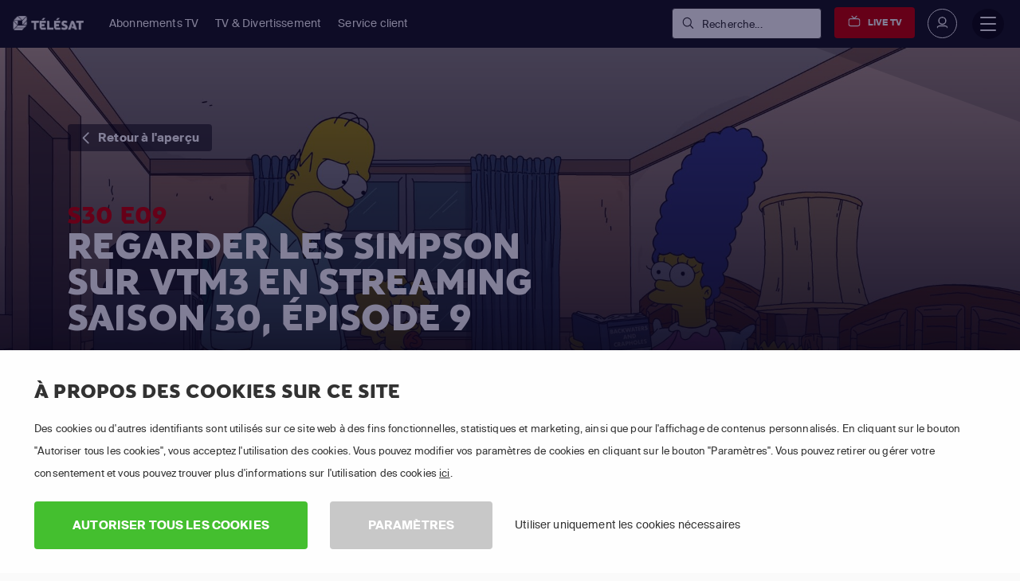

--- FILE ---
content_type: text/html; charset=utf-8
request_url: https://www.telesat.be/streaming/les-simpson/saison-30/episode-9/
body_size: 41040
content:

<!DOCTYPE html>
<html lang="fr">
<head>
    <title>Regarder Les Simpson Streaming Saison 30 &#201;pisode 9 | T&#201;L&#201;SAT</title>
<script>dataLayer = [{"pageTemplate":"other","country":"BEL","brand":"TEL","lang":"FRE","Environment":"","UserType":"Visitor"}];</script><!-- Google Tag Manager -->
<script>(function(w,d,s,l,i){w[l]=w[l]||[];w[l].push({'gtm.start':new Date().getTime(),event:'gtm.js'});var f=d.getElementsByTagName(s)[0],j=d.createElement(s),dl=l!='dataLayer'?'&l='+l:'';j.async=true;j.src='https://www.googletagmanager.com/gtm.js?id='+i+dl;f.parentNode.insertBefore(j,f);})(window,document,'script','dataLayer','GTM-WSS32S');</script>
<!-- End Google Tag Manager -->
        <meta name="description" content="Les Simpson Saison 30 &#201;pisode 9 en streaming. Essai gratuit de 30 jours. Disponible en HD sur votre PC, tablette, votre smartphone ou votre Smart TV.">

            <meta property="og:description" content="Les Simpson Saison 30 &#201;pisode 9 en streaming. Essai gratuit de 30 jours. Disponible en HD sur votre PC, tablette, votre smartphone ou votre Smart TV.">
            <meta property="og:title" content="Regarder Les Simpson Streaming Saison 30 &#201;pisode 9">
            <meta property="og:type" content="website">


            <meta property="twitter:card" content="summary">
            <meta property="twitter:title" content="Regarder Les Simpson Streaming Saison 30 &#201;pisode 9">
            <meta property="twitter:description" content="Les Simpson Saison 30 &#201;pisode 9 en streaming. Essai gratuit de 30 jours. Disponible en HD sur votre PC, tablette, votre smartphone ou votre Smart TV.">

<link rel='canonical' href='https://www.telesat.be/streaming/les-simpson/saison-30/episode-9/'>
<meta name='ROBOTS' content='INDEX,FOLLOW'>

    <meta charset="utf-8">
    <meta http-equiv="X-UA-Compatible" content="IE=edge">
    <meta name="viewport" content="width=device-width, initial-scale=1.0">
    <link id="favico" href="/content/telesat/favicon.ico" rel="shortcut icon" />
    <meta name="theme-color" content="#ff0000">
     
    
    <link rel="preconnect" href="https://ads.creative-serving.com/">
    <link rel="preconnect" href="https://www.googleadservices.com">
    <link rel="preconnect" href="https://googleads.g.doubleclick.net">
    <link rel="preconnect" href="https://www.google-analytics.com">

    
    <link rel="preconnect" href="https://m7cdn.io">

    <link rel="alternate" type="application/rss+xml" href="https://www.telesat.be/blog/rss/" />
    <style>
	.position-fixed{position:fixed}a { text-decoration: none } .no-scrollbar { overflow: auto; -ms-overflow-style: none; scrollbar-width: none; } .no-scrollbar::-webkit-scrollbar { display: none; overflow: auto; } .responsive-scrollbar { overflow-x: scroll; } @media only screen and (min-width:991px) { .responsive-scrollbar { overflow: hidden; } }article,footer,header,nav,section{display:block}a:active,a:hover{outline-width:0}strong{font-weight:bolder}small{font-size:80%}svg:not(:root){overflow:hidden}[type="submit"],button{-webkit-appearance:button}[type="submit"]::-moz-focus-inner,button::-moz-focus-inner{border-style:none;padding:0}[type="submit"]:-moz-focusring,button:-moz-focusring{outline:1px dotted}[type="checkbox"],[type="radio"]{-webkit-box-sizing:border-box;box-sizing:border-box;padding:0}::-webkit-file-upload-button{-webkit-appearance:button;font:inherit}@media print{*,::after,::before,div::first-letter,div::first-line,li::first-letter,li::first-line,p::first-letter,p::first-line{text-shadow:none!important;-webkit-box-shadow:none!important;box-shadow:none!important}a,a:visited{text-decoration:underline}img{page-break-inside:avoid}h2,h3,p{orphans:3;widows:3}h2,h3{page-break-after:avoid}.badge{border:1px solid #000}}*,::after,::before{-webkit-box-sizing:inherit;box-sizing:inherit}@-ms-viewport{width:device-width}html{-ms-overflow-style:scrollbar;-webkit-tap-highlight-color:transparent;-webkit-box-sizing:border-box;box-sizing:border-box;font-family:sans-serif;line-height:1.15;-ms-text-size-adjust:100%;-webkit-text-size-adjust:100%}[tabindex="-1"]:focus{outline:0}ol,ul{margin-top:0;margin-bottom:1rem}ul ul{margin-bottom:0}img{vertical-align:middle;border-style:none}a,button,input,label{-ms-touch-action:manipulation;touch-action:manipulation}button:focus{outline:5px}button,input{line-height:inherit;font-family:sans-serif;font-size:100%;line-height:1.15;margin:0;overflow:visible}input[type="checkbox"]:disabled,input[type="radio"]:disabled{cursor:not-allowed}h1{font-size:2em;margin:.67em 0}h2{font-size:2rem}h3{font-size:1.75rem}h4{font-size:1.5rem}h5{font-size:1.25rem}h6{font-size:1rem}.small,small{font-size:80%;font-weight:400}.mark{padding:.2em;background-color:#fcf8e3}.list-unstyled{padding-left:0;list-style:none}.list-inline{padding-left:0;list-style:none}.list-inline-item{display:inline-block}.list-inline-item:not(:last-child){margin-right:5px}.container{position:relative;margin-left:auto;margin-right:auto;padding-right:15px;padding-left:15px}@media (min-width:576px){.container{padding-right:15px;padding-left:15px}}@media (min-width:768px){.container{padding-right:15px;padding-left:15px}}@media (min-width:992px){.container{padding-right:15px;padding-left:15px}}@media (min-width:1200px){.container{padding-right:15px;padding-left:15px}}@media (min-width:576px){.container{width:540px;max-width:100%}}@media (min-width:768px){.container{width:720px;max-width:100%}}@media (min-width:992px){.container{width:960px;max-width:100%}}@media (min-width:1200px){.container{width:1140px;max-width:100%}}.container-fluid{position:relative;margin-left:auto;margin-right:auto;padding-right:15px;padding-left:15px}@media (min-width:576px){.container-fluid{padding-right:15px;padding-left:15px}}@media (min-width:768px){.container-fluid{padding-right:15px;padding-left:15px}}@media (min-width:992px){.container-fluid{padding-right:15px;padding-left:15px}}@media (min-width:1200px){.container-fluid{padding-right:15px;padding-left:15px}}.row{display:-webkit-box;display:-webkit-flex;display:-ms-flexbox;display:flex;-webkit-flex-wrap:wrap;-ms-flex-wrap:wrap;flex-wrap:wrap;margin-right:-15px;margin-left:-15px}@media (min-width:576px){.row{margin-right:-15px;margin-left:-15px}}@media (min-width:768px){.row{margin-right:-15px;margin-left:-15px}}@media (min-width:992px){.row{margin-right:-15px;margin-left:-15px}}@media (min-width:1200px){.row{margin-right:-15px;margin-left:-15px}}.no-gutters{margin-right:0;margin-left:0}.no-gutters>.col{padding-right:0;padding-left:0}.col,.col-10,.col-12,.col-2,.col-4,.col-6,.col-7,.col-lg,.col-lg-12,.col-lg-3,.col-lg-4,.col-lg-5,.col-lg-6,.col-lg-7,.col-lg-8,.col-lg-9,.col-md,.col-md-12,.col-md-2,.col-md-4,.col-md-6,.col-md-7,.col-md-8,.col-sm,.col-sm-1,.col-sm-12,.col-sm-3,.col-sm-4,.col-sm-6,.col-sm-8,.col-xl,.col-xl-3,.col-xl-5,.col-xl-6,.col-xl-7,.col-xl-8{position:relative;width:100%;min-height:1px;padding-right:15px;padding-left:15px}@media (min-width:576px){.col,.col-10,.col-12,.col-2,.col-4,.col-6,.col-7,.col-lg,.col-lg-12,.col-lg-3,.col-lg-4,.col-lg-5,.col-lg-6,.col-lg-7,.col-lg-8,.col-lg-9,.col-md,.col-md-12,.col-md-2,.col-md-4,.col-md-6,.col-md-7,.col-md-8,.col-sm,.col-sm-1,.col-sm-12,.col-sm-3,.col-sm-4,.col-sm-6,.col-sm-8,.col-xl,.col-xl-3,.col-xl-5,.col-xl-6,.col-xl-7,.col-xl-8{padding-right:15px;padding-left:15px}}@media (min-width:768px){.col,.col-10,.col-12,.col-2,.col-4,.col-6,.col-7,.col-lg,.col-lg-12,.col-lg-3,.col-lg-4,.col-lg-5,.col-lg-6,.col-lg-7,.col-lg-8,.col-lg-9,.col-md,.col-md-12,.col-md-2,.col-md-4,.col-md-6,.col-md-7,.col-md-8,.col-sm,.col-sm-1,.col-sm-12,.col-sm-3,.col-sm-4,.col-sm-6,.col-sm-8,.col-xl,.col-xl-3,.col-xl-5,.col-xl-6,.col-xl-7,.col-xl-8{padding-right:15px;padding-left:15px}}@media (min-width:992px){.col,.col-10,.col-12,.col-2,.col-4,.col-6,.col-7,.col-lg,.col-lg-12,.col-lg-3,.col-lg-4,.col-lg-5,.col-lg-6,.col-lg-7,.col-lg-8,.col-lg-9,.col-md,.col-md-12,.col-md-2,.col-md-4,.col-md-6,.col-md-7,.col-md-8,.col-sm,.col-sm-1,.col-sm-12,.col-sm-3,.col-sm-4,.col-sm-6,.col-sm-8,.col-xl,.col-xl-3,.col-xl-5,.col-xl-6,.col-xl-7,.col-xl-8{padding-right:15px;padding-left:15px}}@media (min-width:1200px){.col,.col-10,.col-12,.col-2,.col-4,.col-6,.col-7,.col-lg,.col-lg-12,.col-lg-3,.col-lg-4,.col-lg-5,.col-lg-6,.col-lg-7,.col-lg-8,.col-lg-9,.col-md,.col-md-12,.col-md-2,.col-md-4,.col-md-6,.col-md-7,.col-md-8,.col-sm,.col-sm-1,.col-sm-12,.col-sm-3,.col-sm-4,.col-sm-6,.col-sm-8,.col-xl,.col-xl-3,.col-xl-5,.col-xl-6,.col-xl-7,.col-xl-8{padding-right:15px;padding-left:15px}}.col{-webkit-flex-basis:0;-ms-flex-preferred-size:0;flex-basis:0;-webkit-box-flex:1;-webkit-flex-grow:1;-ms-flex-positive:1;flex-grow:1;max-width:100%}.col-auto{-webkit-box-flex:0;-webkit-flex:0 0 auto;-ms-flex:0 0 auto;flex:0 0 auto;width:auto}.col-2{-webkit-box-flex:0;-webkit-flex:0 0 16.666667%;-ms-flex:0 0 16.666667%;flex:0 0 16.666667%;max-width:16.666667%}.col-4{-webkit-box-flex:0;-webkit-flex:0 0 33.333333%;-ms-flex:0 0 33.333333%;flex:0 0 33.333333%;max-width:33.333333%}.col-6{-webkit-box-flex:0;-webkit-flex:0 0 50%;-ms-flex:0 0 50%;flex:0 0 50%;max-width:50%}.col-7{-webkit-box-flex:0;-webkit-flex:0 0 58.333333%;-ms-flex:0 0 58.333333%;flex:0 0 58.333333%;max-width:58.333333%}.col-10{-webkit-box-flex:0;-webkit-flex:0 0 83.333333%;-ms-flex:0 0 83.333333%;flex:0 0 83.333333%;max-width:83.333333%}.col-12{-webkit-box-flex:0;-webkit-flex:0 0 100%;-ms-flex:0 0 100%;flex:0 0 100%;max-width:100%}@media (min-width:576px){.col-sm{-webkit-flex-basis:0;-ms-flex-preferred-size:0;flex-basis:0;-webkit-box-flex:1;-webkit-flex-grow:1;-ms-flex-positive:1;flex-grow:1;max-width:100%}.col-sm-auto{-webkit-box-flex:0;-webkit-flex:0 0 auto;-ms-flex:0 0 auto;flex:0 0 auto;width:auto}.col-sm-1{-webkit-box-flex:0;-webkit-flex:0 0 8.333333%;-ms-flex:0 0 8.333333%;flex:0 0 8.333333%;max-width:8.333333%}.col-sm-3{-webkit-box-flex:0;-webkit-flex:0 0 25%;-ms-flex:0 0 25%;flex:0 0 25%;max-width:25%}.col-sm-4{-webkit-box-flex:0;-webkit-flex:0 0 33.333333%;-ms-flex:0 0 33.333333%;flex:0 0 33.333333%;max-width:33.333333%}.col-sm-6{-webkit-box-flex:0;-webkit-flex:0 0 50%;-ms-flex:0 0 50%;flex:0 0 50%;max-width:50%}.col-sm-8{-webkit-box-flex:0;-webkit-flex:0 0 66.666667%;-ms-flex:0 0 66.666667%;flex:0 0 66.666667%;max-width:66.666667%}.col-sm-12{-webkit-box-flex:0;-webkit-flex:0 0 100%;-ms-flex:0 0 100%;flex:0 0 100%;max-width:100%}.offset-sm-1{margin-left:8.333333%}}@media (min-width:768px){.col-md{-webkit-flex-basis:0;-ms-flex-preferred-size:0;flex-basis:0;-webkit-box-flex:1;-webkit-flex-grow:1;-ms-flex-positive:1;flex-grow:1;max-width:100%}.col-md-auto{-webkit-box-flex:0;-webkit-flex:0 0 auto;-ms-flex:0 0 auto;flex:0 0 auto;width:auto}.col-md-2{-webkit-box-flex:0;-webkit-flex:0 0 16.666667%;-ms-flex:0 0 16.666667%;flex:0 0 16.666667%;max-width:16.666667%}.col-md-4{-webkit-box-flex:0;-webkit-flex:0 0 33.333333%;-ms-flex:0 0 33.333333%;flex:0 0 33.333333%;max-width:33.333333%}.col-md-6{-webkit-box-flex:0;-webkit-flex:0 0 50%;-ms-flex:0 0 50%;flex:0 0 50%;max-width:50%}.col-md-7{-webkit-box-flex:0;-webkit-flex:0 0 58.333333%;-ms-flex:0 0 58.333333%;flex:0 0 58.333333%;max-width:58.333333%}.col-md-8{-webkit-box-flex:0;-webkit-flex:0 0 66.666667%;-ms-flex:0 0 66.666667%;flex:0 0 66.666667%;max-width:66.666667%}.col-md-12{-webkit-box-flex:0;-webkit-flex:0 0 100%;-ms-flex:0 0 100%;flex:0 0 100%;max-width:100%}.offset-md-2{margin-left:16.666667%}}@media (min-width:992px){.col-lg{-webkit-flex-basis:0;-ms-flex-preferred-size:0;flex-basis:0;-webkit-box-flex:1;-webkit-flex-grow:1;-ms-flex-positive:1;flex-grow:1;max-width:100%}.col-lg-auto{-webkit-box-flex:0;-webkit-flex:0 0 auto;-ms-flex:0 0 auto;flex:0 0 auto;width:auto}.col-lg-3{-webkit-box-flex:0;-webkit-flex:0 0 25%;-ms-flex:0 0 25%;flex:0 0 25%;max-width:25%}.col-lg-4{-webkit-box-flex:0;-webkit-flex:0 0 33.333333%;-ms-flex:0 0 33.333333%;flex:0 0 33.333333%;max-width:33.333333%}.col-lg-5{-webkit-box-flex:0;-webkit-flex:0 0 41.666667%;-ms-flex:0 0 41.666667%;flex:0 0 41.666667%;max-width:41.666667%}.col-lg-6{-webkit-box-flex:0;-webkit-flex:0 0 50%;-ms-flex:0 0 50%;flex:0 0 50%;max-width:50%}.col-lg-7{-webkit-box-flex:0;-webkit-flex:0 0 58.333333%;-ms-flex:0 0 58.333333%;flex:0 0 58.333333%;max-width:58.333333%}.col-lg-8{-webkit-box-flex:0;-webkit-flex:0 0 66.666667%;-ms-flex:0 0 66.666667%;flex:0 0 66.666667%;max-width:66.666667%}.col-lg-9{-webkit-box-flex:0;-webkit-flex:0 0 75%;-ms-flex:0 0 75%;flex:0 0 75%;max-width:75%}.col-lg-12{-webkit-box-flex:0;-webkit-flex:0 0 100%;-ms-flex:0 0 100%;flex:0 0 100%;max-width:100%}}@media (min-width:1200px){.col-xl{-webkit-flex-basis:0;-ms-flex-preferred-size:0;flex-basis:0;-webkit-box-flex:1;-webkit-flex-grow:1;-ms-flex-positive:1;flex-grow:1;max-width:100%}.col-xl-auto{-webkit-box-flex:0;-webkit-flex:0 0 auto;-ms-flex:0 0 auto;flex:0 0 auto;width:auto}.col-xl-3{-webkit-box-flex:0;-webkit-flex:0 0 25%;-ms-flex:0 0 25%;flex:0 0 25%;max-width:25%}.col-xl-5{-webkit-box-flex:0;-webkit-flex:0 0 41.666667%;-ms-flex:0 0 41.666667%;flex:0 0 41.666667%;max-width:41.666667%}.col-xl-6{-webkit-box-flex:0;-webkit-flex:0 0 50%;-ms-flex:0 0 50%;flex:0 0 50%;max-width:50%}.col-xl-7{-webkit-box-flex:0;-webkit-flex:0 0 58.333333%;-ms-flex:0 0 58.333333%;flex:0 0 58.333333%;max-width:58.333333%}.col-xl-8{-webkit-box-flex:0;-webkit-flex:0 0 66.666667%;-ms-flex:0 0 66.666667%;flex:0 0 66.666667%;max-width:66.666667%}.offset-xl-0{margin-left:0}}.fade.show{opacity:1}.nav-link{display:block;padding:.5em 1em}.nav-link:focus,.nav-link:hover{text-decoration:none}.tab-content>.tab-pane{display:none}.tab-content>.active{display:block}.breadcrumb-item{float:left}.breadcrumb-item+.breadcrumb-item:hover::before{text-decoration:underline;text-decoration:none}.breadcrumb-item.active{color:#636c72}.badge{display:inline-block;padding:.25em .4em;font-size:75%;font-weight:700;line-height:1;color:#fff;text-align:center;white-space:nowrap;vertical-align:baseline;border-radius:.25rem}.alert{padding:.75rem 1.25rem;margin-bottom:1rem;border:1px solid transparent;border-radius:.25rem}.media{display:-webkit-box;display:-webkit-flex;display:-ms-flexbox;display:flex;-webkit-box-align:start;-webkit-align-items:flex-start;-ms-flex-align:start;align-items:flex-start}.close{float:right;font-size:1.5rem;font-weight:700;line-height:1;color:#000;text-shadow:0 1px 0 #fff;opacity:.5}.close:focus,.close:hover{color:#000;text-decoration:none;cursor:pointer;opacity:.75}.modal-dialog{position:relative;width:auto;margin:10px}.modal-content{position:relative;display:-webkit-box;display:-webkit-flex;display:-ms-flexbox;display:flex;-webkit-box-orient:vertical;-webkit-box-direction:normal;-webkit-flex-direction:column;-ms-flex-direction:column;flex-direction:column;background-color:#fff;-webkit-background-clip:padding-box;background-clip:padding-box;border:1px solid rgba(0,0,0,.2);border-radius:.3rem;outline:0}.modal-body{position:relative;-webkit-box-flex:1;-webkit-flex:1 1 auto;-ms-flex:1 1 auto;flex:1 1 auto;padding:15px}.modal-footer{display:-webkit-box;display:-webkit-flex;display:-ms-flexbox;display:flex;-webkit-box-align:center;-webkit-align-items:center;-ms-flex-align:center;align-items:center;-webkit-box-pack:end;-webkit-justify-content:flex-end;-ms-flex-pack:end;justify-content:flex-end;padding:15px;border-top:1px solid #eceeef}@media (min-width:576px){.modal-dialog{max-width:500px;margin:30px auto}}.carousel{position:relative}.carousel-inner{position:relative;width:100%;overflow:hidden}.carousel-item{position:relative;display:none;width:100%}@media (-webkit-transform-3d){.carousel-item{-webkit-transition:-webkit-transform .6s ease-in-out;transition:-webkit-transform .6s ease-in-out;-o-transition:-o-transform .6s ease-in-out;transition:transform .6s ease-in-out;transition:transform .6s ease-in-out ,-webkit-transform .6s ease-in-out ,-o-transform .6s ease-in-out;-webkit-backface-visibility:hidden;backface-visibility:hidden;-webkit-perspective:1000px;perspective:1000px}}.carousel-item.active{display:-webkit-box;display:-webkit-flex;display:-ms-flexbox;display:flex}@supports ((-webkit-transform:translate3d(0,0,0)) or (transform:translate3d(0,0,0))){.carousel-item{-webkit-transition:-webkit-transform .6s ease-in-out;transition:-webkit-transform .6s ease-in-out;-o-transition:-o-transform .6s ease-in-out;transition:transform .6s ease-in-out;transition:transform .6s ease-in-out,-webkit-transform .6s ease-in-out,-o-transform .6s ease-in-out;-webkit-backface-visibility:hidden;backface-visibility:hidden;-webkit-perspective:1000px;perspective:1000px}}.clearfix::after{display:block;content:"";clear:both}.d-none{display:none!important}.d-inline-block{display:inline-block!important}.d-block{display:block!important}.d-flex{display:-webkit-box!important;display:-webkit-flex!important;display:-ms-flexbox!important;display:flex!important}@media (min-width:576px){.d-sm-inline{display:inline!important}.d-sm-inline-block{display:inline-block!important}.d-sm-block{display:block!important}}@media (min-width:768px){.d-md-none{display:none!important}.d-md-flex{display:-webkit-box!important;display:-webkit-flex!important;display:-ms-flexbox!important;display:flex!important}}@media (min-width:992px){.d-lg-block{display:block!important}.d-lg-flex{display:-webkit-box!important;display:-webkit-flex!important;display:-ms-flexbox!important;display:flex!important}}@media (min-width:1200px){.d-xl-none{display:none!important}}.flex-last{-webkit-box-ordinal-group:2;-webkit-order:1;-ms-flex-order:1;order:1}.flex-row{-webkit-box-orient:horizontal!important;-webkit-box-direction:normal!important;-webkit-flex-direction:row!important;-ms-flex-direction:row!important;flex-direction:row!important}.flex-column{-webkit-box-orient:vertical!important;-webkit-box-direction:normal!important;-webkit-flex-direction:column!important;-ms-flex-direction:column!important;flex-direction:column!important}.flex-wrap{-webkit-flex-wrap:wrap!important;-ms-flex-wrap:wrap!important;flex-wrap:wrap!important}.justify-content-start{-webkit-box-pack:start!important;-webkit-justify-content:flex-start!important;-ms-flex-pack:start!important;justify-content:flex-start!important}.justify-content-center{-webkit-box-pack:center!important;-webkit-justify-content:center!important;-ms-flex-pack:center!important;justify-content:center!important}.justify-content-between{-webkit-box-pack:justify!important;-webkit-justify-content:space-between!important;-ms-flex-pack:justify!important;justify-content:space-between!important}.align-items-start{-webkit-box-align:start!important;-webkit-align-items:flex-start!important;-ms-flex-align:start!important;align-items:flex-start!important}.align-items-end{-webkit-box-align:end!important;-webkit-align-items:flex-end!important;-ms-flex-align:end!important;align-items:flex-end!important}.align-items-center{-webkit-box-align:center!important;-webkit-align-items:center!important;-ms-flex-align:center!important;align-items:center!important}.align-items-stretch{-webkit-box-align:stretch!important;-webkit-align-items:stretch!important;-ms-flex-align:stretch!important;align-items:stretch!important}.align-content-stretch{-webkit-align-content:stretch!important;-ms-flex-line-pack:stretch!important;align-content:stretch!important}.align-self-end{-webkit-align-self:flex-end!important;-ms-flex-item-align:end!important;align-self:flex-end!important}.align-self-center{-webkit-align-self:center!important;-ms-flex-item-align:center!important;-ms-grid-row-align:center!important;align-self:center!important}.align-self-stretch{-webkit-align-self:stretch!important;-ms-flex-item-align:stretch!important;-ms-grid-row-align:stretch!important;align-self:stretch!important}@media (min-width:576px){.flex-sm-unordered{-webkit-box-ordinal-group:1;-webkit-order:0;-ms-flex-order:0;order:0}.align-self-sm-auto{-webkit-align-self:auto!important;-ms-flex-item-align:auto!important;-ms-grid-row-align:auto!important;align-self:auto!important}}@media (min-width:768px){.flex-md-row{-webkit-box-orient:horizontal!important;-webkit-box-direction:normal!important;-webkit-flex-direction:row!important;-ms-flex-direction:row!important;flex-direction:row!important}}@media (min-width:992px){.flex-lg-row{-webkit-box-orient:horizontal!important;-webkit-box-direction:normal!important;-webkit-flex-direction:row!important;-ms-flex-direction:row!important;flex-direction:row!important}.justify-content-lg-start{-webkit-box-pack:start!important;-webkit-justify-content:flex-start!important;-ms-flex-pack:start!important;justify-content:flex-start!important}.justify-content-lg-end{-webkit-box-pack:end!important;-webkit-justify-content:flex-end!important;-ms-flex-pack:end!important;justify-content:flex-end!important}.justify-content-lg-between{-webkit-box-pack:justify!important;-webkit-justify-content:space-between!important;-ms-flex-pack:justify!important;justify-content:space-between!important}}@media (min-width:1200px){.justify-content-xl-start{-webkit-box-pack:start!important;-webkit-justify-content:flex-start!important;-ms-flex-pack:start!important;justify-content:flex-start!important}.justify-content-xl-end{-webkit-box-pack:end!important;-webkit-justify-content:flex-end!important;-ms-flex-pack:end!important;justify-content:flex-end!important}}.float-left{float:left!important}.float-right{float:right!important}@media (min-width:768px){.float-md-right{float:right!important}}.w-100{width:100%!important}.m-0{margin:0 0 0 0!important}.mt-0{margin-top:0!important}.mr-0{margin-right:0!important}.mb-0{margin-bottom:0!important}.mx-0{margin-right:0!important;margin-left:0!important}.my-0{margin-top:0!important;margin-bottom:0!important}.mt-1{margin-top:.25rem!important}.mr-1{margin-right:.25rem!important}.mb-1{margin-bottom:.25rem!important}.ml-1{margin-left:.25rem!important}.mx-1{margin-right:.25rem!important;margin-left:.25rem!important}.my-1{margin-top:.25rem!important;margin-bottom:.25rem!important}.mt-2{margin-top:.5rem!important}.mr-2{margin-right:.5rem!important}.mb-2{margin-bottom:.5rem!important}.ml-2{margin-left:.5rem!important}.my-2{margin-top:.5rem!important;margin-bottom:.5rem!important}.mt-3{margin-top:1rem!important}.mr-3{margin-right:1rem!important}.mb-3{margin-bottom:1rem!important}.ml-3{margin-left:1rem!important}.mx-3{margin-right:1rem!important;margin-left:1rem!important}.my-3{margin-top:1rem!important;margin-bottom:1rem!important}.mt-4{margin-top:1.5rem!important}.mr-4{margin-right:1.5rem!important}.mb-4{margin-bottom:1.5rem!important}.ml-4{margin-left:1.5rem!important}.mt-5{margin-top:3rem!important}.mb-5{margin-bottom:3rem!important}.my-5{margin-top:3rem!important;margin-bottom:3rem!important}.p-0{padding:0 0 0 0!important}.pt-0{padding-top:0!important}.pr-0{padding-right:0!important}.pb-0{padding-bottom:0!important}.pl-0{padding-left:0!important}.px-0{padding-right:0!important;padding-left:0!important}.py-0{padding-top:0!important;padding-bottom:0!important}.pt-1{padding-top:.25rem!important}.pb-1{padding-bottom:.25rem!important}.pl-1{padding-left:.25rem!important}.px-1{padding-right:.25rem!important;padding-left:.25rem!important}.py-1{padding-top:.25rem!important;padding-bottom:.25rem!important}.p-2{padding:.5rem .5rem .5rem .5rem!important}.pt-2{padding-top:.5rem!important}.pb-2{padding-bottom:.5rem!important}.pl-2{padding-left:.5rem!important}.px-2{padding-right:.5rem!important;padding-left:.5rem!important}.py-2{padding-top:.5rem!important;padding-bottom:.5rem!important}.p-3{padding:1rem 1rem 1rem 1rem!important}.pt-3{padding-top:1rem!important}.pr-3{padding-right:1rem!important}.pb-3{padding-bottom:1rem!important}.pl-3{padding-left:1rem!important}.px-3{padding-right:1rem!important;padding-left:1rem!important}.py-3{padding-top:1rem!important;padding-bottom:1rem!important}.p-4{padding:1.5rem 1.5rem 1.5rem 1.5rem!important}.pt-4{padding-top:1.5rem!important}.pr-4{padding-right:1.5rem!important}.pb-4{padding-bottom:1.5rem!important}.pl-4{padding-left:1.5rem!important}.px-4{padding-right:1.5rem!important;padding-left:1.5rem!important}.py-4{padding-top:1.5rem!important;padding-bottom:1.5rem!important}.pt-5{padding-top:3rem!important}.pr-5{padding-right:3rem!important}.pb-5{padding-bottom:3rem!important}.pl-5{padding-left:3rem!important}.px-5{padding-right:3rem!important;padding-left:3rem!important}.py-5{padding-top:3rem!important;padding-bottom:3rem!important}.m-auto{margin:auto auto auto auto!important}.ml-auto{margin-left:auto!important}.mx-auto{margin-right:auto!important;margin-left:auto!important}@media (min-width:576px){.mt-sm-0{margin-top:0!important}.mr-sm-0{margin-right:0!important}.mb-sm-0{margin-bottom:0!important}.my-sm-0{margin-top:0!important;margin-bottom:0!important}.mt-sm-1{margin-top:.25rem!important}.my-sm-2{margin-top:.5rem!important;margin-bottom:.5rem!important}.mt-sm-3{margin-top:1rem!important}.mr-sm-3{margin-right:1rem!important}.mb-sm-3{margin-bottom:1rem!important}.mt-sm-4{margin-top:1.5rem!important}.mr-sm-4{margin-right:1.5rem!important}.mb-sm-4{margin-bottom:1.5rem!important}.mt-sm-5{margin-top:3rem!important}.pt-sm-0{padding-top:0!important}.pl-sm-0{padding-left:0!important}.px-sm-0{padding-right:0!important;padding-left:0!important}.p-sm-2{padding:.5rem .5rem .5rem .5rem!important}.pt-sm-2{padding-top:.5rem!important}.pr-sm-2{padding-right:.5rem!important}.py-sm-2{padding-top:.5rem!important;padding-bottom:.5rem!important}.pt-sm-3{padding-top:1rem!important}.pr-sm-3{padding-right:1rem!important}.px-sm-3{padding-right:1rem!important;padding-left:1rem!important}.py-sm-3{padding-top:1rem!important;padding-bottom:1rem!important}.p-sm-4{padding:1.5rem 1.5rem 1.5rem 1.5rem!important}.pt-sm-4{padding-top:1.5rem!important}.pl-sm-4{padding-left:1.5rem!important}.p-sm-5{padding:3rem 3rem 3rem 3rem!important}.pt-sm-5{padding-top:3rem!important}.pb-sm-5{padding-bottom:3rem!important}.ml-sm-auto{margin-left:auto!important}}@media (min-width:768px){.mt-md-0{margin-top:0!important}.mb-md-0{margin-bottom:0!important}.mx-md-0{margin-right:0!important;margin-left:0!important}.my-md-0{margin-top:0!important;margin-bottom:0!important}.mt-md-2{margin-top:.5rem!important}.mt-md-3{margin-top:1rem!important}.mr-md-3{margin-right:1rem!important}.my-md-4{margin-top:1.5rem!important;margin-bottom:1.5rem!important}.my-md-5{margin-top:3rem!important;margin-bottom:3rem!important}.pt-md-0{padding-top:0!important}.pr-md-0{padding-right:0!important}.pb-md-0{padding-bottom:0!important}.p-md-2{padding:.5rem .5rem .5rem .5rem!important}.pr-md-3{padding-right:1rem!important}.px-md-3{padding-right:1rem!important;padding-left:1rem!important}.p-md-4{padding:1.5rem 1.5rem 1.5rem 1.5rem!important}.py-md-4{padding-top:1.5rem!important;padding-bottom:1.5rem!important}.p-md-5{padding:3rem 3rem 3rem 3rem!important}.pr-md-5{padding-right:3rem!important}.py-md-5{padding-top:3rem!important;padding-bottom:3rem!important}}@media (min-width:992px){.mt-lg-0{margin-top:0!important}.mb-lg-0{margin-bottom:0!important}.mx-lg-0{margin-right:0!important;margin-left:0!important}.my-lg-0{margin-top:0!important;margin-bottom:0!important}.mb-lg-3{margin-bottom:1rem!important}.my-lg-3{margin-top:1rem!important;margin-bottom:1rem!important}.mt-lg-5{margin-top:3rem!important}.mb-lg-5{margin-bottom:3rem!important}.my-lg-5{margin-top:3rem!important;margin-bottom:3rem!important}.pt-lg-0{padding-top:0!important}.pb-lg-0{padding-bottom:0!important}.p-lg-4{padding:1.5rem 1.5rem 1.5rem 1.5rem!important}.px-lg-4{padding-right:1.5rem!important;padding-left:1.5rem!important}.py-lg-4{padding-top:1.5rem!important;padding-bottom:1.5rem!important}.pt-lg-5{padding-top:3rem!important}.py-lg-5{padding-top:3rem!important;padding-bottom:3rem!important}.ml-lg-auto{margin-left:auto!important}}@media (min-width:1200px){.my-xl-0{margin-top:0!important;margin-bottom:0!important}.my-xl-5{margin-top:3rem!important;margin-bottom:3rem!important}.pt-xl-0{padding-top:0!important}.pt-xl-4{padding-top:1.5rem!important}.py-xl-5{padding-top:3rem!important;padding-bottom:3rem!important}}.text-left{text-align:left!important}.text-right{text-align:right!important}.text-center{text-align:center!important}@media (min-width:576px){.text-sm-left{text-align:left!important}}@media (min-width:768px){.text-md-left{text-align:left!important}.text-md-right{text-align:right!important}}@media (min-width:992px){.text-lg-left{text-align:left!important}}@media (min-width:1200px){.text-xl-left{text-align:left!important}}.text-uppercase{text-transform:uppercase!important}.font-weight-bold{font-weight:700}@media (max-width:575px){.hidden-xs-down{display:none!important}}@media (min-width:576px){.hidden-sm-up{display:none!important}}@media (max-width:767px){.hidden-sm-down{display:none!important}}@media (min-width:768px){.hidden-md-up{display:none!important}}@media (max-width:991px){.hidden-md-down{display:none!important}}@media (max-width:1199px){.hidden-lg-down{display:none!important}}@media (min-width:1200px){.hidden-xl-up{display:none!important}}@media (min-width:1199px){#page-wrapper{transform:none!important}.mm-navbar.mm-navbar-size-1,#mm-blocker{display:none!important}}*{margin:0;padding:0;outline:0;text-rendering:geometricPrecision;-webkit-font-smoothing:antialiased}::selection{background:#140087;color:#fff}.mm-page.mm-slideout{user-select:text!important}@media (min-width:1199px){.mm-menu{display:none!important}}a{transition:color .4s ,background-color .4s;background-color:transparent;-webkit-text-decoration-skip:objects}p{font-size:16px;line-height:1.8;margin-top:0;margin-bottom:1rem}@media (max-width:503px){.hidden-xsm-down{display:none!important}}ul li{display:flex}ul li:before{font:600 85% 'Icons';margin-right:15px;position:relative;top:1px}ul.list-wonder li:before{content:"\e762"}ol{list-style:none;counter-reset:section}ol>li{display:flex;margin:20px 0;padding-left:40px;position:relative}ol>li:before{counter-increment:section;content:counter(section);margin-right:15px;font-size:85%;position:relative;top:1px;font-weight:600;text-align:center;background:#323232;color:#fff;width:27px;height:25px;line-height:25px;border-radius:100%;border:1px solid rgba(0,0,0,.05);position:absolute;top:0;left:0;display:inline-table}ul.list-pattern{list-style:none}ul.list-pattern li:nth-child(odd){background:rgba(0,0,0,.025)}ul.list-pattern li{padding:1rem 2rem;text-align:left;position:relative}hr{border-color:#eee;margin-top:1rem;margin-bottom:1rem;border:0;border-top:1px solid rgba(0,0,0,.1);-webkit-box-sizing:content-box;box-sizing:content-box;height:0;overflow:visible}.light{font-weight:300!important}.normal{font-weight:400!important}.semibold{font-weight:500!important}.bold{font-weight:600!important}ul{margin-bottom:0;list-style:none}ul.list-inline li{display:inline-block}a,a:hover,a:focus{color:inherit}i{font-weight:600}i.fa-star{color:#fab72b}header,footer,section,.header-top,.header-bottom{display:block;width:100%}.modal{background:rgba(0,0,0,.6)!important;position:fixed!important;top:0!important;left:0!important;z-index:9999!important;padding:60px 0;justify-content:center;align-items:center;position:fixed;top:0;right:0;bottom:0;left:0;z-index:1050;display:none;overflow:hidden;outline:0}.modal .close{transition:all .4s}.modal .close:hover{color:#140087}.modal .modal-dialog{transition:none!important;transform:none!important;max-width:none!important;margin:0 auto 0 auto!important}@media (min-width:576px){.modal .modal-dialog{max-width:500px!important}}body .container{margin:0 auto 0 auto!important}body .container-fluid{width:100%}section.row-block{border-bottom:1px solid #eee;padding:6rem 0}@media (max-width:1199px){section.row-block{padding:3rem 0}}@media (max-width:503px){section.row-block{padding:30px 0 30px 0!important}}section.row-block.row-small{padding:3rem 0}@media (max-width:991px){section.row-block.row-small{padding:15px 0 15px 0!important}}section.breadcrumbs{background:#fff;padding:1rem 0}h1,h2,h3,h4,h5,h6{font-family:"M7 Sans";margin:0;padding:0;color:#140087;text-transform:uppercase;font-weight:500;line-height:1.1}@media (max-width:503px){h2{font-size:1.5rem}}.full-width{width:100%!important}button{border:none!important;text-transform:none}.size-lg{padding-top:1rem;padding-bottom:1rem}.size-lg+i{height:56px}.links-white a{color:#fff}.links-white a:hover,.links-white a:focus{color:#f2f5fc}.package section{padding:1.5rem 2rem;background:#fff;border:1px solid #eee;margin-top:-1px}.package section .price{font-size:30px;color:#140087}.package.package-active section:first-child{padding-top:3rem;border-top:8px solid #140087}.package.package-active section{background:#f2f5fc}@media (max-width:991px){.package.package-active{order:-1}}article .grow{display:flex;flex-direction:column;flex-grow:1}.box-item{background:#fff;width:100%}.box-item.with-shadow{box-shadow:0 0 25px rgba(0,0,0,.05)}@media (max-width:991px){.box-item{margin:1rem 0}}.box-item section{position:relative;padding:2rem 1.5rem}.box-item section img{width:100%}.box-item section img.absolute{position:absolute;min-width:100%;left:50%;top:50%;transform:translate(-50%,-50%);min-height:100%;max-width:120%;z-index:0;width:auto}.box-item section:not(.pricing) *{text-align:center}.box-item section p{margin-bottom:0}.box-item section .btn{display:flex;min-width:200px;justify-content:center}.box-item .sticker{z-index:99}.border-none{border:none!important}.outline-none{outline:none}.border-top-none{border-top:none}.box-item .box-item-image{min-height:250px!important;overflow:hidden;padding:2.5rem}.box-item .box-item-image.box-item-image2{min-height:200px!important}@media (max-width:767px){.box-item .box-item-image{min-height:130px!important}}@media (max-width:503px){.box-item .box-item-image{min-height:250px!important}}.box-item .box-item-image div{position:relative;z-index:9}.nmargin{margin-left:-1px!important}.nmargin-top{margin-top:-1px!important}.nmargin-bottom{margin-bottom:-1px!important}.nmargin-right{margin-right:-1px!important}.nmargin-left{margin-left:-1px!important}.overflow-hidden{overflow:hidden!important}.font-36{font-size:36px!important}@media (max-width:503px){.btn,button{font-size:13px!important}}.full-height{height:100vh;overflow-y:scroll}.modal-v2{position:fixed;top:0;right:-100%;z-index:9999;transition:all .4s;display:block!important}@media (max-width:1199px){.modal-v2{width:100%}}.modal-v2:before{content:'';position:fixed;top:0;left:0;width:100%;height:100%;background:rgba(0,0,0,.3);z-index:-1;visibility:hidden;opacity:0;transition:visibility .3s linear ,opacity .3s linear}.arrow{position:relative;z-index:80;overflow:visible}.arrow:before{content:'';width:30px;height:30px;background:transparent;position:absolute;top:50%;left:-15px;transform:translateY(-50%) rotate(45deg);border:none;border-left:1px solid #eee;border-bottom:1px solid #eee}.arrow.arrow-bottom:before{top:auto;bottom:-15px;left:50%;transform:translateX(-50%) rotate(45deg);border:none;border-right:1px solid #eee;border-bottom:1px solid #eee}.img-overflow{max-width:none!important;max-height:550px!important}@media (max-width:767px){.img-overflow{width:70%!important;margin:0 auto 0 auto!important;max-height:none!important}}@media (min-width:767px) and (max-width:1400px){.img-overflow.image-side{width:150%;top:-70px!important}}.flex-column-reverse{display:-webkit-inline-box!important;width:100%;-webkit-box-orient:vertical!important;-webkit-box-direction:reverse!important;-webkit-flex-direction:column-reverse!important;-ms-flex-direction:column-reverse!important;flex-direction:column-reverse!important}@media (max-width:767px){.movie-detail.banner{min-height:200px!important}.movie-detail.banner .media{height:200px!important}.channels-tab{padding-left:1px;position:relative}}.text-transform-none{text-transform:none!important}#login *{color:#323232}.animated{animation-duration:1s;animation-fill-mode:both}body{min-width:320px;background:#fafafa;color:#323232;font-family:"Suisse",sans-serif;letter-spacing:.01em;min-width:300px!important;overflow-x:hidden;position:relative;margin:0}iframe{width:100%}sup{top:-11px;left:-5px;font-size:75%;line-height:0;position:relative;vertical-align:baseline;top:-.5em}.italic{font-style:italic}@media (min-width:1399px){:not(.m7-wonder) .container{width:1360px}}@media (max-width:991px){:not(.m7-wonder) .container{width:100%}}.d-right{margin-left:auto}.d-table{margin:0 auto 0 auto!important;display:table!important}.d-table-right,.d-table-left{display:table!important}.d-table-right{margin-left:auto!important;margin-right:0!important}.d-table-left{margin-left:0!important;margin-right:auto!important}.underline{text-decoration:underline!important}.underline:hover{text-decoration:none!important}.cursor-pointer:hover{cursor:pointer!important}.no-underline{text-decoration:none!important}.box-shadow{box-shadow:0 0 2px rgba(0,0,0,.1)}svg{stroke-width:0;stroke:transparent;fill:#140087}svg.shape-sticker{fill:transparent}svg.shape-sticker path{stroke-width:4px;stroke:#140087}.sticker{position:relative;display:inline-block;z-index:40}.sticker .sticker-content{display:table;margin:0 auto;position:relative;z-index:5;padding:1.5rem;text-align:center}.sticker .sticker-content span,.sticker .sticker-content strong{display:block;line-height:normal}.sticker .sticker-content strong{font-size:32px}.sticker .shape-sticker{height:100%;position:absolute;top:50%;left:50%;transform:translate(-50%,-50%)}.sticker.sticker-edited path{stroke-width:0!important}svg[class*="icon-"] *{stroke-width:0;stroke:transparent;fill:#140087!important}[class^="lnr-"],[class*=" lnr-"]{color:inherit}.fade{transition:opacity .4s!important;opacity:0;-webkit-transition:opacity .15s linear;-o-transition:opacity .15s linear;transition:opacity .15s linear}header{background:#fff;position:relative;z-index:9998;top:0;left:0}header .container{position:relative}header ul{list-style:none}header ul.list-inline li{float:left}header nav>ul li a{padding-bottom:3px;margin-bottom:-1px;transition:opacity .4s}header .header-top{height:40px;font-size:14px;background:#f5f5f5;background:linear-gradient(to left,#f5f5f5 0%,#fff 50%,#fff 100%);filter:progid:DXImageTransform.Microsoft.gradient(startColorstr='#f5f5f5',endColorstr='#ffffff',GradientType=1);position:relative;z-index:9999}header .header-top ul{margin:0;line-height:40px}header .header-top ul li a{color:rgba(0,0,0,.4)}header .header-top ul li:after{content:'|';margin:0 10px;opacity:.3}header .header-top ul li:last-child:after{display:none}header .header-bottom{background:#fff;position:relative}header .header-bottom [class*="col-"]{position:static}header .header-bottom .logo{display:block;width:auto;padding:20px 0;background:#fff;border-top:1px solid #fff;position:relative;top:-1px;transition:none!important}header .header-bottom .logo img{max-height:25px;margin-top:-5px;opacity:1!important;min-height:27px}header .header-bottom ul{margin:0}header .header-bottom ul.list-first{line-height:80px;transition:all .4s}header .header-bottom ul.list-first li{font-size:17px}header .header-bottom ul.list-first li.list-inline-item span:not(.container){display:inline;margin-right:20px}header .header-bottom ul.list-first li.list-inline-item a:not(.container){margin-right:30px}header .header-bottom ul.list-first li i{font-size:11px;margin-left:8px;margin-right:10px;color:rgba(0,0,0,.5);display:inline-block;transition:all .2s}header .header-bottom ul.list-first li a,header .header-bottom ul.list-first li span{margin-right:15px;display:flex;color:#323232}header .header-bottom ul.list-first li a:hover,header .header-bottom ul.list-first li span:hover{color:#140087}header .header-bottom ul.list-first li a{cursor:pointer}header .header-bottom ul.list-first li.list-inline-item>a{display:inline}header .header-bottom ul.list-first li:hover>a{color:#140087}header .header-bottom ul li a{text-decoration:none;color:#323232}header .header-bottom ul li:hover ul{visibility:visible;opacity:1}header .header-bottom ul.list-first ul{visibility:hidden;opacity:0;transition:all .4s;transition-delay:.2s}header .header-bottom ul ul{line-height:normal}header .header-bottom ul ul span.subheading{text-transform:uppercase;color:#c8c8c8;font-size:15px;letter-spacing:.02em;margin-bottom:10px;display:block;width:100%;font-weight:300}header .header-bottom ul ul span.subheading:hover{color:#c8c8c8}header .header-bottom ul ul .container{left:0;padding:0;width:100%;display:flex;background:#fafafa;margin-top:25px;z-index:99;background:-moz-linear-gradient(top,#fff 0%,#fafafa 100%);background:-webkit-linear-gradient(top,#fff 0%,#fafafa 100%);background:linear-gradient(to bottom,#fff 0%,#fafafa 100%);filter:progid:DXImageTransform.Microsoft.gradient(startColorstr='#ffffff',endColorstr='#fafafa',GradientType=0);line-height:normal;position:absolute!important;top:80px;background:#fff;border-top:0;z-index:96;box-shadow:0 4px 5px rgba(0,0,0,.1)}header .header-bottom ul ul .container>div[class^="col"]{padding:30px}header .header-bottom ul ul .container>div[class^="col"] ul.list-links-nav>li{font-weight:300;width:calc(100% + 30px)}header .header-bottom ul ul .container>div[class^="col"] ul.list-links-nav>li>a{font-size:16px;display:block;width:100%;width:calc(100% - 30px);border-bottom:1px solid #f1f1f1;padding:10px 0;text-indent:-8px;transition:all .4s}header .header-bottom ul ul .container>div[class^="col"] ul.list-links-nav>li>a i{margin-left:0;opacity:0}header .header-bottom ul ul .container>div[class^="col"] ul.list-links-nav>li:hover a{text-indent:0}header .header-bottom ul ul .container>div[class^="col"] ul.list-links-nav>li:hover a i{opacity:1}header .header-bottom ul ul .container>div[class^="col"] ul.list-links-nav>li:last-child a{border-bottom:0}#mobile-navigation{z-index:0;background:#fff}#mobile-navigation .mm-listview li{border-bottom:1px solid #eee}#mobile-navigation i{display:none}#mobile-navigation .mm-panels>.mm-panel>.mm-navbar+.mm-listview{margin-top:-25px}#mobile-navigation .mm-panels>.mm-panel.mm-hasnavbar{padding-top:55px}#mobile-navigation *{border-color:#eee!important}#mobile-navigation .mm-btn{height:50px}#mobile-navigation .mm-navbar{height:auto;background:#fafafa}#mobile-navigation .mm-navbar a:focus{background:#fafafa!important}#mobile-navigation .mm-navbar .mm-title{padding:15px 0;font-weight:bold}#mobile-navigation .mm-search{padding:0;height:60px;border:1px solid #eee}#mobile-navigation .mm-search input{padding:15px 25px 15px 25px!important;padding:10px;border-radius:0;background:#fff}#mobile-navigation li{width:100%}#mobile-navigation li a,#mobile-navigation li span{padding:12px 25px;display:inline-block;font-weight:300}#mobile-navigation li a .lnr-chevron-down{display:none}#mobile-navigation li:after{display:none}.breadcrumb-item a{color:rgba(0,0,0,.4)}.breadcrumb-item+.breadcrumb-item::before{content:"►";font-size:8px;position:relative;top:6px;left:5px;padding-left:20px;padding-right:20px;display:inline-block;padding-right:.5rem;padding-left:.5rem;color:#636c72;content:"/"}.list-separated li.list-inline-item{margin-right:0}.list-separated li+li::before{content:"|";color:rgba(0,0,0,.4);padding-left:10px;padding-right:12px}.list-separated.links-white li+li::before{color:rgba(255,255,255,.4)}#page-wrapper{width:100%}.mm-slideout:before{width:100%;height:100%;position:fixed;top:0;left:0;transition:opacity .6s ease-in-out;content:"";opacity:0;background:#000}.img-fluid{max-width:100%;height:auto}.header-mobile{position:fixed;top:0;left:0;width:100%;height:60px;line-height:60px;z-index:9999;background:#fff;transition:top .4s ease}.header-mobile .logo img{max-height:26px;max-width:78%;display:flex;align-items:center}.header-mobile:after{content:'';float:left;width:100%;height:60px;margin-top:-60px;z-index:-1}.header-mobile ul li a{color:#140087;text-decoration:none}.header-mobile ul li a:hover{color:#323232}@media (max-width:1199px){header.hidden-lg-down{display:block!important;height:60px!important;overflow:hidden!important;visibility:hidden!important}}.mm-hidden{display:none!important}.mm-panels,.mm-panels>.mm-panel{background:inherit;border-color:inherit;box-sizing:border-box;margin:0;position:absolute;left:0;right:0;top:0;bottom:0;z-index:0}.mm-panels{overflow:hidden}.mm-panel{-webkit-transform:translate(100%,0);-ms-transform:translate(100%,0);transform:translate(100%,0);-webkit-transform:translate3d(100%,0,0);transform:translate3d(100%,0,0);-webkit-transition:-webkit-transform .4s ease;transition:-webkit-transform .4s ease;transition:transform .4s ease;transition:transform .4s ease ,-webkit-transform .4s ease;-webkit-transform-origin:top left;-ms-transform-origin:top left;transform-origin:top left}.mm-panel.mm-opened{-webkit-transform:translate(0,0);-ms-transform:translate(0,0);transform:translate(0,0);-webkit-transform:translate3d(0,0,0);transform:translate3d(0,0,0)}.mm-panels>.mm-panel{-webkit-overflow-scrolling:touch;overflow:scroll;overflow-x:hidden;overflow-y:auto;padding:0 20px}.mm-panels>.mm-panel.mm-hasnavbar{padding-top:40px}.mm-panels>.mm-panel:not(.mm-hidden){display:block}.mm-panels>.mm-panel:after,.mm-panels>.mm-panel:before{content:'';display:block;height:20px}.mm-btn{box-sizing:border-box;width:40px;height:40px;position:absolute;top:0;z-index:1}.mm-next:after,.mm-prev:before{content:'';border-top:2px solid transparent;border-left:2px solid transparent;display:block;width:8px;height:8px;margin:auto;position:absolute;top:0;bottom:0}.mm-prev:before{-webkit-transform:rotate(-45deg);-ms-transform:rotate(-45deg);transform:rotate(-45deg);left:23px;right:auto}.mm-next:after{-webkit-transform:rotate(135deg);-ms-transform:rotate(135deg);transform:rotate(135deg);right:23px;left:auto}.mm-navbar{border-bottom:1px solid;border-color:inherit;text-align:center;line-height:20px;height:40px;padding:0 40px;margin:0;position:absolute;top:0;left:0;right:0}.mm-navbar>*{display:block;padding:10px 0}.mm-navbar a,.mm-navbar a:hover{text-decoration:none}.mm-navbar .mm-title{text-overflow:ellipsis;white-space:nowrap;overflow:hidden}.mm-navbar .mm-btn:first-child{left:0}.mm-panel .mm-navbar{display:none}.mm-panel.mm-hasnavbar .mm-navbar{display:block}.mm-listview,.mm-listview>li{list-style:none;display:block;padding:0;margin:0}.mm-listview{font:inherit;font-size:14px;line-height:20px}.mm-listview a,.mm-listview a:hover{text-decoration:none}.mm-listview>li{position:relative}.mm-listview>li,.mm-listview>li .mm-next,.mm-listview>li .mm-next:before,.mm-listview>li:after{border-color:inherit}.mm-listview>li>a,.mm-listview>li>span{text-overflow:ellipsis;white-space:nowrap;overflow:hidden;color:inherit;display:block;padding:10px 10px 10px 20px;margin:0}.mm-listview>li:not(.mm-divider):after{content:'';border-bottom:1px solid;display:block;position:absolute;left:0;right:0;bottom:0;left:20px}.mm-listview .mm-next{background:rgba(3,2,1,0);width:50px;padding:0;position:absolute;right:0;top:0;bottom:0;z-index:2}.mm-listview .mm-next:before{content:'';border-left:1px solid;display:block;position:absolute;top:0;bottom:0;left:0}.mm-listview .mm-next+a,.mm-listview .mm-next+span{margin-right:50px}.mm-listview .mm-next.mm-fullsubopen{width:100%}.mm-listview .mm-next.mm-fullsubopen:before{border-left:0}.mm-listview .mm-next.mm-fullsubopen+span{padding-right:50px;margin-right:0}.mm-panels>.mm-panel>.mm-listview{margin:20px -20px}.mm-panels>.mm-panel>.mm-navbar+.mm-listview{margin-top:-20px}.mm-menu{background:#f3f3f3;border-color:rgba(0,0,0,.1);color:rgba(0,0,0,.75);box-sizing:border-box;background:inherit;display:block;padding:0;margin:0;position:absolute;left:0;right:0;top:0;bottom:0;z-index:0}.mm-menu .mm-navbar a,.mm-menu .mm-navbar>*{color:rgba(0,0,0,.3)}.mm-menu .mm-btn:after,.mm-menu .mm-btn:before{border-color:rgba(0,0,0,.3)}.mm-menu .mm-listview{border-color:rgba(0,0,0,.1)}.mm-menu .mm-listview>li .mm-next:after{border-color:rgba(0,0,0,.3)}.mm-menu .mm-listview>li a:not(.mm-next){-webkit-tap-highlight-color:rgba(255,255,255,.5);tap-highlight-color:rgba(255,255,255,.5)}.mm-page{box-sizing:border-box;position:relative}.mm-slideout{-webkit-transition:-webkit-transform .4s ease;transition:-webkit-transform .4s ease;transition:transform .4s ease;transition:transform .4s ease ,-webkit-transform .4s ease;z-index:1}#mm-blocker{background:rgba(3,2,1,0);display:none;width:100%;height:100%;position:fixed;top:0;left:0;z-index:2}.mm-menu.mm-offcanvas{z-index:0;display:none;position:fixed;z-index:9999999;width:80%;min-width:140px;max-width:440px}.mm-navbars-top>.mm-navbar{border:none;padding:0;position:relative;-webkit-transform:translate(0,0);-ms-transform:translate(0,0);transform:translate(0,0);-webkit-transform:translate3d(0,0,0);transform:translate3d(0,0,0)}.mm-navbars-top{border-bottom:1px solid;top:0;background:inherit;border-color:inherit;border-width:0;overflow:hidden;position:absolute;left:0;right:0;z-index:3}.mm-hasnavbar-top-1 .mm-panels{top:40px;top:60px!important}.mm-search,.mm-search input{box-sizing:border-box}.mm-search{height:40px;padding:7px 10px 0;position:relative}.mm-search input{border:none!important;outline:0;box-shadow:none!important;border-radius:4px;font:inherit;font-size:14px;line-height:26px;display:block;box-sizing:border-box;width:100%;height:26px;min-height:26px;max-height:26px;margin:0;padding:0 10px}.mm-search input::-ms-clear{display:none}.mm-noresultsmsg{text-align:center;font-size:21px;padding:40px 0}.mm-menu .mm-search input{background:rgba(0,0,0,.05);color:rgba(0,0,0,.75)}.mm-menu .mm-noresultsmsg{color:rgba(0,0,0,.3)}.mm-navbar,.mm-search{display:block!important}.style-none{all:unset!important}.min-width-auto{min-width:auto!important}.lh-10,.banner .lh-10{line-height:1!important}.lh-14,.banner .lh-14{line-height:1.4!important}.lh-15,.banner .lh-15{line-height:1.5!important}.lh-auto{line-height:initial!important}.z1{z-index:999!important}.z2{z-index:98!important}.position-relative,.position-absolute{position:relative;top:0;left:0}.position-relative.t-0{top:0!important;bottom:auto!important}.position-absolute.b-0{bottom:0!important;top:auto!important}.position-relative.r-0,.position-absolute.r-0{right:0!important;left:auto!important}.position-relative.t-1{top:1px!important;bottom:auto!important}.position-relative.tn-1{top:-1px!important;bottom:auto!important}.position-relative.t-3{top:3px!important;bottom:auto!important}.position-relative.l-3{left:3px!important;right:auto!important}.position-relative.tn-4{top:-4px!important;bottom:auto!important}.position-relative.l-4{left:4px!important;right:auto!important}.position-relative.ln-4{left:-4px!important;right:auto!important}.position-relative.t-5,.position-absolute.t-5{top:5px!important;bottom:auto!important}.position-relative.l-5{left:5px!important;right:auto!important}.position-absolute.r-5{right:5px!important;left:auto!important}.position-relative.t-10{top:10px!important;bottom:auto!important}.position-relative.tn-10{top:-10px!important;bottom:auto!important}.position-absolute.t-20{top:20px!important;bottom:auto!important}.position-absolute.r-40{right:40px!important;left:auto!important}.position-relative.tn-100{top:-100px!important;bottom:auto!important}.position-absolute.l-50p{transform:translateX(-50%)!important;left:50%!important;right:auto!important}.object-fit-cover{object-fit:cover!important}.position-absolute{position:absolute!important}@media (max-width:1199px){.position-lg-static{position:static!important}}@media (max-width:991px){.position-md-static{position:static!important}}@media (max-width:767px){.position-sm-static{position:static!important}}.mtn-1{margin-top:-.25rem!important}.mtn-2{margin-top:-.5rem!important}.mtn-5{margin-top:-3rem!important}.mbn-3{margin-bottom:-1rem!important}.gradient-red2-red3{background:red;background:linear-gradient(to right,red 0%,#ff4b00 100%);}.gradient-white-grey{background:#fff;background:linear-gradient(180deg,#fff 0%,#f7f7f7 100%)!important}.border{border:1px solid #eee!important}.border-top{border-top:1px solid #eee}.border-bottom{border-bottom:1px solid #eee}.border-left{border-left:1px solid #eee}.border-right{border-right:1px solid #eee}@media (max-width:1199px){.hidden-lg-down{display:none!important}}@media (max-width:991px){.hidden-md-down{display:none!important}}@media (max-width:767px){.hidden-sm-down{display:none!important}}@media (max-width:503px){.hidden-xsm-down{display:none!important}}@media (min-width:991px){.hidden-md-up{display:none!important}}@media (min-width:767px){.hidden-sm-up{display:none!important}}.box-shadow-outside{box-shadow:0 0 10px rgba(0,0,0,.05)}.bg-transparent{background:transparent!important}.box-shadow-left{box-shadow:0 -2px 5px rgba(0,0,0,.1)}.btn.btn-facebook{background:#283f73!important}.btn.btn-facebook:hover:before{background:#213560!important}.btn.btn-twitter{background:#00add4!important}.btn.btn-twitter:hover:before{background:#0098bb!important}.border-width-1{border-width:1px!important}.border-radius-3{border-radius:3px!important}.border-radius-4{border-radius:4px!important}.border-radius-5{border-radius:5px!important}.stroke-1{-webkit-text-stroke:1px!important}.stroke-2{-webkit-text-stroke:2px!important}.stroke-3{-webkit-text-stroke:3px!important}svg.icon-32{height:32px;width:32px}.opacity-30{opacity:.3!important}.opacity-50{opacity:.5!important}.opacity-60{opacity:.6!important}.opacity-65{opacity:.65!important}.opacity-70{opacity:.7!important}.opacity-80{opacity:.8!important}.opacity-95{opacity:.95!important}.width-10{width:10%!important}.w-15{width:15%!important}.width-80{width:80%!important}.w-100,.width-100{width:100%!important}.h-100{height:100%!important}.width-120{width:120%!important}.width-150{width:150%!important}.min-h-100vh{min-height:100vh!important}.blur-5{filter:blur(5px)}.w-auto{width:auto!important}.font-10{font-size:10px!important}.font-11{font-size:11px!important}.font-12{font-size:12px!important}.font-13{font-size:13px!important}.font-14{font-size:14px!important}.font-15{font-size:15px!important}.font-16{font-size:16px!important}.font-17{font-size:17px!important}.font-18{font-size:18px!important}.font-20{font-size:20px!important}.font-21{font-size:21px!important}.font-22{font-size:22px!important}.font-24{font-size:24px!important}.font-25{font-size:25px!important}.font-26{font-size:26px!important}.font-30{font-size:30px!important}.font-35{font-size:35px!important}.font-40{font-size:40px!important}@media (min-width:503px){.font-xsm-24{font-size:24px!important}}@media (min-width:767px){.font-sm-14{font-size:14px!important}.font-sm-16{font-size:16px!important}.font-sm-24{font-size:24px!important}.font-sm-30{font-size:30px!important}.font-sm-40{font-size:40px!important}}@media (min-width:991px){.font-md-13{font-size:13px!important}.font-md-14{font-size:14px!important}.font-md-15{font-size:15px!important}.font-md-16{font-size:16px!important}.font-md-18{font-size:18px!important}.font-md-20{font-size:20px!important}.font-md-26{font-size:26px!important}.font-md-30{font-size:30px!important}.font-md-40{font-size:40px!important}.font-md-50{font-size:50px!important}.font-md-60{font-size:60px!important}.font-md-75{font-size:75px!important}}@media (min-width:1199px){.font-lg-16{font-size:16px!important}.font-lg-21{font-size:21px!important}.font-lg-60{font-size:60px!important}}.before-none:before{display:none!important}@media (max-width:503px){.col-xsm-12{flex:0 0 100%!important;max-width:100%!important}}.color-red1{color:#c80000!important}.bg-red1{background:#c80000!important}.bg-red2{background:red!important}.sticker-red2 svg.shape-sticker *{fill:red!important;stroke:red!important}.btn-blue1{background:#140087!important}.btn-blue1.outline{color:#140087!important;background:transparent!important;border-color:#140087!important}.btn-blue1.outline:hover{border-color:#10006e!important;border-color:#10006e!important;color:#10006e!important}.btn-blue1.outline:hover:before{background:rgba(0,0,0,.1)!important}.btn-blue1:hover:before{background:#10006e!important}.color-blue1{color:#140087!important}.color-hover-blue1{transition:all .4s!important}.color-hover-blue1:hover{color:#140087!important;fill:#140087!important}.color-hover-blue1:hover *{color:#140087!important;fill:#140087!important}.bg-blue1{background:#140087!important}svg[class*="icon-"].color-blue1 *{fill:#140087!important}.sticker-blue1 svg.shape-sticker *{fill:#140087!important;stroke:#140087!important}.btn-grey1{background:#323232!important}.btn-grey1.outline{color:#323232!important;background:transparent!important;border-color:#323232!important}.btn-grey1.outline:hover{border-color:#252525!important;border-color:#252525!important;color:#252525!important}.btn-grey1.outline:hover:before{background:rgba(0,0,0,.1)!important}.btn-grey1:hover:before{background:#252525!important}.color-grey1{color:#323232!important}.bg-grey1{background:#323232!important}.color-grey2{color:#c8c8c8!important}.bg-hover-grey3{transition:all .4s!important;cursor:pointer!important}.bg-hover-grey3:hover{background:#fafafa!important}.border-color-grey3{border-color:#fafafa!important}.bg-grey3{background:#fafafa!important}.color-grey4{color:#eee!important}.btn-green1{background:#44bf2f!important}.btn-green1:hover:before{background:#3dab2a!important}.color-green1{color:#44bf2f!important}.bg-green1{background:#44bf2f!important}.bg-green3{background:#ebfaed!important}.color-gold1{color:#fab72b!important}.btn-orange1{background:#fe8606!important}.btn-orange1:hover:before{background:#ea7901!important}.color-white{color:#fff!important}.bg-white,.bg-white.arrow:before{background:#fff!important}.color-black-45{color:rgba(0,0,0,.45)!important}.color-hover-black{transition:all .4s!important}.color-hover-black:hover{color:#000!important;fill:#000!important}.bg-black{background:#000!important}.bg-black-50{background:rgba(0,0,0,.5)!important}.box-item .banner.bg-black{opacity:1!important}.box-item .banner.bg-black:after,.box-item .banner.bg-black:before{background:#000!important}#channels-list-table .channels-tab{padding-bottom:1px}#channels-list-table .channels-tab .channel-item{border:1px solid #eee;float:left;margin-right:-1px;margin-bottom:-1px;width:11.11%;height:90px;text-align:center;padding:0;display:flex;flex-direction:column;align-items:center;justify-content:center}#channels-list-table .channels-tab .channel-item img{width:60px!important}#channels-list-table .channels-tab .channel-item::after{top:70px}@media (max-width:1199px){#channels-list-table .channels-tab .channel-item{width:10%}}@media (max-width:991px){#channels-list-table .channels-tab .channel-item{width:20%}}@media (max-width:767px){#channels-list-table .channels-tab .channel-item{width:25%}}@media (max-width:503px){#channels-list-table .channels-tab .channel-item{width:33%}}.channel-tabs a{background:#fafafa}.channel-tabs a span{font-weight:500}.channel-tabs a:hover{background:#eee}.channel-tabs a.active{background:#140087!important}.channel-tabs a.active span{color:#fff!important}@media (max-width:767px){.campaign-channels .channel{height:90px!important}}@media (max-width:991px){.campaign-channels .tab-content .channel{width:25%;padding:0}.campaign-channels .tab-content .channel img{display:block;margin:0 auto}}@media (max-width:1399px){.campaign-channels .tab-content .channel img{width:49px}}@media (max-width:991px){.campaign-channels .tab-content .channel img{width:60px}}@media (max-width:767px){.campaign-channels .tab-content .channel img{width:40px}}@media (max-width:991px){.campaign-packages .slick-list{padding-top:0!important;margin-top:0!important}}@media (max-width:767px){.campaign-packages .btn{background:#44bf2f!important;border-color:#44bf2f!important;color:#fff!important}}@media (max-width:817px){.campaign-packages article p.min-height{min-height:auto}}@media (max-width:991px){.campaign-packages .slick-track{padding-bottom:0}}@media (min-width:991px){.campaign-packages .package.package-active{transform:scale(1.01);top:-10px}}@media (max-width:767px){.campaign-packages .package article{border-color:transparent!important}}@media (max-width:767px){.campaign-packages .package.package-active article{border-color:transparent!important;box-shadow:none!important}.campaign-packages .package.package-active article .sticker{top:0;right:30px}}@media (max-width:503px){.campaign-packages .package .image-area{height:100px}.campaign-packages .package .image-area img{top:100%}}@media (max-width:991px){.campaign-packages p.voordeel{margin-bottom:-60px;font-size:15px;margin-left:17px;width:calc(100% - 34px);margin-top:40px;padding:20px 20px 50px}}@media (max-width:767px){.campaign-packages p.voordeel{padding:20px}}@media (max-width:991px -1){.campaign-packages .package article{position:relative!important;left:0!important}}@media (max-width:991px){.campaign-packages .package.package-active{top:0}}@media (max-width:991px){.campaign-packages .package section{padding:1rem 1.5rem}}@media (min-width:991px){.campaign-packages .package.package-active{transform:scale(1.01);top:10px}}@media (max-width:767px){.campaign-packages article{padding:20px 40px;box-shadow:none!important}.channel-all{height:430px;overflow:hidden;position:relative}.channel-all:after{content:'';position:absolute;left:0;width:100%;height:120px;bottom:0;background:-moz-linear-gradient(top,rgba(255,255,255,0) 0%,#fff 100%);background:-webkit-linear-gradient(top,rgba(255,255,255,0) 0%,#fff 100%);background:linear-gradient(to bottom,rgba(255,255,255,0) 0%,#fff 100%);filter:progid:DXImageTransform.Microsoft.gradient(startColorstr='#00ffffff',endColorstr='#eeeeee',GradientType=0)}}input{background:#fff;position:relative;display:inline-block;border:1px solid #eee;color:#323232;border-radius:4px;padding:.5rem 1rem}input:disabled{cursor:not-allowed;opacity:.65}input:disabled+label.checkbox,input:disabled+label.radio{cursor:not-allowed;opacity:.65}input:focus{outline:1px solid #eee}input:-webkit-autofill{transition-delay:9999s;transition-property:background-color ,color}.form-field{background:#fff;position:relative;display:inline-block;border:1px solid #eee;color:#323232;border-radius:4px;transition:all .4s}.form-field.tool-tip input{padding-left:1rem;padding-right:40px}.form-field:hover{border-color:#ddd!important;background:#f5f5f5!important}.form-field .tool-tip{left:auto;right:0;cursor:pointer;z-index:98;color:#999}.form-field .tool-tip:before{background:#eee;border-radius:9999px;width:25px;height:25px;line-height:25px;font-weight:600;font-size:12px;right:-5px;transition:background .4s}.form-field .tool-tip:hover:before{background:#ddd}.form-field i{position:absolute!important;top:0;left:0;height:40px;width:40px;text-align:center;z-index:1;font-size:14px;color:#323232}.form-field i:before{display:block;position:relative;top:50%;transform:translateY(-50%)}.form-field input{padding-left:40px;position:relative;background:transparent;border:none;font-weight:400;appearance:none!important;-webkit-appearance:none!important;max-width:100%;min-width:100%;z-index:96;border-radius:0;box-shadow:none!important}label{font-weight:500;display:inline-block;margin-bottom:.5rem}.grey-form input{background:#fafafa}label.checkbox{display:inline-block;cursor:pointer;position:relative}label.checkbox span.mark{display:inline-flex;box-sizing:content-box;padding:0;display:inline-block;position:relative;background-color:#fff;width:25px;height:25px;transform-origin:center;border-radius:4px;vertical-align:-6px;margin-right:10px;border:1px solid #ddd;transition:background-color 150ms 200ms ,transform 350ms cubic-bezier(.78,-1.22,.17,1.89)}label.checkbox span.mark:before{content:"";width:0;height:2px;border-radius:2px;background:#c8c8c8;position:absolute;transform:rotate(45deg);top:13px;left:9px;transition:width 50ms ease 50ms;transform-origin:0% 0%}label.checkbox span.mark:after{content:"";width:0;height:2px;border-radius:2px;background:#c8c8c8;position:absolute;transform:rotate(305deg);top:16px;left:10px;transition:width 50ms ease;transform-origin:0% 0%}label.checkbox:hover span:before{width:5px;transition:width 100ms ease}label.checkbox:hover span:after{width:10px;transition:width 150ms ease 100ms}input[type="checkbox"]{display:none!important;height:0;width:0;visibility:hidden}input[type="checkbox"]:checked+label.checkbox span.mark{background-color:#fff;transform:scale(1.25);border:1px solid #44bf2f}@media (max-width:575px){input[type="checkbox"]:checked+label.checkbox span.mark{transform:scale(1.05)}}input[type="checkbox"]:checked+label.checkbox span.mark:after{width:10px;background:#44bf2f;transition:width 150ms ease 100ms}input[type="checkbox"]:checked+label.checkbox span.mark:before{width:5px;background:#44bf2f;transition:width 150ms ease 100ms}input[type="checkbox"]:checked+label.checkbox:hover span.mark{background-color:#fff;transform:scale(1.25)}@media (max-width:575px){input[type="checkbox"]:checked+label.checkbox:hover span.mark{transform:scale(1.05)}}input[type="checkbox"]:checked+label.checkbox:hover span.mark:after{width:10px;background:#44bf2f;transition:width 150ms ease 100ms}input[type="checkbox"]:checked+label.checkbox:hover span.mark:before{width:5px;background:#44bf2f;transition:width 150ms ease 100ms}label.radio{display:inline-block;cursor:pointer;position:relative}label.radio span.mark{display:inline-flex;box-sizing:content-box;padding:0;display:inline-block;position:relative;background-color:#fff;width:25px;height:25px;transform-origin:center;border-radius:50%;vertical-align:-6px;margin-right:10px;border:1px solid #ddd;transition:background-color 150ms 200ms ,transform 350ms cubic-bezier(.78,-1.22,.17,1.89)}label.radio span.mark:before{content:"";width:0;height:2px;border-radius:2px;background:#c8c8c8;position:absolute;transform:rotate(45deg);top:13px;left:9px;transition:width 50ms ease 50ms;transform-origin:0% 0%}label.radio span.mark:after{content:"";width:0;height:2px;border-radius:2px;background:#c8c8c8;position:absolute;transform:rotate(305deg);top:16px;left:10px;transition:width 50ms ease;transform-origin:0% 0%}label.radio:hover span:before{width:5px;transition:width 100ms ease}label.radio:hover span:after{width:10px;transition:width 150ms ease 100ms}input[type="radio"]{display:none}input[type="radio"]:checked+label.radio span.mark{background-color:#fff;transform:scale(1.25);border:1px solid #44bf2f}@media (max-width:575px){input[type="radio"]:checked+label.radio span.mark{transform:scale(1.05)}}input[type="radio"]:checked+label.radio span.mark:after{width:10px;background:#44bf2f;transition:width 150ms ease 100ms}input[type="radio"]:checked+label.radio span.mark:before{width:5px;background:#44bf2f;transition:width 150ms ease 100ms}input[type="radio"]:checked+label.radio:hover span.mark{background-color:#fff;transform:scale(1.25)}@media (max-width:575px){input[type="radio"]:checked+label.radio:hover span.mark{transform:scale(1.05)}}input[type="radio"]:checked+label.radio:hover span.mark:after{width:10px;background:#44bf2f;transition:width 150ms ease 100ms}input[type="radio"]:checked+label.radio:hover span.mark:before{width:5px;background:#44bf2f;transition:width 150ms ease 100ms}.campaign-packages,.footer-bottom{position:relative;z-index:70}@media (max-width:991px){.campaign-packages h2{font-size:1.25rem}}@media (max-width:503px){.campaign-packages p{line-height:normal}}.campaign-packages .slick-list{margin-top:-100px!important;width:calc(100% + 30px)!important;margin-top:-150px!important;padding-top:125px!important;width:calc(100% + 30px)!important}@media (max-width:767px){.campaign-packages .btn{background:#44bf2f!important;border-color:#44bf2f!important;color:#fff!important}}@media (max-width:991px){.campaign-packages .slick-list{padding-top:65px!important}}.campaign-packages article p.min-height{min-height:70px}@media (max-width:817px){.campaign-packages article p.min-height{min-height:auto}}.campaign-packages .slick-track{padding-bottom:30px}@media (max-width:991px){.campaign-packages .slick-track{padding-bottom:0}}.campaign-packages .slick-slider{margin-left:-45px;margin-top:30px!important;margin-left:-30px;overflow:visible!important}.campaign-packages .package:first-child section:first-child,.campaign-packages .package:last-child section:first-child{border-top:5px solid #eee}@media (min-width:991px){.campaign-packages .package.package-active{transform:scale(1.01);top:-10px}}.campaign-packages .package.package-active article{box-shadow:0 0 10px rgba(0,0,0,.1)!important}@media (max-width:767px){.campaign-packages .package article{border-color:transparent!important}.campaign-packages .package.package-active article{border-color:transparent!important;box-shadow:none!important}.campaign-packages .package.package-active article .sticker{top:0;right:30px}}.campaign-packages .package.package-active article .image-area{border:none!important;border:none!important;box-shadow:none!important}.campaign-packages .package .image-area{border:1px solid #eee!important;position:relative;overflow:hidden;border:1px solid #eee!important}.campaign-packages .package .image-area img{position:absolute;top:50%;left:50%;transform:translate(-50%,-50%);width:120%}@media (max-width:503px){.campaign-packages .package .image-area{height:100px}.campaign-packages .package .image-area img{top:100%}}.campaign-packages .package article{box-shadow:0 0 10px rgba(238,238,238,.1)!important;box-shadow:0 0 10px rgba(238,238,238,.1)!important}.campaign-packages p.voordeel{border:2px solid #eee!important;font-weight:500;display:block;width:100%;padding:2rem 1rem 3rem;text-align:center;border-top-left-radius:4px;border-top-right-radius:4px;margin-top:0;margin-bottom:-100px;width:calc(100% - 66px);margin-left:34px;background:#ebfaed;border:2px solid #eee!important;color:#44bf2f}@media (max-width:991px){.campaign-packages p.voordeel{margin-bottom:-60px;font-size:15px;margin-left:17px;width:calc(100% - 34px);margin-top:40px;padding:20px 20px 50px}}@media (max-width:767px){.campaign-packages p.voordeel{padding:20px}}.campaign-packages .package.package-active section:first-child{border-top:5px solid #44bf2f}.campaign-packages .package .sticker{background:transparent 0 0;position:absolute;right:-10px;top:-20px;font-size:75%;width:auto;height:auto;background:transparent}@media (max-width:991px -1){.campaign-packages .package article{position:relative!important;left:0!important}}@media (min-width:991px){.campaign-packages .package:first-child article{position:relative!important;left:55px!important}.campaign-packages .package:nth-child(3) article{position:relative!important;left:-55px!important}}.campaign-packages .package.package-active{position:relative;z-index:20;top:-30px}.campaign-packages .package.package-active section{background:#fff}.campaign-packages .package{transform:scale(.95)}.campaign-packages .package section{background:#fefefe;padding:1rem 2rem;border:1px solid #eee}@media (max-width:991px){.campaign-packages .package.package-active{top:0}.campaign-packages .package section{padding:1rem 1.5rem}}.campaign-packages .package .btn:hover{transform:scale(1)!important}.campaign-packages .package .btn:hover:before{display:none!important}.campaign-packages .package .btn:hover.btn-green1{background:#3dab2a!important}@media (min-width:991px){.campaign-packages .package.package-active{transform:scale(1.01);top:10px}}@media (max-width:767px){.campaign-packages article{padding:20px 40px;box-shadow:none!important}.campaign-channels .channel{height:90px!important}}.campaign-channels .tab-content{margin-top:3rem}.campaign-channels .tab-content .channel{border:1px solid #eee;float:left;margin-left:-1px;margin-bottom:-1px;width:16.6666%;height:180px;text-align:center;overflow:hidden;padding:0;display:-webkit-box;display:flex;-webkit-box-orient:vertical;-webkit-box-direction:normal;flex-direction:column;-webkit-box-align:center;align-items:center;-webkit-box-pack:center;justify-content:center}@media (max-width:991px){.campaign-channels .tab-content .channel{width:20%;padding:0}.campaign-channels .tab-content .channel img{display:block;margin:0 auto}}.campaign-channels .tab-content .channel img{width:90px}@media (max-width:1399px){.campaign-channels .tab-content .channel img{width:49px}}@media (max-width:991px){.campaign-channels .tab-content .channel img{width:60px}}@media (max-width:767px){.campaign-channels .tab-content .channel img{width:40px}}.campaign-channels.campaign-channels-reduced .tab-content .channel{height:110px}.campaign-channels.campaign-channels-reduced .tab-content .channel img{width:60px}.banner{z-index:97;font-size:16px;min-height:100vh;min-height:calc(100vh - 120px);overflow:hidden;position:relative;background-size:cover!important;background-repeat:no-repeat!important;background-position:top center!important;background:red;background:linear-gradient(to right,red 0%,#ff4b00 100%);;padding:2rem 0 15rem;border-bottom:none}@media (max-width:767px){.banner h1{font-size:24px!important}}.banner:first-child{min-height:calc(100vh - 110px)}.banner .half-media{width:60%!important}@media (max-width:991px){.banner .half-media{width:100%!important;overflow:hidden!important;height:300px!important;position:static!important;height:250px!important}.banner .half-media img{position:static!important}}.banner .content-width{position:static!important}@media (max-width:503px){.banner .content-width{min-width:100%!important}}.banner .col{padding:0}.banner .row{width:100%;margin:0 auto}.banner.no-shape:before,.banner.no-shape:after{display:none}.banner.banner-full-height{min-height:100vh!important}.banner.banner-height-auto{height:auto!important;min-height:0!important}.banner.banner-height-auto .banner-content{min-height:auto}.banner.banner-min-800{min-height:800px!important}@media (max-width:1199px){.banner.banner-min-800{min-height:400px!important}.banner.banner-min-800 .media{width:100%!important}.banner.banner-min-800 .media img{width:100%!important;border:none!important}}.banner .container{z-index:3}.banner .shape{position:absolute;z-index:2;opacity:.95;border-radius:30rem;overflow:hidden}@media (max-width:503px){.banner .shape{display:none}}.banner .shape.shape2{bottom:-100px;right:-100px;height:350px;width:500px;box-shadow:0 -5px 20px rgba(0,0,0,.12);border-radius:20rem 0 0;transform:rotate(-24deg);z-index:3;background:red;background:linear-gradient(to right,red 0%,#ff4b00 100%);}@media (max-width:1599px){.banner .shape.shape2{height:300px;width:400px}}@media (max-width:503px){.banner .shape.shape2{display:none}}.banner .media{height:100%;position:absolute;top:0;left:0;width:100%;z-index:-1}.banner .media .carousel{position:absolute;top:0;left:0;width:100%;height:100%}.banner .media .carousel .carousel-inner{position:absolute;top:0;left:0;width:100%;height:100%}.banner .media .carousel .carousel-inner .carousel-item{position:absolute;top:0;left:0;width:100%;min-height:100%}.banner .media .carousel-fade .carousel-item{display:block;opacity:0;transition:opacity .75s ease-in-out}.banner .media .carousel-fade .carousel-item.active{opacity:1}.banner .media img{position:absolute;top:0;left:0;width:100%;height:100%;object-fit:cover}@supports (-ms-ime-align:auto){.banner .media img{height:auto}}@media (max-width:991px){.banner{min-height:100vh!important}}@media (max-width:503px){.banner{padding-bottom:1rem}.banner .col{width:100%!important;flex:0 0 100%!important;max-width:100%!important}}.banner .banner-content{display:inline-block;position:relative;top:inherit}@media (max-width:991px){.banner .banner-content ul{line-height:1.5;margin-top:30px}}@media (max-width:991px) and (max-width:503px){.banner .banner-content ul{display:flex!important;flex-wrap:wrap;justify-content:center;margin:15px auto 0 auto!important;align-items:flex-start;flex-direction:column}.banner .banner-content ul.list-inline.list-unstyled{flex-direction:row;align-items:center;justify-content:center!important}}@media (max-width:991px){.banner .banner-content ul li{margin:.5rem 0;text-align:left}}@media (max-width:991px) and (max-width:767px){.banner .banner-content ul.list-unstyled{margin-top:20px}}@media (max-width:991px) and (max-width:503px){.banner .banner-content ul.list-unstyled li{margin:.3rem 0}}@media (max-width:767px){.banner .banner-content{font-size:14px}}@media (max-width:503px){.banner .banner-content{margin-top:0!important}.banner .banner-content *{text-align:center}}.banner:before,.banner:after{z-index:-1!important}.banner:before{content:'';position:absolute;bottom:0;left:-50%;background:rgba(0,0,0,.2);width:50%;height:100%;transform:skewX(-20deg)}.banner:after{content:'';position:absolute;top:-300px;right:-30%;background:rgba(0,0,0,.15);width:100%;height:300px;transform:skewY(20deg)}.banner *{color:#fff;transition:opacity .4s}.banner .banner-title{font-size:45px;line-height:1}.banner .banner-title strong{display:block;font-size:70px;font-weight:400}@media (max-width:1199px){.banner .banner-title{font-size:36px}.banner .banner-title strong{font-size:60px}}@media (max-width:767px){.banner .banner-title{font-size:21px}.banner .banner-title strong{font-size:26px}}.banner p,.banner ul{margin-top:1.5rem}.banner p:empty{display:none}.banner .sticker{position:absolute;bottom:0;right:0;margin-right:2rem;margin-bottom:2rem;padding:1.5rem}@media (max-width:1599px){.banner .sticker{padding:.5rem;margin-right:1.5rem;margin-bottom:1.5rem}}@media (max-width:767px){.banner .sticker{bottom:auto;top:30px;font-size:80%;padding:0}}.banner .sticker .shape-sticker *{stroke:#fff}.banner ul li{line-height:2!important;margin-right:1rem}@media (max-width:767px){.banner ul li{line-height:1.5!important}}.box-item .banner:before,.box-item .banner:after{z-index:99!important}.box-item .banner:before{left:-40%}.box-item .banner:after{top:-250px}.banner5.no-shape .banner-content:before{display:none!important}.banner-sticker .sticker{top:auto!important;bottom:auto;left:auto;right:340px;bottom:320px!important}@media (max-width:1599px){.banner-sticker .sticker{right:410px;bottom:350px!important}}@media (max-width:1399px){.banner-sticker .sticker{right:310px}}@media (max-width:1199px){.banner-sticker .sticker{right:250px}}@media (max-width:991px){.banner-sticker .sticker{right:170px;bottom:340px!important}}@media (max-width:767px){.banner-sticker .sticker{right:-20px;top:-315px!important;bottom:auto!important}}@media (max-width:503px){.banner-sticker .sticker{right:-20px;top:-190px!important}}.banner1:before,.banner1:after{display:none}.banner1 .shape.shape1{background:red;background:linear-gradient(to right,red 0%,#ff4b00 100%);;top:-150px;left:-100px;bottom:auto;width:calc(50% + 150px)!important;border-radius:0 0 150rem 0 150rem 100rem;transform:skewX(-5deg) rotate(9deg)}@media screen and (-ms-high-contrast:active),screen and (-ms-high-contrast:none){.banner1 .shape.shape1{border-bottom-right-radius:25rem 20rem}}@media (max-width:991px){.banner1 .shape.shape1{top:-200px}}.banner1 .shape.shape1:after{content:'';position:absolute;top:0;left:-100px;width:250px;height:125%;background:rgba(0,0,0,.2);transform:rotate(25deg)}.banner1:after{border-radius:30rem;bottom:-150px;right:-350px;height:430px;width:800px;transform:skewY(-5deg) rotate(-8deg);background:red;background:linear-gradient(to right,red 0%,#ff4b00 100%);}@media (max-width:1599px){.banner1:after{right:-550px}}@media (max-width:991px){.banner1:after{right:-550px;bottom:-200px}}.banner1 .banner-content{margin-top:0!important}@media (max-width:1599px){.banner1{padding-top:2rem}.banner1:before{transform:translateY(-52%) translateX(-50%) rotate(8deg)}}@media (max-width:1199px){.banner1{padding-top:.8rem}.banner1:before{transform:translateY(-60%) translateX(-60%) rotate(8deg)}}@media (max-width:991px){.banner1 ul{margin-top:5px!important}.banner1:before{transform:translateY(-70%) translateX(-60%) rotate(10deg)}}@media (max-width:767px){.banner1:after{display:none}.banner1:before{transform:translateY(-77%) translateX(-63%) rotate(10deg);top:0!important}}@media (max-width:503px){.banner1{padding:0 0 1.5rem 0!important}.banner1:before,.banner1:after{content:'';position:absolute;display:block}.banner1:before{top:-25%!important;left:-50%;width:100%;height:100%;background:rgba(0,0,0,.2);transform:rotate(25deg) translateX(-50%)}.banner1:after{top:-50%;right:0;background:rgba(0,0,0,.1);width:100%;height:100%;transform:skewY(20deg) translateY(-50%);border-radius:0!important}.banner1 .banner-content{display:table;margin:0 auto 0 auto!important}.banner1 .container{padding-bottom:0!important}}.banner3{padding:3rem 0;display:flex;background:red;background:linear-gradient(to right,red 0%,#ff4b00 100%);}.banner3 .media{z-index:-1}@media (max-width:503px){.banner3 .media{position:absolute}}.banner3:before,.banner3:after{opacity:.95;z-index:0!important}.banner3 img{display:block;position:relative;max-width:100%}.banner3 .banner-content{width:100%}.banner3.bg-black:before{background:red}.banner3.bg-black:after{background:#ff4b00}.banner5{padding:0;display:flex}.banner5:before,.banner5:after{display:none}.banner5 .container{padding-top:0!important;padding-bottom:0!important}.banner5 .banner-content{margin-top:0;background:transparent;padding:5rem 0 5rem 100%;margin-left:-100%;margin-right:50%;position:relative;line-height:1;min-height:100vh}@media (max-width:503px){.banner5 .banner-content .social{display:block!important}}.banner5 .banner-content *{position:relative;z-index:20}.banner5 .banner-content:before,.banner5 .banner-content:after{content:'';position:absolute;bottom:-1px;height:100%;height:calc(100% + 1px);z-index:0}.banner5 .banner-content:before{left:-50%;background:rgba(0,0,0,.2);width:100%;top:0;transform:skewX(-45deg);z-index:19}@media (max-width:991px){.banner5 .banner-content:before{left:0;display:none}}.banner5 .banner-content:after{right:-5%;width:150%;transform:skewX(-45deg);opacity:.95;background:red;background:linear-gradient(to right,red 0%,#ff4b00 100%);}@media (max-width:503px){.banner5{display:block}.banner5 .banner-content{width:100%!important;margin:0 auto 0 auto!important;padding:1.2rem 0 1.5rem 0!important;min-height:auto!important}.banner5 .banner-content:before,.banner5 .banner-content:after{display:none}}.btn,button{width:auto;border:2px solid transparent;margin:0;border-radius:4px;color:#fff;background:#140087;text-transform:uppercase;font-weight:600!important;cursor:pointer;padding:.45rem 1rem;line-height:inherit;text-decoration:none;z-index:1;outline:none;box-shadow:none!important;position:relative;top:-1px;transition:transform .4s}.btn:before,button:before{content:'';position:absolute;top:50%;left:50%;width:30px;height:30px;border-radius:9999px;z-index:-1;transition:all .4s;transform:translate(-50%,-50%);filter:blur(5px)}.btn:hover,button:hover{transform:scale(1.02)}.btn:hover,.btn:focus,button:hover,button:focus{color:#fff}.btn.outline{color:#323232;border-color:#323232;background:transparent}.btn.outline:hover{border-color:#252525;background:transparent}.btn.outline:hover:before{opacity:.3}.btn.btn-link{font-weight:500!important;text-transform:none;padding-left:0;padding-right:0;background:transparent}.btn.btn-link:before{background:transparent}button.btn-disabled{background:#fafafa!important;color:#c8c8c8!important;cursor:not-allowed;opacity:.65;border:1px solid #eee!important}button.btn-disabled:before{display:none!important}.btn.btn-square{width:52px!important;height:52px!important;line-height:52px!important;padding:0}.slick-list:focus{outline:0}.slick-slider .slick-list,.slick-slider .slick-track{-webkit-transform:translate3d(0,0,0);-moz-transform:translate3d(0,0,0);-ms-transform:translate3d(0,0,0);-o-transform:translate3d(0,0,0);transform:translate3d(0,0,0)}.slick-track:after,.slick-track:before{display:table;content:''}.slick-track:after{clear:both}.slick-slide img{display:block}.slick-initialized .slick-slide{display:block}.slick-list{overflow:visible!important;position:relative;display:block;overflow:hidden;margin:0;padding:0}@media (max-width:1199px){.slick-list{padding:0 45px 0 15px!important}}@media (max-width:991px){.slick-packages .slick-slide{padding:0 60px}}@media (max-width:767px){.slick-packages .slick-slide{padding:0}}@media (max-width:1199px){.slick-packages .slick-list{padding:0 0 0 0!important}}.slick-track{padding-bottom:1px;position:relative;top:0;left:0;display:block;margin-left:auto;margin-right:auto}.slick-slide{height:auto!important;display:none;float:left;height:100%;min-height:1px}.slick-slider{-webkit-user-select:text!important;-khtml-user-select:text!important;-moz-user-select:text!important;-ms-user-select:text!important;user-select:text!important;overflow:hidden;position:relative;display:block;box-sizing:border-box;-webkit-user-select:none;-moz-user-select:none;-ms-user-select:none;user-select:none;-webkit-touch-callout:none;-khtml-user-select:none;-ms-touch-action:pan-y;touch-action:pan-y;-webkit-tap-highlight-color:transparent}.slick-list.draggable{-webkit-user-select:none!important;-khtml-user-select:none!important;-moz-user-select:none!important;-ms-user-select:none!important;user-select:none!important}.carousel-fade .carousel-item{opacity:0;transition-duration:.6s;transition-property:opacity}.carousel-fade .carousel-item.active{opacity:1;transform:translateX(0);transform:translate3d(0,0,0)}.btn:hover:before,button:hover:before{display:none!important;background-color:#10006e;width:calc(100% - 10px);height:calc(100% - 10px);border-radius:4px;filter:blur(5px)}#faqs ol{display:block}#faqs ol>li{display:block;position:relative;background:#fff;margin:-1px 0 0;padding-left:80px;border:1px solid #eee}#faqs ol>li strong{display:block;font-size:18px;text-transform:uppercase;position:relative;padding:20px 20px 20px 0;transition:background .4s}#faqs ol>li strong:hover{color:#140087}#faqs ol>li strong:after{position:absolute;top:15px;right:20px;font-family:"Icons"!important;content:'\e760'}#faqs ol>li span{display:block;padding-bottom:20px;padding-right:20px}#faqs ol>li:before{position:absolute;left:20px;top:17px;width:35px;height:35px;line-height:35px;font-size:100%}#faqs.outline ol>li:before{background:transparent!important;border:2px solid #323232!important;color:#323232!important;height:31px;line-height:31px}#faqs.outline ol li strong{text-transform:none!important;font-weight:500!important}#faqs.outline ol li>span{font-weight:300}#faqs.outline ol>li strong:after{top:25px!important}@keyframes rolldown{70%{transform:rotateX(-20deg)}100%{transform:rotateX(0)}}#configure .package{margin:0 inherit;border:1px solid transparent;transition:border .15s ease ,background .15s ease;margin-bottom:-1px}@media (max-width:575px){#configure .package{border-color:#eee;background:rgba(0,0,0,.01);margin:12px -15px}#configure .package:not(:first-of-type){border-top:1px solid #eee}}#configure .package label{padding:25px 15px;margin-bottom:0}#configure .package .package-title{font:600 18px Suisse;text-transform:none;color:#000}@media (max-width:575px){#configure .package label{padding:15px 15px 0}#configure .package .package-title{font-size:15px}#configure .package .package-description{font-size:13px}}#configure .package .package-description{padding:8px 0 6px;font-weight:300;color:#323232}@media (max-width:575px){#configure .package .package-price-block{border-top:1px solid #eee;background:#fff;padding:0 10px;font-size:13px}#configure .package .package-price-block .price{font-size:16px;margin-left:8px}#configure .package .package-price-block .price-suffix{font-size:10px;margin-top:3px}}#configure .package .price{font-size:18px;font-weight:600}#configure .package .price-suffix{font-size:12px;margin-left:5px}#configure .package .price-old-container+.price-container{margin-bottom:10px}#configure .package .price-old-container+.price-container .mark{margin-left:-5px}@media (max-width:575px){#configure .package .price-old-container .price{font-size:15px}#configure .package .price-container{display:flex;align-items:center;justify-content:flex-end}#configure .package .price-container .mark{margin-right:auto;margin-left:-16px}}#configure .package-view-more{text-decoration:none!important;margin-top:15px;margin-bottom:6px;padding:20px;background:#fff}#configure .package-view-more:hover{background:rgba(0,0,0,.01);cursor:pointer;color:inherit}#checkout label{line-height:42px}.minicart-col{position:absolute;right:0;z-index:97}.minicart{transition:none;margin-bottom:50px}.minicart .row-minicart{padding:4px 9px;margin:0}.minicart .row-minicart .col{text-overflow:ellipsis;overflow:hidden;white-space:nowrap}.minicart .row-minicart .col:hover{text-overflow:clip;white-space:normal}.minicart s{opacity:.45}.minicart .minicart-holder{padding-top:15px}.minicart .minicart-holder .btn{transition:none!important}.minicart .minicart-title{font:600 16px Suisse,sans-serif!important;margin-top:2px;margin-bottom:3px;color:#323232}.minicart .minicart-section{padding:8px 0;margin:0 -24px}@media (min-width:1199px){.minicart .minicart-button{background:rgba(254,134,6,.08);padding:25px 10px;margin-top:8px}}.minicart hr{margin:2px 15px 12px;opacity:.8}@media (max-width:1199px){.minicart .minicart-holder{border-bottom:0}.minicart-col .d-flex.lnr-chevron-up{display:none!important}}@media (min-width:1199px){.minicart-col .chevronToggle{display:none!important}}@media (max-width:1199px){.d-flex.minicart.row{position:fixed;bottom:-52px;left:15px;width:100%}.minicart-holder{overflow:visible!important;position:absolute;bottom:-100%!important;left:0!important;width:100%!important;height:100%!important;background:#fff!important;max-width:none!important;max-height:none!important;transition:bottom .4s!important;overflow-y:scroll!important}.minicart-col{display:block!important;z-index:10000}.minicart-col .chevronToggle{display:flex;background:#fff;width:30%;width:calc(30% + 5px);height:53px;border-top:1px solid #e4e4e4;justify-content:center;align-items:center;position:relative;top:4px;border-bottom:1px solid #fff;z-index:9}.minicart .minicart-holder{overflow:auto;max-height:0;padding:0;height:inherit;transition:max-height .4s}.minicart .minicart-section>div.col:last-child{position:absolute;bottom:-2px;right:0;width:70%;height:50px;margin:0 0 0 0!important;padding:0 0 0 0!important}.minicart .minicart-section>div.col:last-child .btn{border-radius:0!important;height:50px;position:relative;top:-3px}.minicart{position:fixed!important;top:auto!important;bottom:0!important;left:0!important;width:100%!important;z-index:9999!important;margin:0 0 0 0!important}.minicart .minicart-section{background:#fff!important}button:before{display:none}.minicart-height{height:0!important}}@media (max-width:991px){#configure .package img{min-width:auto}}div[id^="Mini"].minicart-height h4.minicart-title{font-weight:500!important;text-transform:initial!important}div[id^="Mini"].minicart-height .checkout-toggle{display:none!important;width:40px!important;height:40px!important;display:flex;align-items:center;justify-content:center;background-color:#fafafa;border-radius:20px;padding:7px;top:10px!important;right:20px!important;z-index:9999999!important}div[id^="Mini"].minicart-height .checkout-toggle svg{fill:#000!important}div[id^="Mini"].minicart-height .chevronToggle{display:none!important}div[id^="Mini"].minicart-height .svg-basket{width:100%}@media screen and (max-width:1199px){div[id^="Mini"].minicart-height .minicart .minicart-holder{padding-bottom:60px!important}div[id^="Mini"].minicart-height .checkout-toggle{display:flex!important;position:fixed!important}div[id^="Mini"].minicart-height .minicart .minicart-section.minicart-button{position:fixed!important;bottom:0!important;top:auto!important;width:100%!important;height:78px!important;background-color:#fafafa!important;border-top:1px solid #e4e4e4;padding:0 0 0 0!important;margin-bottom:0!important;z-index:9999999!important}div[id^="Mini"].minicart-height .minicart .minicart-section.minicart-button>.col{position:relative!important;width:100%!important;height:100%!important;display:flex!important;align-items:center!important;padding:0 0 0 0!important}div[id^="Mini"].minicart-height .minicart .minicart-section.minicart-button a.btn{height:auto!important;top:0!important;width:70%!important;margin:0 auto 0 auto!important;border-radius:4px!important;padding:.5rem .5rem .5rem .5rem!important}}@media screen and (min-width:1199px){div[id^="Mini"].minicart-height .checkout-toggle{display:none!important}}
    .minicart-holder.border{border:1px solid #eee!important}footer{border-top:1px solid #eee;margin-top:-1px}footer p{color:gray}footer .title{font:400 18px Suisse;color:#cdcccc}.banner *,footer .footer-bottom *{color:#fff}footer .list-unstyled li{line-height:2.25}footer .footer-top{background:#fafafa}footer .footer-top a{text-align:left;color:grey}footer .footer-top .title{margin-bottom:1rem}footer .footer-payment{background:#fff}footer .footer-payment li{margin-left:1rem}@media (max-width:503px){footer .footer-bottom{text-align:center}footer .footer-bottom .align-self-end{margin-top:15px}footer .footer-bottom .align-self-end li.list-inline-item:before{display:none}footer .footer-bottom .list-separated{display:flex!important;flex-direction:column}}@media (max-width:991px){footer .footer-payment li{margin-left:0}}footer .footer-bottom{background:#140087}a{text-decoration:none}#call-me-now-banner *{color:#323232}#call-me-now-banner .banner-content:after{background:#fafafa!important;opacity:1}@media (max-width:1199px){#call-me-now-banner .banner-content{width:175%}@media (min-width:1399px){.container{max-width:1360px!important;width:auto!important}}}#call-me-now-banner .media{left:25vw}#call-me-now-banner .media img{right:20%!important;left:auto;width:70%!important;-o-object-fit:contain;object-fit:contain;height:auto!important;min-width:auto!important;top:-15%}#call-me-now-banner img{min-height:100%}.lh-auto{line-height:initial!important}.btn{display:inline-block;text-align:center}.logo{display:flex;align-items:center}.fa-comment,.fa-envelope,.fa-facebook,.fa-phone,.fa-star,.fa-twitter,.lnr-bars,.lnr-checkmark,.lnr-chevron-down,.lnr-chevron-left,.lnr-chevron-right,.lnr-chevron-up,.lnr-cross{font-family:Icons!important;speak:none;font-style:normal;font-weight:400;font-variant:normal;text-transform:none;line-height:1;-webkit-font-smoothing:antialiased;-moz-osx-font-smoothing:grayscale}.fa-facebook:before{content:"\ea90"}.fa-twitter:before{content:"\ea96"}.fa-comment:before{content:"\f075"}.fa-envelope:before{content:"\f0e0"}.fa-phone:before{content:"\f095"}.fa-star:before{content:"\f005"}.lnr-bars:before{content:"\e756"}.lnr-checkmark:before{content:"\e75d"}.lnr-cross:before{content:"\e75e"}.lnr-chevron-up:before{content:"\e75f"}.lnr-chevron-down:before{content:"\e760"}.lnr-chevron-left:before{content:"\e761"}.lnr-chevron-right:before{content:"\e762"}.header-mobile{border-bottom:1px solid #eee}
    html, body {overflow-x: hidden!important;width:100%!important;}
    .minicart-holder>.minicart-toggle {display: none !important;}
    .minicart-holder {position: static !important}
    @media (min-width: 992px) {.modal .modal-dialog.modal-lg {max-width: 800px !important;}}
</style>
<style>
    .c-header__my-env-menu {display:none;}.c-header__nav{display:block;}
    @media (min-width: 1200px) {
        .d-xl-block {display: block!important;}
        .mr-xl-3{margin-right: 1rem!important;}
        .d-xl-none{display: none !important;}
    }
</style>
		
    


</head>
<body class="telesat dt-shows ">
<!-- Google Tag Manager (noscript) -->
<noscript><iframe src="https://www.googletagmanager.com/ns.html?id=GTM-WSS32S" height="0" width="0" style="display:none;visibility:hidden"></iframe></noscript><!-- End Google Tag Manager (noscript) -->
    





    


<div id="page-wrapper">
    


		<link href="https://m7cdn.io/common/css/dark_rebranding/header_new.css" rel="stylesheet" media="screen">
		<link href="https://m7cdn.io/common/css/dark_rebranding/burger_menu.css" rel="stylesheet" media="screen">
		<script type="module" src="https://m7cdn.io/common/js/header_init.js"></script>
		<style>

			body {
				margin-top: 3.75rem !important
			}

			header.hidden-lg-down, .header-mobile {
				display: none !important
			}

			footer:not(.c-footer) {
				display: none
			}
		</style>
		<header class="c-header" data-gtm-navid="header">
			<div class="container-fluid h-100">
				<div class="row align-items-center h-100">
					<div class="col-auto c-header__logo px-3">
						<a href="/">
							<img alt="Logo" src="https://m7cdn.io/telesat/temp/img/logo.svg">
						</a>
					</div>
					<div class="col-xl col-auto d-xl-block d-none pl-lg-3 align-self-stretch">



            <nav class="c-header__nav js-menu__responsive">
                <ul class="js-ul">
                            <li class="c-header__item" data-gtm-navid="header_main_item">



                                <a href="javascript:void(0)">Abonnements TV</a>

                                <div class="c-header__submenu row mx-auto">





        <div class="col-xl-3" data-gtm-navid="header_column">
                            <ul>
                        <li data-gtm-navid="header_column_item">
                            





        <a target="_self" class=" bold" href="/tv-via-internet/">
            <span class="">La TV via Internet</span>
        </a>


                        </li>
                        <li data-gtm-navid="header_column_item">
                            





        <a target="_self" href="/tv-via-internet/abonnements/app-tv-light/">
            <span class="">APP TV Light</span>
        </a>


                        </li>
                        <li data-gtm-navid="header_column_item">
                            





        <a target="_self" href="/tv-via-internet/abonnements/app-tv-basic/">
            <span class=""> APP TV Basic</span>
        </a>


                        </li>
                </ul>
        </div>





        <div class="col-xl-3" data-gtm-navid="header_column">
                            <ul>
                        <li data-gtm-navid="header_column_item">
                            





        <a target="_self" class=" bold" href="/tv-par-satellite/">
            <span class="">La TV par satellite</span>
        </a>


                        </li>
                        <li data-gtm-navid="header_column_item">
                            





        <a target="_self" href="/tv-par-satellite/abonnements/basic-light/">
            <span class="">Basic Light</span>
        </a>


                        </li>
                        <li data-gtm-navid="header_column_item">
                            





        <a target="_self" href="/tv-par-satellite/abonnements/basic/">
            <span class="">Basic</span>
        </a>


                        </li>
                        <li data-gtm-navid="header_column_item">
                            





        <a target="_self" href="/tv-par-satellite/abonnements/basic-plus/">
            <span class="">Basic+</span>
        </a>


                        </li>
                        <li data-gtm-navid="header_column_item">
                            





        <a target="_self" href="/tv-par-satellite/abonnements/vacances-tv/">
            <span class="">Vacances TV</span>
        </a>


                        </li>
                </ul>
        </div>






        <div class="col-xl-3" data-gtm-navid="header_column">
                            <ul>
                        <li data-gtm-navid="header_column_item">
                            





        <a target="_self" class=" bold" href="/abonnements-tv/">
            <span class="">Comparer nos abonnements</span>
        </a>


                        </li>
                        <li data-gtm-navid="header_column_item">
                            





        <a target="_self" class=" bold" href="/accessoires/">
            <span class="">Acheter mat&#233;riel satellite</span>
        </a>


                        </li>
                </ul>
        </div>




                                </div>

                            </li>
                            <li class="c-header__item" data-gtm-navid="header_main_item">



                                <a href="javascript:void(0)">TV &amp; Divertissement</a>

                                <div class="c-header__submenu row mx-auto">





        <div class="col-xl-3" data-gtm-navid="header_column">
                            <ul>
                        <li data-gtm-navid="header_column_item">
                            





        <a target="_self" class=" bold" href="/liste-des-chaines/">
            <span class="">Nos cha&#238;nes</span>
        </a>


                        </li>
                        <li data-gtm-navid="header_column_item">
                            





        <a target="_self" href="/liste-des-chaines/app-tv/">
            <span class="">Liste des cha&#238;nes - APP TV</span>
        </a>


                        </li>
                        <li data-gtm-navid="header_column_item">
                            





        <a target="_self" href="/liste-des-chaines/satellite/">
            <span class="">Liste des cha&#238;nes - Satellite</span>
        </a>


                        </li>
                        <li data-gtm-navid="header_column_item">
                            





        <a target="_self" class=" bold" href="/chaines-tv/adulte/">
            <span class="">Adulte</span>
        </a>


                        </li>
                </ul>
        </div>





        <div class="col-xl-3" data-gtm-navid="header_column">
                            <ul>
                        <li data-gtm-navid="header_column_item">
                            





        <a target="_self" class=" bold" href="/streaming/">
            <span class="">Docus et s&#233;ries</span>
        </a>


                        </li>
                        <li data-gtm-navid="header_column_item">
                            





        <a target="_self" href="/films-series/catalogues/">
            <span class="">Nos catalogues</span>
        </a>


                        </li>
                        <li data-gtm-navid="header_column_item">
                            





        <a target="_self" href="/films-series/catalogues/kitchen-mania/">
            <span class="">Kitchen Mania</span>
        </a>


                        </li>
                        <li data-gtm-navid="header_column_item">
                            





        <a target="_self" href="/films-series/catalogues/love-nature/">
            <span class="">Love Nature</span>
        </a>


                        </li>
                        <li data-gtm-navid="header_column_item">
                            





        <a target="_self" href="/films-series/catalogues/mtv/">
            <span class="">MTV</span>
        </a>


                        </li>
                        <li data-gtm-navid="header_column_item">
                            





        <a target="_self" href="/films-series/catalogues/nickelodeon/">
            <span class="">Nickelodeon</span>
        </a>


                        </li>
                </ul>
        </div>






        <div class="col-xl-3" data-gtm-navid="header_column">
                            <ul>
                        <li data-gtm-navid="header_column_item">
                            





        <a target="_self" class=" bold" href="/apps/">
            <span class="">D&#233;couvrez notre app</span>
        </a>


                        </li>
                        <li data-gtm-navid="header_column_item">
                            





        <a target="_self" href="/la-tv-partout/a-l-etranger/">
            <span class="">Regarder la TV &#224; l&#39;&#233;tranger</span>
        </a>


                        </li>
                        <li data-gtm-navid="header_column_item">
                            





        <a target="_self" href="/la-tv-partout/caravane-camping-car/">
            <span class="">Caravane et camping-car</span>
        </a>


                        </li>
                        <li data-gtm-navid="header_column_item">
                            





        <a target="_self" href="/la-tv-partout/residence-secondaire/">
            <span class="">R&#233;sidence secondaire</span>
        </a>


                        </li>
                </ul>
        </div>




                                </div>

                            </li>
                            <li class="c-header__item" data-gtm-navid="header_main_item">



                                <a href="javascript:void(0)">Service client</a>

                                <div class="c-header__submenu row mx-auto">





        <div class="col-xl-3" data-gtm-navid="header_column">
                            <ul>
                        <li data-gtm-navid="header_column_item">
                            





        <a target="_self" class=" bold" href="/serviceclient/">
            <span class="">Aide</span>
        </a>


                        </li>
                        <li data-gtm-navid="header_column_item">
                            





        <a target="_self" href="/serviceclient/">
            <span class="">Questions fr&#233;quentes</span>
        </a>


                        </li>
                        <li data-gtm-navid="header_column_item">
                            





        <a target="_self" href="/serviceclient/nous-contacter/">
            <span class="">Nous contacter</span>
        </a>


                        </li>
                        <li data-gtm-navid="header_column_item">
                            





        <a target="_self" href="/serviceclient/points-de-vente/">
            <span class="">Points de vente</span>
        </a>


                        </li>
                        <li data-gtm-navid="header_column_item">
                            





        <a target="_self" href="/serviceclient/statut-des-services/">
            <span class="">Statut des services</span>
        </a>


                        </li>
                        <li data-gtm-navid="header_column_item">
                            





        <a target="_self" href="/serviceclient/documents-utiles/">
            <span class="">Documents utiles</span>
        </a>


                        </li>
                </ul>
        </div>





        <div class="col-xl-3" data-gtm-navid="header_column">
                            <ul>
                        <li data-gtm-navid="header_column_item">
                            




<a target="_self" class=" bold" href="/smartcard/enregistrement/">
    <span class="">Enregistrer une Smartcard</span>
</a>
                        </li>
                        <li data-gtm-navid="header_column_item">
                            




<a target="_self" class=" bold" href="/reactivation-smartcard/">
    <span class="">R&#233;activer une Smartcard</span>
</a>
                        </li>
                        <li data-gtm-navid="header_column_item">
                            





        <a target="_self" class=" bold" href="/tv-par-satellite/installation/">
            <span class="">Installation</span>
        </a>


                        </li>
                </ul>
        </div>






                                </div>

                            </li>
                </ul>
            </nav>

					</div>

					<div class="col-xl-auto col c-header__nav-right js-menu-right pl-0 pl-sm-3">



											<div onclick="openSearchWindow(1)" class="c-header__search h-100 align-items-center d-flex align-self-sm-stretch mr-sm-3 mr-1 cursor-pointer" data-gtm-navid="header_right_search">
												<span>




    <svg xmlns="http://www.w3.org/2000/svg" width="18.033" height="18.033" viewBox="0 0 16.033 16.033">
        <circle cx="4.5" cy="4.5" r="4.5" transform="translate(2 2)" fill="none" stroke="#000" stroke-linecap="round" stroke-linejoin="round" stroke-width="1"></circle>
        <line x1="3" y1="3" transform="translate(10 10)" fill="none" stroke="#000" stroke-linecap="round" stroke-linejoin="round" stroke-width="1"></line>
    </svg>











</span>
												<span class="d-sm-inline-block d-none pr-1 font-12 font-sm-14">Recherche...</span>
											</div>








<a target="_blank" class="c-header__btn col-auto mr-3  px-sm-3 px-0 d-flex align-items-center py-2 btn" href="https://livetv.telesat.be/">
        <span class="icon">


    <svg xmlns="http://www.w3.org/2000/svg" width="18.033" height="18.033" viewBox="0 0 16.033 16.033">
        <rect width="12" height="8" rx="2" transform="translate(2 5)" fill="none" stroke="#fff" stroke-linecap="round" stroke-linejoin="round" stroke-width="1"></rect>
        <path d="M13.344,3,10.672,5.672,8,3" transform="translate(-2.656 -0.996)" fill="none" stroke="#fff" stroke-linecap="round" stroke-linejoin="round" stroke-width="1"></path>
    </svg>













</span>
    <span class="">Live TV</span>
</a>





<span class="mr-xl-3 d-flex js-my-env position-relative" data-gtm-navid="header_right_myenv">
    <span class="c-header__my-env d-flex dropdown-toggle" id="dropdownMenuButton" data-toggle="dropdown" aria-haspopup="true" aria-expanded="true">
            <span class="icon">
            <svg xmlns="http://www.w3.org/2000/svg" width="10.247" height="11.719" viewBox="0 0 10.247 11.719">
                <g transform="translate(0.294 -2.5)">
                    <circle id="Ellipse_5" data-name="Ellipse 5" cx="3" cy="3" r="3" transform="translate(1.829 3)" fill="none" stroke="#000" stroke-linecap="round" stroke-linejoin="round" stroke-width="1"></circle>
                    <path id="Path_54" data-name="Path 54" d="M6,18.342V17.228C6,16,7.38,15,9.082,15h3.082c1.7,0,3.082,1,3.082,2.228v1.114" transform="translate(-5.794 -4.623)" fill="none" stroke="#000" stroke-linecap="round" stroke-linejoin="round" stroke-width="1"></path>
                </g>
            </svg>
        </span>
        <div class="d-flex flex-column d-xl-none c-header__my-env--links my-env">

                    <a href="/espaceabonne/mon-profil/" class="underline">Espace abonn&#233;</a>
                <a href="/espaceabonne/" class="btn btn-red3 text-center no-underline py-2 color-white mt-2 c-header__btn-logout">Connexion</a>

        </div>
    </span>

    <div class="c-header__my-env-menu dropdown-menu p-3 flex-column c-header__my-env--links my-env">

            <p class="semibold mb-2">Espace abonn&#233;</p>
            <a href="/espaceabonne/" class="btn btn-orange1 color-white no-underline py-2 mt-2 w-100">Connexion</a>

    </div>
</span>							<div class="c-burger js-burger-toggler ml-4 " data-gtm-navid="header_right_sidebar">
								<div class="c-burger__line">
									<span></span>
								</div>
							</div>
							<div class="c-burger__menu js-burger-menu">
								<div class="c-burger__menu-top">
										<p> Menu</p>
								</div>
								<div class="c-burger__menu-bottom">
									<div class="js-burger-menu-bottom"></div>
										<p class="pt-xl-3 pt-4 mb-xl-3 mb-0 mt-1 d-xl-block d-none">
											AUTRES LIENS
										</p>
									<ul>
													<li class="c-header__item" data-gtm-navid="header_right_sidebar_item">
														





        <a target="_self" href="/blog/">
            <span class="">Blog</span>
        </a>


													</li>
													<li class="c-header__item" data-gtm-navid="header_right_sidebar_item">
														





        <a target="_self" href="/b2b/">
            <span class="">B2B</span>
        </a>


													</li>
									</ul>
								</div>
							</div>
					</div>
				</div>
			</div>
		</header>

    <!-- HEADER -->
    



<style>
#mobile-navigation,#mobile-navigation .mm-navbar,#mobile-navigation .mm-search input,.header-mobile,header,header .bg-white,header .header-bottom,header .header-bottom .logo,header .header-bottom ul ul .container,header .header-bottom ul ul.sub-nav,header .header-top{background:#111!important}header .header-bottom .logo{border:none!important}#mobile-navigation *,#mobile-navigation .mm-listview li,#mobile-navigation .mm-navbar,#mobile-navigation .mm-search,.banner.border-bottom,.header-mobile.border-bottom,.mm-navbars-top,.mm-next,header .border-bottom{border-color:#323232!important}#mobile-navigation *,#mobile-navigation .mm-search input,header *{color:#fff!important;border-color:#323232!important}.header-mobile .lnr-bars,.mm-next:after,.mm-prev:before,header .btn.small,html .dark-mode #mobile-navigation *{border-color:#fff!important;color:#fff!important}footer{display:none!important}.header-alternative{z-index:999;background:0 0;position:absolute;top:0;left:0}.series-item{transition:opacity .4s ease;display:block}.series-item:hover{opacity:.5}.series-item img{min-width:100%}.slick-prev.slick-arrow{display:none!important}.slick-next.slick-arrow{height:100%;right:0;position:absolute}.slick-next.slick-arrow:after{content:""}.banner-series{height:80vh;overflow:hidden}.gradient-promo{background:-moz-linear-gradient(top,rgba(0,0,0,0) 0,#111 100%);background:-webkit-linear-gradient(top,rgba(0,0,0,0) 0,#111 100%);background:linear-gradient(to bottom,rgba(0,0,0,0) 0,#111 100%)}#page-wrapper{background:#111;height:auto!important}#fixedBar{border-color:rgba(256,256,256,.05)!important;position:relative;contain:content}.fixedbarparent{contain:content}#fixedBar.sticky{position:fixed}#fixedBar.sticky+section{padding-top:67px!important}#fixedBar a:before{content:"";width:0;height:1px;bottom:0;background:#c80000;position:absolute;left:0;transition:width .4s ease}#fixedBar a.active:before,#fixedBar a:hover:before{width:100%}body,html{overflow:visible!important;height:auto!important}.banner-series .media img{object-position:top!important}a.not-visible{display:none}.episode-num{min-width:110px;width:110px}.banner-series .media img{object-position:top!important}a.not-visible{display:none}.series-item{transition:opacity .4s ease;display:block}.series-item:hover{opacity:.5}.series-item img{min-width:100%}.slick-prev.slick-arrow{display:none!important}.slick-next.slick-arrow{height:100%;right:0;position:absolute}.slick-next.slick-arrow:after{content:""}.bg-grey3 .slick-next.slick-arrow{background:-moz-linear-gradient(left,rgba(0,0,0,0) 0,rgba(21,21,21,.58) 16%,rgba(21,21,21,.65) 18%);background:-webkit-linear-gradient(left,rgba(0,0,0,0) 0,rgba(21,21,21,.58) 16%,rgba(21,21,21,.65) 18%);background:linear-gradient(to right,rgba(0,0,0,0) 0,rgba(21,21,21,.58) 16%,rgba(21,21,21,.65) 18%)}.bg-black-light .slick-next.slick-arrow{background:-moz-linear-gradient(left,rgba(0,0,0,0) 0,rgba(21,21,21,.58) 16%,rgba(21,21,21,.65) 18%);background:-webkit-linear-gradient(left,rgba(0,0,0,0) 0,rgba(21,21,21,.58) 16%,rgba(21,21,21,.65) 18%);background:linear-gradient(to right,rgba(0,0,0,0) 0,rgba(21,21,21,.58) 16%,rgba(21,21,21,.65) 18%)}.bg-black-dark .slick-next.slick-arrow,.bg-transparent .slick-next.slick-arrow,.bg-white .slick-next.slick-arrow{background:-moz-linear-gradient(left,rgba(0,0,0,0) 0,rgba(17,17,17,.58) 16%,rgba(17,17,17,.65) 18%);background:-webkit-linear-gradient(left,rgba(0,0,0,0) 0,rgba(17,17,17,.58) 16%,rgba(17,17,17,.65) 18%);background:linear-gradient(to right,rgba(0,0,0,0) 0,rgba(17,17,17,.58) 16%,rgba(17,17,17,.65) 18%)}.bg-black-light{background:#151515}.border-dark{border:1px solid #333!important}.border-bottom.border-color-dark,.border-color-dark{border-color:#333!important}.ranking{width:30px;height:30px}.form-field.color-white:hover,.form-field.color-white:hover select{background:#111!important;border-color:#111!important}.slick-track{margin-left:0!important;margin-right:auto!important}.ranking{width:30px;height:30px}@media (min-width:768px){.col-md-3{-webkit-box-flex:0;-webkit-flex:0 0 25%;-ms-flex:0 0 25%;flex:0 0 25%;max-width:25%}}.p-absolute.l-25,.p-fixed.l-25,.p-relative.l-25,.position-absolute.l-25,.position-fixed.l-25,.position-relative.l-25{left:25px!important;right:auto!important}.p-absolute.t-15,.p-fixed.t-15,.p-relative.t-15,.position-absolute.t-15,.position-fixed.t-15,.position-relative.t-15{top:15px!important;bottom:auto!important}.w-70,.width-70{width:70%!important}.bg-black-60{background:rgba(0,0,0,.6)!important}.p-1{padding:.25rem .25rem!important}.mb-1{margin-bottom:.25rem!important}.p-absolute.r-20,.p-fixed.r-20,.p-relative.r-20,.position-absolute.r-20,.position-fixed.r-20,.position-relative.r-20{right:20px!important;left:auto!important}.p-absolute.t-10,.p-fixed.t-10,.p-relative.t-10,.position-absolute.t-10,.position-fixed.t-10,.position-relative.t-10{top:10px!important;bottom:auto!important}.border-color-grey1{border-color:#323232!important}.opacity-10{opacity:.1!important}.color-white{color:#fff!important}.border-bottom-0{border-bottom:0!important}.banner .banner-title span,.banner .banner-title strong{display:block;font-size:70px;font-weight:400}@media screen and (min-width:991px){body{overflow:unset!important}.sticky-wrapper{position:sticky;top:75px}}.logo-fix{max-width:none!important}.banner.banner-min-height2{min-height:500px!important}.border-radius-20{border-radius:20px!important}.border-color-red1{border-color:#c80000!important}.color-red1{color:#c80000!important}.p-absolute.t-50p,.p-fixed.t-50p,.position-absolute.t-50p,.position-fixed.t-50p,.position-relative.t-50p,p-relative.t-50p{top:50%!important;bottom:auto!important}.p-absolute.t-50p,.p-fixed.t-50p,.p-relative.t-50p,.position-absolute.t-50p,.position-fixed.t-50p,.position-relative.t-50p{top:50%!important;transform:translateY(-50%)!important}.p-absolute.l-10,.p-fixed.l-10,.p-relative.l-10,.position-absolute.l-10,.position-fixed.l-10,.position-relative.l-10{left:10px!important;right:auto!important}@media (min-width:992px){.d-lg-none{display:none!important}}svg.icon-24{height:24px;width:24px}svg[class*=icon-].color-red1 *{fill:#c80000!important}.mxn-3{margin-left:-1rem!important;margin-right:-1rem!important}.border-radius-14{border-radius:14px!important}@media (min-width:1200px){.col-xl-4{-webkit-box-flex:0;-webkit-flex:0 0 33.333333%;-ms-flex:0 0 33.333333%;flex:0 0 33.333333%;max-width:33.333333%}}.p-absolute.r-30,.p-fixed.r-30,.p-relative.r-30,.position-absolute.r-30,.position-fixed.r-30,.position-relative.r-30{right:30px!important;left:auto!important}.p-absolute.t-10,.p-fixed.t-10,.p-relative.t-10,.position-absolute.t-10,.position-fixed.t-10,.position-relative.t-10{top:10px!important;bottom:auto!important}.font-40{font-size:40px!important}.p-absolute,.position-absolute{position:absolute!important}
@media screen {.btn-red1 {background: #C80000 !important;}}@media screen {@media (min-width: 768px) {.pl-md-5 {padding-left: 3rem!important;}}}@media screen {@media (min-width: 576px) {.pl-sm-3 {padding-left: 1rem!important;}}}@media screen {@media (min-width: 576px) {.col-sm {-webkit-flex-basis: 0;-ms-flex-preferred-size: 0;flex-basis: 0;-webkit-box-flex: 1;-webkit-flex-grow: 1;-ms-flex-positive: 1;flex-grow: 1;max-width: 100%;}}}@media screen {@media (min-width: 768px) {.align-items-md-center {-webkit-box-align: center!important;-webkit-align-items: center!important;-ms-flex-align: center!important;align-items: center!important;}}}@media screen {@media (min-width: 576px) {.flex-sm-row {-webkit-box-orient: horizontal!important;-webkit-box-direction: normal!important;-webkit-flex-direction: row!important;-ms-flex-direction: row!important;flex-direction: row!important;}}}@media screen {.d-flex {display: -webkit-box!important;display: -webkit-flex!important;display: -ms-flexbox!important;display: flex!important;}}
</style>
		





    <!-- BODY -->
    







<!-- EPISODE BANNER -->
<section class="banner banner-series banner-height-auto bg-black align-items-center d-flex pt-5 pb-0">
    <div class="media bg-black ">
        <img alt="Les Simpson Saison 30 &#201;pisode 9" class="img-fluid opacity-80" src="http://images.media-press.cloud/d5f2d208564a4059929be534cb274209">
    </div>
    <span class="gradient-promo position-absolute l-0 b-0 h-100 w-100 d-block"></span>

    <div class="container pt-5 pb-0">

        <a href="/streaming/les-simpson/saison-30/" class="color-white d-inline-flex align-items-center bg-black-50 mb-3 bold py-2 px-3 border-radius-4"><i class="lnr-chevron-left icon-20 color-white mr-2 stroke-1 font-14"></i> Retour &#224; l&#39;aper&#231;u</a>

        <div class="row align-items-center mxn-3 pt-5 pb-4">
            <div class="col-lg-8">

                <span class="font-30 mb-2 font-family-2" style="color:#C80000 !important">
                    S30
                                        E09
                </span>

                <h1 class="pt-0 banner-title pr-md-5">

                    Regarder Les Simpson sur VTM3 en streaming

                    <br>
                    Saison 30,

                    &#201;pisode 9
                </h1>


                <p>Regardez Les Simpson d&#232;s maintenant sur l&#39;application APP TV de T&#201;L&#201;SAT</p>
                <a href="/tv-via-internet/" class="btn btn-red1 mt-2">Essayer gratuitement pendant 30 jours</a>
                <p class="font-12 mt-2"></p>

            </div>

        </div>
    </div>

</section>



<!-- EPISODE DESCRIPTION -->
<section class="bg-transparent row-block pt-0 position-relative z2 border-color-grey1 border-width-0 pb-0">
    <div class="container  color-white">

        <div class="row align-items-center mb-4">
            <div class="col">
                <h2 class="color-red1 font-24 d-flex flex-row align-items-center">
                    <span class="bg-white border-radius-5 font-16 font-family-1 color-grey1 py-2 px-3  bold mr-2">&#201;pisode 9:</span>
                    Daddicus Finch
                </h2>
            </div>
        </div>

        <!-- ABOUT EPISODE -->
        



<div class="row pb-0">
    <div class="col mx-3 px-0 d-flex flex-row flex-wrap  border-color-grey1 bg-grey1-30 py-4 border">

        <div class="col-auto align-items-center d-flex justify-content-center text-center pl-3">
            <svg class="opacity-10 icon-50 color-white" height='100px' width='100px' fill="#ffffff" xmlns="http://www.w3.org/2000/svg" xmlns:xlink="http://www.w3.org/1999/xlink" xmlns:sketch="http://www.bohemiancoding.com/sketch/ns" viewBox="0 0 100 100" version="1.1" x="0px" y="0px">
                <g stroke="none" stroke-width="1" fill="none" fill-rule="evenodd" sketch:type="MSPage">
                    <path d="M11.5,62.674 L11.5,11.5 L62.6731,11.5 L62.6731,31.8508 C63.4084,31.8013 64.1482,31.768 64.8952,31.768 C65.662,31.768 66.4198,31.8031 67.1731,31.8544 L67.1731,7 L7,7 L7,67.174 L31.795,67.174 C31.7464,66.4387 31.7122,65.6989 31.7122,64.951 C31.7122,64.1851 31.7482,63.4273 31.7995,62.674 L11.5,62.674 L11.5,62.674 Z M62.8117,76.7167 L67.3117,76.7167 L67.3117,60.9676 L62.8117,60.9676 L62.8117,76.7167 Z M62.8117,55.8628 L67.3117,55.8628 L67.3117,50.8435 L62.8117,50.8435 L62.8117,55.8628 Z M64.9231,37.6189 C49.8679,37.6189 37.6189,49.8688 37.6189,64.924 C37.6189,79.9801 49.8679,92.2282 64.9231,92.2282 C79.9792,92.2282 92.2282,79.9801 92.2282,64.924 C92.2282,49.8688 79.9792,37.6189 64.9231,37.6189 L64.9231,37.6189 Z M64.9231,87.7282 C52.3492,87.7282 42.1189,77.4988 42.1189,64.924 C42.1189,52.3501 52.3492,42.1189 64.9231,42.1189 C77.4979,42.1189 87.7282,52.3501 87.7282,64.924 C87.7282,77.4988 77.4979,87.7282 64.9231,87.7282 L64.9231,87.7282 Z" fill="#000000" sketch:type="MSShapeGroup"></path>
                </g>
            </svg>
        </div>

            <div class="col">
                    <p class="color-white font-18 d-block bold">Description de l&#39;&#233;pisode:</p>
                <p class="overflow-hidden show-more-content-1" style="max-height:250px">Alors que Lisa rate sa prestation lors du spectacle de l&#39;&#233;cole, Homer se rapproche d&#39;elle pour lui remonter le moral. Pour un temps, cela renforce leur complicit&#233;. Mais Bart, du coup, en con&#231;oit de la jalousie et se n&#233;glig&#233; par son p&#232;re. Marge essaie alors d&#39;aider Homer &#224; r&#233;partir &#233;quitablement son attention entre ses enfants...</p>
            </div>


                <div class="col-lg-3 mt-lg-0 mt-4 d-flex flex-column">
                        <p class="color-white font-18 bold">Acteurs de l&#39;&#233;pisode:</p>
                    <p class="overflow-hidden show-more-content-2" style="max-height:250px">

                            <span>Dan Castellaneta</span><span class="color-white-70"> (Sideshow Mel / Krusty the Clown / Squeaky Voiced Teen / Groundskeeper Willie / Grampa Simpson / Homer Simpson)</span>,                            <span>Julie Kavner</span><span class="color-white-70"> (Marge Simpson)</span>,                            <span>Nancy Cartwright</span><span class="color-white-70"> (Nelson Muntz / Ralph Wiggum / Bart Simpson)</span>,                            <span>Yeardley Smith</span><span class="color-white-70"> (Lisa Simpson)</span>,                            <span>Hank Azaria</span><span class="color-white-70"> (Duffman / Moe Szyslak / Carl Carlson / Kirk Van Houten / Chief Wiggum / Superintendent Chalmers)</span>                    <p>
                </div>


        <div class="col-lg-3 mt-lg-0 mt-4 d-flex flex-column">

                        <p class="color-white font-18 bold">R&#233;alisateurs de l&#39;&#233;pisode:</p>
                    <p class="overflow-hidden show-more-content-3" style="max-height:140px">
                                Mike B. Anderson,                                Steven Dean Moore
                    </p>
    

        </div>

        

    </div>
</div>


    </div>
</section>


<!-- SEASONS LINKS -->



<section class="bg-transparent row-block pt-0 mt-5 pb-4 position-relative z2 border-bottom-0">
    <div class="container">
        <div class="row align-items-center">

            <div class="col">
                <div class="d-flex flex-row flex-wrap border-color-grey1">

                        <a href="/streaming/les-simpson/saison-37/" class="color-white font-18 border-right border-color-grey1 pr-3 mr-3 color-hover-red1 mb-3">
                                <span>Saison 37</span>
                                                    </a>
                        <a href="/streaming/les-simpson/saison-36/" class="color-white font-18 border-right border-color-grey1 pr-3 mr-3 color-hover-red1 mb-3">
                                <span>Saison 36</span>
                                                    </a>
                        <a href="/streaming/les-simpson/saison-35/" class="color-white font-18 border-right border-color-grey1 pr-3 mr-3 color-hover-red1 mb-3">
                                <span>Saison 35</span>
                                                    </a>
                        <a href="/streaming/les-simpson/saison-34/" class="color-white font-18 border-right border-color-grey1 pr-3 mr-3 color-hover-red1 mb-3">
                                <span>Saison 34</span>
                                                    </a>
                        <a href="/streaming/les-simpson/saison-33/" class="color-white font-18 border-right border-color-grey1 pr-3 mr-3 color-hover-red1 mb-3">
                                <span>Saison 33</span>
                                                    </a>
                        <a href="/streaming/les-simpson/saison-32/" class="color-white font-18 border-right border-color-grey1 pr-3 mr-3 color-hover-red1 mb-3">
                                <span>Saison 32</span>
                                                    </a>
                        <a href="/streaming/les-simpson/saison-31/" class="color-white font-18 border-right border-color-grey1 pr-3 mr-3 color-hover-red1 mb-3">
                                <span>Saison 31</span>
                                                    </a>
                        <a href="/streaming/les-simpson/saison-30/" class="color-white font-18 border-right border-color-grey1 pr-3 mr-3 color-hover-red1 mb-3 bold">
                                <span>Saison 30</span>
                                                            <span class="w-100 border-bottom border-bottom-width-2 border-bottom-color-red1 d-block mt-1"></span>
                        </a>
                        <a href="/streaming/les-simpson/saison-29/" class="color-white font-18 border-right border-color-grey1 pr-3 mr-3 color-hover-red1 mb-3">
                                <span>Saison 29</span>
                                                    </a>
                        <a href="/streaming/les-simpson/saison-28/" class="color-white font-18 border-right border-color-grey1 pr-3 mr-3 color-hover-red1 mb-3">
                                <span>Saison 28</span>
                                                    </a>
                        <a href="/streaming/les-simpson/saison-27/" class="color-white font-18 border-right border-color-grey1 pr-3 mr-3 color-hover-red1 mb-3">
                                <span>Saison 27</span>
                                                    </a>
                        <a href="/streaming/les-simpson/saison-26/" class="color-white font-18 border-right border-color-grey1 pr-3 mr-3 color-hover-red1 mb-3">
                                <span>Saison 26</span>
                                                    </a>
                        <a href="/streaming/les-simpson/saison-25/" class="color-white font-18 border-right border-color-grey1 pr-3 mr-3 color-hover-red1 mb-3">
                                <span>Saison 25</span>
                                                    </a>
                        <a href="/streaming/les-simpson/saison-24/" class="color-white font-18 border-right border-color-grey1 pr-3 mr-3 color-hover-red1 mb-3">
                                <span>Saison 24</span>
                                                    </a>
                        <a href="/streaming/les-simpson/saison-23/" class="color-white font-18 border-right border-color-grey1 pr-3 mr-3 color-hover-red1 mb-3">
                                <span>Saison 23</span>
                                                    </a>
                        <a href="/streaming/les-simpson/saison-22/" class="color-white font-18 border-right border-color-grey1 pr-3 mr-3 color-hover-red1 mb-3">
                                <span>Saison 22</span>
                                                    </a>
                        <a href="/streaming/les-simpson/saison-21/" class="color-white font-18 border-right border-color-grey1 pr-3 mr-3 color-hover-red1 mb-3">
                                <span>Saison 21</span>
                                                    </a>
                        <a href="/streaming/les-simpson/saison-20/" class="color-white font-18 border-right border-color-grey1 pr-3 mr-3 color-hover-red1 mb-3">
                                <span>Saison 20</span>
                                                    </a>
                        <a href="/streaming/les-simpson/saison-19/" class="color-white font-18 border-right border-color-grey1 pr-3 mr-3 color-hover-red1 mb-3">
                                <span>Saison 19</span>
                                                    </a>
                        <a href="/streaming/les-simpson/saison-18/" class="color-white font-18 border-right border-color-grey1 pr-3 mr-3 color-hover-red1 mb-3">
                                <span>Saison 18</span>
                                                    </a>
                        <a href="/streaming/les-simpson/saison-17/" class="color-white font-18 border-right border-color-grey1 pr-3 mr-3 color-hover-red1 mb-3">
                                <span>Saison 17</span>
                                                    </a>
                        <a href="/streaming/les-simpson/saison-16/" class="color-white font-18 border-right border-color-grey1 pr-3 mr-3 color-hover-red1 mb-3">
                                <span>Saison 16</span>
                                                    </a>
                        <a href="/streaming/les-simpson/saison-15/" class="color-white font-18 border-right border-color-grey1 pr-3 mr-3 color-hover-red1 mb-3">
                                <span>Saison 15</span>
                                                    </a>
                        <a href="/streaming/les-simpson/saison-14/" class="color-white font-18 border-right border-color-grey1 pr-3 mr-3 color-hover-red1 mb-3">
                                <span>Saison 14</span>
                                                    </a>
                        <a href="/streaming/les-simpson/saison-13/" class="color-white font-18 border-right border-color-grey1 pr-3 mr-3 color-hover-red1 mb-3">
                                <span>Saison 13</span>
                                                    </a>
                        <a href="/streaming/les-simpson/saison-12/" class="color-white font-18 border-right border-color-grey1 pr-3 mr-3 color-hover-red1 mb-3">
                                <span>Saison 12</span>
                                                    </a>
                        <a href="/streaming/les-simpson/saison-11/" class="color-white font-18 border-right border-color-grey1 pr-3 mr-3 color-hover-red1 mb-3">
                                <span>Saison 11</span>
                                                    </a>
                        <a href="/streaming/les-simpson/saison-10/" class="color-white font-18 border-right border-color-grey1 pr-3 mr-3 color-hover-red1 mb-3">
                                <span>Saison 10</span>
                                                    </a>
                        <a href="/streaming/les-simpson/saison-9/" class="color-white font-18 border-right border-color-grey1 pr-3 mr-3 color-hover-red1 mb-3">
                                <span>Saison 9</span>
                                                    </a>
                        <a href="/streaming/les-simpson/saison-8/" class="color-white font-18 border-right border-color-grey1 pr-3 mr-3 color-hover-red1 mb-3">
                                <span>Saison 8</span>
                                                    </a>
                        <a href="/streaming/les-simpson/saison-7/" class="color-white font-18 border-right border-color-grey1 pr-3 mr-3 color-hover-red1 mb-3">
                                <span>Saison 7</span>
                                                    </a>
                        <a href="/streaming/les-simpson/saison-6/" class="color-white font-18 border-right border-color-grey1 pr-3 mr-3 color-hover-red1 mb-3">
                                <span>Saison 6</span>
                                                    </a>
                        <a href="/streaming/les-simpson/saison-5/" class="color-white font-18 border-right border-color-grey1 pr-3 mr-3 color-hover-red1 mb-3">
                                <span>Saison 5</span>
                                                    </a>
                        <a href="/streaming/les-simpson/saison-4/" class="color-white font-18 border-right border-color-grey1 pr-3 mr-3 color-hover-red1 mb-3">
                                <span>Saison 4</span>
                                                    </a>
                        <a href="/streaming/les-simpson/saison-3/" class="color-white font-18 border-right border-color-grey1 pr-3 mr-3 color-hover-red1 mb-3">
                                <span>Saison 3</span>
                                                    </a>
                        <a href="/streaming/les-simpson/saison-2/" class="color-white font-18 border-right border-color-grey1 pr-3 mr-3 color-hover-red1 mb-3">
                                <span>Saison 2</span>
                                                    </a>
                        <a href="/streaming/les-simpson/saison-1/" class="color-white font-18">
                                <span>Saison 1</span>
                                                    </a>

                </div>
            </div>
        </div>

    </div>
</section>



<!-- BODY (EPISODES) -->
<section class="bg-transparent row-block pt-0 pb-5 position-relative z2 border-bottom-0">
    <div class="container">

        <div class="row">
            <div class="col-12">
                <h3 class="color-red1 font-24 mb-2">Regarder le prochain &#233;pisode de la saison 30</h3>
            </div>
        </div>

        <div class="row mt-4">

            <div class="col-xl-4 col-lg-6 px-0 pb-3">
                <span class="color-grey1-60 font-family-2 font-40 position-absolute r-30 t-10">
                    01
                </span>
                <div class="d-flex flex-row align-items-center border border-color-grey1 bg-black-light bg-hover-grey1-40 mx-3">
                    <div class="col-auto ">
                        <img alt="Les Simpson Saison 30 &#201;pisode 1" class="img-fluid" width="80" src="http://images.media-press.cloud/b5b46355628946ad90c7e6f0094ba459">
                    </div>
                    <div class="pl-3 pr-1 color-white">
                        <p class="mb-0">
                            S30 
                                                        E01
                        </p>
                    </div>
                    <div class="col-lg col-md-6 d-flex flex-column pl-1">
                        <a href="/streaming/les-simpson/saison-30/episode-1/" class="color-white bold underline d-inline-block">
Bart n&#39;est pas mort                        </a>
                    </div>
                </div>

            </div>
            <div class="col-xl-4 col-lg-6 px-0 pb-3">
                <span class="color-grey1-60 font-family-2 font-40 position-absolute r-30 t-10">
                    02
                </span>
                <div class="d-flex flex-row align-items-center border border-color-grey1 bg-black-light bg-hover-grey1-40 mx-3">
                    <div class="col-auto ">
                        <img alt="Les Simpson Saison 30 &#201;pisode 2" class="img-fluid" width="80" src="http://images.media-press.cloud/b5b46355628946ad90c7e6f0094ba459">
                    </div>
                    <div class="pl-3 pr-1 color-white">
                        <p class="mb-0">
                            S30 
                                                        E02
                        </p>
                    </div>
                    <div class="col-lg col-md-6 d-flex flex-column pl-1">
                        <a href="/streaming/les-simpson/saison-30/episode-2/" class="color-white bold underline d-inline-block">
H&#244;tel des coeurs bris&#233;s                        </a>
                    </div>
                </div>

            </div>
            <div class="col-xl-4 col-lg-6 px-0 pb-3">
                <span class="color-grey1-60 font-family-2 font-40 position-absolute r-30 t-10">
                    03
                </span>
                <div class="d-flex flex-row align-items-center border border-color-grey1 bg-black-light bg-hover-grey1-40 mx-3">
                    <div class="col-auto ">
                        <img alt="Les Simpson Saison 30 &#201;pisode 3" class="img-fluid" width="80" src="http://images.media-press.cloud/cfd19ff00485492a891c41aab3f96340">
                    </div>
                    <div class="pl-3 pr-1 color-white">
                        <p class="mb-0">
                            S30 
                                                        E03
                        </p>
                    </div>
                    <div class="col-lg col-md-6 d-flex flex-column pl-1">
                        <a href="/streaming/les-simpson/saison-30/episode-3/" class="color-white bold underline d-inline-block">
Autoroute pour le Paradis                        </a>
                    </div>
                </div>

            </div>
            <div class="col-xl-4 col-lg-6 px-0 pb-3">
                <span class="color-grey1-60 font-family-2 font-40 position-absolute r-30 t-10">
                    04
                </span>
                <div class="d-flex flex-row align-items-center border border-color-grey1 bg-black-light bg-hover-grey1-40 mx-3">
                    <div class="col-auto ">
                        <img alt="Les Simpson Saison 30 &#201;pisode 4" class="img-fluid" width="80" src="http://images.media-press.cloud/b5b46355628946ad90c7e6f0094ba459">
                    </div>
                    <div class="pl-3 pr-1 color-white">
                        <p class="mb-0">
                            S30 
                                                        E04
                        </p>
                    </div>
                    <div class="col-lg col-md-6 d-flex flex-column pl-1">
                        <a href="/streaming/les-simpson/saison-30/episode-4/" class="color-white bold underline d-inline-block">
Simpson Horror Show XXIX                        </a>
                    </div>
                </div>

            </div>
            <div class="col-xl-4 col-lg-6 px-0 pb-3">
                <span class="color-grey1-60 font-family-2 font-40 position-absolute r-30 t-10">
                    05
                </span>
                <div class="d-flex flex-row align-items-center border border-color-grey1 bg-black-light bg-hover-grey1-40 mx-3">
                    <div class="col-auto ">
                        <img alt="Les Simpson Saison 30 &#201;pisode 5" class="img-fluid" width="80" src="http://images.media-press.cloud/b5b46355628946ad90c7e6f0094ba459">
                    </div>
                    <div class="pl-3 pr-1 color-white">
                        <p class="mb-0">
                            S30 
                                                        E05
                        </p>
                    </div>
                    <div class="col-lg col-md-6 d-flex flex-column pl-1">
                        <a href="/streaming/les-simpson/saison-30/episode-5/" class="color-white bold underline d-inline-block">
Autonhomer                        </a>
                    </div>
                </div>

            </div>
            <div class="col-xl-4 col-lg-6 px-0 pb-3">
                <span class="color-grey1-60 font-family-2 font-40 position-absolute r-30 t-10">
                    06
                </span>
                <div class="d-flex flex-row align-items-center border border-color-grey1 bg-black-light bg-hover-grey1-40 mx-3">
                    <div class="col-auto ">
                        <img alt="Les Simpson Saison 30 &#201;pisode 6" class="img-fluid" width="80" src="http://images.media-press.cloud/b5b46355628946ad90c7e6f0094ba459">
                    </div>
                    <div class="pl-3 pr-1 color-white">
                        <p class="mb-0">
                            S30 
                                                        E06
                        </p>
                    </div>
                    <div class="col-lg col-md-6 d-flex flex-column pl-1">
                        <a href="/streaming/les-simpson/saison-30/episode-6/" class="color-white bold underline d-inline-block">
De Russie sans amour                        </a>
                    </div>
                </div>

            </div>
            <div class="col-xl-4 col-lg-6 px-0 pb-3">
                <span class="color-grey1-60 font-family-2 font-40 position-absolute r-30 t-10">
                    07
                </span>
                <div class="d-flex flex-row align-items-center border border-color-grey1 bg-black-light bg-hover-grey1-40 mx-3">
                    <div class="col-auto ">
                        <img alt="Les Simpson Saison 30 &#201;pisode 7" class="img-fluid" width="80" src="http://images.media-press.cloud/b5b46355628946ad90c7e6f0094ba459">
                    </div>
                    <div class="pl-3 pr-1 color-white">
                        <p class="mb-0">
                            S30 
                                                        E07
                        </p>
                    </div>
                    <div class="col-lg col-md-6 d-flex flex-column pl-1">
                        <a href="/streaming/les-simpson/saison-30/episode-7/" class="color-white bold underline d-inline-block">
Maman travaille                        </a>
                    </div>
                </div>

            </div>
            <div class="col-xl-4 col-lg-6 px-0 pb-3">
                <span class="color-grey1-60 font-family-2 font-40 position-absolute r-30 t-10">
                    08
                </span>
                <div class="d-flex flex-row align-items-center border border-color-grey1 bg-black-light bg-hover-grey1-40 mx-3">
                    <div class="col-auto ">
                        <img alt="Les Simpson Saison 30 &#201;pisode 8" class="img-fluid" width="80" src="http://images.media-press.cloud/b5b46355628946ad90c7e6f0094ba459">
                    </div>
                    <div class="pl-3 pr-1 color-white">
                        <p class="mb-0">
                            S30 
                                                        E08
                        </p>
                    </div>
                    <div class="col-lg col-md-6 d-flex flex-column pl-1">
                        <a href="/streaming/les-simpson/saison-30/episode-8/" class="color-white bold underline d-inline-block">
Krusty le clown                        </a>
                    </div>
                </div>

            </div>
            <div class="col-xl-4 col-lg-6 px-0 pb-3">
                <span class="color-grey1-60 font-family-2 font-40 position-absolute r-30 t-10">
                    09
                </span>
                <div class="d-flex flex-row align-items-center border border-color-grey1 bg-black-light bg-hover-grey1-40 mx-3">
                    <div class="col-auto ">
                        <img alt="Les Simpson Saison 30 &#201;pisode 9" class="img-fluid" width="80" src="http://images.media-press.cloud/b5b46355628946ad90c7e6f0094ba459">
                    </div>
                    <div class="pl-3 pr-1 color-white">
                        <p class="mb-0">
                            S30 
                                                        E09
                        </p>
                    </div>
                    <div class="col-lg col-md-6 d-flex flex-column pl-1">
                        <a href="/streaming/les-simpson/saison-30/episode-9/" class="color-white bold underline d-inline-block">
Daddicus Finch                        </a>
                    </div>
                </div>

            </div>
            <div class="col-xl-4 col-lg-6 px-0 pb-3">
                <span class="color-grey1-60 font-family-2 font-40 position-absolute r-30 t-10">
                    10
                </span>
                <div class="d-flex flex-row align-items-center border border-color-grey1 bg-black-light bg-hover-grey1-40 mx-3">
                    <div class="col-auto ">
                        <img alt="Les Simpson Saison 30 &#201;pisode 10" class="img-fluid" width="80" src="http://images.media-press.cloud/b5b46355628946ad90c7e6f0094ba459">
                    </div>
                    <div class="pl-3 pr-1 color-white">
                        <p class="mb-0">
                            S30 
                                                        E10
                        </p>
                    </div>
                    <div class="col-lg col-md-6 d-flex flex-column pl-1">
                        <a href="/streaming/les-simpson/saison-30/episode-10/" class="color-white bold underline d-inline-block">
C&#39;est la trenti&#232;me saison                        </a>
                    </div>
                </div>

            </div>
            <div class="col-xl-4 col-lg-6 px-0 pb-3">
                <span class="color-grey1-60 font-family-2 font-40 position-absolute r-30 t-10">
                    11
                </span>
                <div class="d-flex flex-row align-items-center border border-color-grey1 bg-black-light bg-hover-grey1-40 mx-3">
                    <div class="col-auto ">
                        <img alt="Les Simpson Saison 30 &#201;pisode 11" class="img-fluid" width="80" src="http://images.media-press.cloud/b5b46355628946ad90c7e6f0094ba459">
                    </div>
                    <div class="pl-3 pr-1 color-white">
                        <p class="mb-0">
                            S30 
                                                        E11
                        </p>
                    </div>
                    <div class="col-lg col-md-6 d-flex flex-column pl-1">
                        <a href="/streaming/les-simpson/saison-30/episode-11/" class="color-white bold underline d-inline-block">
Le petit soldat de plomb                        </a>
                    </div>
                </div>

            </div>
            <div class="col-xl-4 col-lg-6 px-0 pb-3">
                <span class="color-grey1-60 font-family-2 font-40 position-absolute r-30 t-10">
                    12
                </span>
                <div class="d-flex flex-row align-items-center border border-color-grey1 bg-black-light bg-hover-grey1-40 mx-3">
                    <div class="col-auto ">
                        <img alt="Les Simpson Saison 30 &#201;pisode 12" class="img-fluid" width="80" src="http://images.media-press.cloud/b5b46355628946ad90c7e6f0094ba459">
                    </div>
                    <div class="pl-3 pr-1 color-white">
                        <p class="mb-0">
                            S30 
                                                        E12
                        </p>
                    </div>
                    <div class="col-lg col-md-6 d-flex flex-column pl-1">
                        <a href="/streaming/les-simpson/saison-30/episode-12/" class="color-white bold underline d-inline-block">
La fille dans le bus                        </a>
                    </div>
                </div>

            </div>
            <div class="col-xl-4 col-lg-6 px-0 pb-3">
                <span class="color-grey1-60 font-family-2 font-40 position-absolute r-30 t-10">
                    13
                </span>
                <div class="d-flex flex-row align-items-center border border-color-grey1 bg-black-light bg-hover-grey1-40 mx-3">
                    <div class="col-auto ">
                        <img alt="Les Simpson Saison 30 &#201;pisode 13" class="img-fluid" width="80" src="http://images.media-press.cloud/861520df0cc944ccbc751a23e1b9b7a6">
                    </div>
                    <div class="pl-3 pr-1 color-white">
                        <p class="mb-0">
                            S30 
                                                        E13
                        </p>
                    </div>
                    <div class="col-lg col-md-6 d-flex flex-column pl-1">
                        <a href="/streaming/les-simpson/saison-30/episode-13/" class="color-white bold underline d-inline-block">
Je sais danser en gros                        </a>
                    </div>
                </div>

            </div>
            <div class="col-xl-4 col-lg-6 px-0 pb-3">
                <span class="color-grey1-60 font-family-2 font-40 position-absolute r-30 t-10">
                    14
                </span>
                <div class="d-flex flex-row align-items-center border border-color-grey1 bg-black-light bg-hover-grey1-40 mx-3">
                    <div class="col-auto ">
                        <img alt="Les Simpson Saison 30 &#201;pisode 14" class="img-fluid" width="80" src="http://images.media-press.cloud/b5b46355628946ad90c7e6f0094ba459">
                    </div>
                    <div class="pl-3 pr-1 color-white">
                        <p class="mb-0">
                            S30 
                                                        E14
                        </p>
                    </div>
                    <div class="col-lg col-md-6 d-flex flex-column pl-1">
                        <a href="/streaming/les-simpson/saison-30/episode-14/" class="color-white bold underline d-inline-block">
Le clown reste sur la photo                        </a>
                    </div>
                </div>

            </div>
            <div class="col-xl-4 col-lg-6 px-0 pb-3">
                <span class="color-grey1-60 font-family-2 font-40 position-absolute r-30 t-10">
                    15
                </span>
                <div class="d-flex flex-row align-items-center border border-color-grey1 bg-black-light bg-hover-grey1-40 mx-3">
                    <div class="col-auto ">
                        <img alt="Les Simpson Saison 30 &#201;pisode 15" class="img-fluid" width="80" src="http://images.media-press.cloud/b5b46355628946ad90c7e6f0094ba459">
                    </div>
                    <div class="pl-3 pr-1 color-white">
                        <p class="mb-0">
                            S30 
                                                        E15
                        </p>
                    </div>
                    <div class="col-lg col-md-6 d-flex flex-column pl-1">
                        <a href="/streaming/les-simpson/saison-30/episode-15/" class="color-white bold underline d-inline-block">
101 r&#233;ductions                        </a>
                    </div>
                </div>

            </div>
            <div class="col-xl-4 col-lg-6 px-0 pb-3">
                <span class="color-grey1-60 font-family-2 font-40 position-absolute r-30 t-10">
                    16
                </span>
                <div class="d-flex flex-row align-items-center border border-color-grey1 bg-black-light bg-hover-grey1-40 mx-3">
                    <div class="col-auto ">
                        <img alt="Les Simpson Saison 30 &#201;pisode 16" class="img-fluid" width="80" src="http://images.media-press.cloud/b5b46355628946ad90c7e6f0094ba459">
                    </div>
                    <div class="pl-3 pr-1 color-white">
                        <p class="mb-0">
                            S30 
                                                        E16
                        </p>
                    </div>
                    <div class="col-lg col-md-6 d-flex flex-column pl-1">
                        <a href="/streaming/les-simpson/saison-30/episode-16/" class="color-white bold underline d-inline-block">
Je te veux (Elle est si lourde)                        </a>
                    </div>
                </div>

            </div>
            <div class="col-xl-4 col-lg-6 px-0 pb-3">
                <span class="color-grey1-60 font-family-2 font-40 position-absolute r-30 t-10">
                    17
                </span>
                <div class="d-flex flex-row align-items-center border border-color-grey1 bg-black-light bg-hover-grey1-40 mx-3">
                    <div class="col-auto ">
                        <img alt="Les Simpson Saison 30 &#201;pisode 17" class="img-fluid" width="80" src="http://images.media-press.cloud/b5b46355628946ad90c7e6f0094ba459">
                    </div>
                    <div class="pl-3 pr-1 color-white">
                        <p class="mb-0">
                            S30 
                                                        E17
                        </p>
                    </div>
                    <div class="col-lg col-md-6 d-flex flex-column pl-1">
                        <a href="/streaming/les-simpson/saison-30/episode-17/" class="color-white bold underline d-inline-block">
Sports d&#39;e-quipe                        </a>
                    </div>
                </div>

            </div>
            <div class="col-xl-4 col-lg-6 px-0 pb-3">
                <span class="color-grey1-60 font-family-2 font-40 position-absolute r-30 t-10">
                    18
                </span>
                <div class="d-flex flex-row align-items-center border border-color-grey1 bg-black-light bg-hover-grey1-40 mx-3">
                    <div class="col-auto ">
                        <img alt="Les Simpson Saison 30 &#201;pisode 18" class="img-fluid" width="80" src="http://images.media-press.cloud/b5b46355628946ad90c7e6f0094ba459">
                    </div>
                    <div class="pl-3 pr-1 color-white">
                        <p class="mb-0">
                            S30 
                                                        E18
                        </p>
                    </div>
                    <div class="col-lg col-md-6 d-flex flex-column pl-1">
                        <a href="/streaming/les-simpson/saison-30/episode-18/" class="color-white bold underline d-inline-block">
Bart contre Itchy et Scratchy                        </a>
                    </div>
                </div>

            </div>
            <div class="col-xl-4 col-lg-6 px-0 pb-3">
                <span class="color-grey1-60 font-family-2 font-40 position-absolute r-30 t-10">
                    19
                </span>
                <div class="d-flex flex-row align-items-center border border-color-grey1 bg-black-light bg-hover-grey1-40 mx-3">
                    <div class="col-auto ">
                        <img alt="Les Simpson Saison 30 &#201;pisode 19" class="img-fluid" width="80" src="http://images.media-press.cloud/b5b46355628946ad90c7e6f0094ba459">
                    </div>
                    <div class="pl-3 pr-1 color-white">
                        <p class="mb-0">
                            S30 
                                                        E19
                        </p>
                    </div>
                    <div class="col-lg col-md-6 d-flex flex-column pl-1">
                        <a href="/streaming/les-simpson/saison-30/episode-19/" class="color-white bold underline d-inline-block">
Les filles de l&#39;orchestre                        </a>
                    </div>
                </div>

            </div>
            <div class="col-xl-4 col-lg-6 px-0 pb-3">
                <span class="color-grey1-60 font-family-2 font-40 position-absolute r-30 t-10">
                    20
                </span>
                <div class="d-flex flex-row align-items-center border border-color-grey1 bg-black-light bg-hover-grey1-40 mx-3">
                    <div class="col-auto ">
                        <img alt="Les Simpson Saison 30 &#201;pisode 20" class="img-fluid" width="80" src="http://images.media-press.cloud/b5b46355628946ad90c7e6f0094ba459">
                    </div>
                    <div class="pl-3 pr-1 color-white">
                        <p class="mb-0">
                            S30 
                                                        E20
                        </p>
                    </div>
                    <div class="col-lg col-md-6 d-flex flex-column pl-1">
                        <a href="/streaming/les-simpson/saison-30/episode-20/" class="color-white bold underline d-inline-block">
Je suis juste une fille qui peut pas dire T&#39;oh                        </a>
                    </div>
                </div>

            </div>
            <div class="col-xl-4 col-lg-6 px-0 pb-3">
                <span class="color-grey1-60 font-family-2 font-40 position-absolute r-30 t-10">
                    21
                </span>
                <div class="d-flex flex-row align-items-center border border-color-grey1 bg-black-light bg-hover-grey1-40 mx-3">
                    <div class="col-auto ">
                        <img alt="Les Simpson Saison 30 &#201;pisode 21" class="img-fluid" width="80" src="http://images.media-press.cloud/b5b46355628946ad90c7e6f0094ba459">
                    </div>
                    <div class="pl-3 pr-1 color-white">
                        <p class="mb-0">
                            S30 
                                                        E21
                        </p>
                    </div>
                    <div class="col-lg col-md-6 d-flex flex-column pl-1">
                        <a href="/streaming/les-simpson/saison-30/episode-21/" class="color-white bold underline d-inline-block">
T&#39;oh Canada                        </a>
                    </div>
                </div>

            </div>
            <div class="col-xl-4 col-lg-6 px-0 pb-3">
                <span class="color-grey1-60 font-family-2 font-40 position-absolute r-30 t-10">
                    22
                </span>
                <div class="d-flex flex-row align-items-center border border-color-grey1 bg-black-light bg-hover-grey1-40 mx-3">
                    <div class="col-auto ">
                        <img alt="Les Simpson Saison 30 &#201;pisode 22" class="img-fluid" width="80" src="http://images.media-press.cloud/b5b46355628946ad90c7e6f0094ba459">
                    </div>
                    <div class="pl-3 pr-1 color-white">
                        <p class="mb-0">
                            S30 
                                                        E22
                        </p>
                    </div>
                    <div class="col-lg col-md-6 d-flex flex-column pl-1">
                        <a href="/streaming/les-simpson/saison-30/episode-22/" class="color-white bold underline d-inline-block">
Ki Ka F&#233; &#199;a                        </a>
                    </div>
                </div>

            </div>
            <div class="col-xl-4 col-lg-6 px-0 pb-3">
                <span class="color-grey1-60 font-family-2 font-40 position-absolute r-30 t-10">
                    23
                </span>
                <div class="d-flex flex-row align-items-center border border-color-grey1 bg-black-light bg-hover-grey1-40 mx-3">
                    <div class="col-auto ">
                        <img alt="Les Simpson Saison 30 &#201;pisode 23" class="img-fluid" width="80" src="http://images.media-press.cloud/b5b46355628946ad90c7e6f0094ba459">
                    </div>
                    <div class="pl-3 pr-1 color-white">
                        <p class="mb-0">
                            S30 
                                                        E23
                        </p>
                    </div>
                    <div class="col-lg col-md-6 d-flex flex-column pl-1">
                        <a href="/streaming/les-simpson/saison-30/episode-23/" class="color-white bold underline d-inline-block">
Cristal Bleu Persuasion                        </a>
                    </div>
                </div>

            </div>
        </div>

    </div>
</section>




<!-- ABOUT SHOW -->



<style>
    .init-height {
        max-height: initial !important
    }
</style>

<section class="bg-transparent row-block pt-0 position-relative z2 border-color-grey1 border-width-0 pb-5 mb-5">
    <div class="container  color-white">


        <div class="row align-items-center">
            <div class="col">
                    <h2 class="color-red1 font-24">&#192; propos de la s&#233;rie</h2>
            </div>
        </div>


        <div class="row py-4 mt-3 align-items-center">
            <div class="col-md-auto d-flex flex-row flex-wrap">
                <span class="col-auto color-white-70 px-3 py-1">Genres: </span>

                        <span class="col-auto px-3 py-1 mr-2 border-right border-color-grey1"><a href="/streaming/genre/cartoon/" class="underline">Cartoon</a></span>
                        <span class="col-auto px-3 py-1 mr-2 border-right border-color-grey1"><a href="/streaming/genre/com&#233;die/" class="underline">Com&#233;die</a></span>
                        <span class="col-auto px-3 py-1 mr-2"><a href="/streaming/genre/animation/" class="underline">Animation</a></span>

            </div>

                <div class="col-md-auto mt-md-0 mt-3">
                    <div class="col-lg-auto  pl-md-5 d-flex flex-row flex-wrap">
                        <span class="col-auto color-white-70 pr-3 py-1">Ann&#233;e de diffusion: </span>
                        <span class="col-auto px-3 py-1 mr-2">1989</span>
                    </div>
                </div>


        </div>


        <div class="row pt-5 pb-0 border-top border-color-grey1">
            <div class="col-lg-auto px-3">
                <img alt="Les Simpson" class="img-fluid" width="150px" src="http://images.media-press.cloud/cb90589991e949359cd2c835517ab3b9" />
            </div>

            
                <div class="col-lg-5">
                    <p class="color-white font-18 d-block bold">Description:</p>
                    <p class="overflow-hidden show-more-content-99" style="max-height:250px">Aux Etats-Unis, la petite ville de Springfield ronronne avec ses commerces, son service de police tenu avec laxisme par le chef Wiggum et le temple o&#249; la communuaut&#233; se retrouve autour du pasteur Lovejoy. La famille Simpson tranche dans ce paysage serein. Homer, qui travaille &#224; la centrale nucl&#233;aire, est un incomp&#233;tent notoire et un p&#232;re insouciant. Son &#233;pouse, Marge, aux longs cheveux bleus et &#224; la voix &#233;raill&#233;e, passe son temps &#224; rattraper ses maladresses. Le trois enfants, Bart le garnement, Lisa, la surdou&#233;e et Maggie, le b&#233;b&#233; qui ne grandit jamais, rendent joyeux et anim&#233; le quotidien de ce foyer. La s&#233;rie impertinente de Matt Groening, qui a d&#233;j&#224; f&#234;t&#233; sa 25e saison, est r&#233;guli&#232;rement r&#233;compens&#233;e aux Emmy Awards : un gage de qualit&#233;.</p>
                        <p class="show-more-action color-white-70 d-flex align-items-center cursor-pointer" data-content="show-more-content-99">
                            <span class="show-more d-block">Montrer plus</span>
                            <span class="show-less d-none">Montrer moins</span>
                            <i class="lnr-chevron-down ml-2"></i>
                        </p>
                </div>

                    <div class="col-lg-3 mt-lg-0 mt-4 d-flex flex-column">
                        <p class="color-white font-18 bold">Acteurs:</p>
                        <p class="overflow-hidden show-more-content-98" style="max-height:250px">

                                <span>Dan Castellaneta</span><span class="color-white-70"> (Homer Simpson)</span>,                                <span>Julie Kavner</span><span class="color-white-70"> (Marge Simpson)</span>,                                <span>Nancy Cartwright</span><span class="color-white-70"> (Nelson Muntz / Bart Simpson)</span>,                                <span>Yeardley Smith</span><span class="color-white-70"> (Lisa Simpson)</span>,                                <span>Hank Azaria</span><span class="color-white-70"> (Raphael / Dr. Nick / Duffman / Comic Book Guy / Moe Szyslak / Kirk Van Houten)</span>,                                <span>Dan Castellaneta</span><span class="color-white-70"> (voice / Squeaky Voiced Teen / Grampa Simpson / Homer Simpson)</span>,                                <span>Julie Kavner</span><span class="color-white-70"> (voice / Patty Bouvier / Marge Simpson)</span>,                                <span>Nancy Cartwright</span><span class="color-white-70"> (voice / Kearney Zzyzwicz / Bart Simpson)</span>,                                <span>Yeardley Smith</span><span class="color-white-70"> (voice / Lisa Simpson)</span>,                                <span>Hank Azaria</span><span class="color-white-70"> (voice / Very Tall Man / Lifeguard / Lawyer / Raphael / Comic Book Guy / Kirk Van Houten / Moe Szyslak)</span>,                                <span>Dan Castellaneta</span><span class="color-white-70"> (Kodos / Homer Simpson)</span>,                                <span>Nancy Cartwright</span><span class="color-white-70"> (Bart Simpson)</span>,                                <span>Hank Azaria</span><span class="color-white-70"> (Maximilian von Wonthelm / Snake Jailbird / Clancy Wiggum / Kirk Van Houten / Luigi Risotto)</span>,                                <span>Dan Castellaneta</span><span class="color-white-70"> (Mayor Quimby / Hans Moleman / Sideshow Mel / Barney Gumble / Homer Simpson)</span>,                                <span>Julie Kavner</span><span class="color-white-70"> (Selma Bouvier / Patty Bouvier / Marge Simpson)</span>,                                <span>Nancy Cartwright</span><span class="color-white-70"> (Nelson Muntz / Ralph Wiggum / Bart Simpson)</span>,                                <span>Hank Azaria</span><span class="color-white-70"> (Comic Book Guy / Moe Szyslak / Gary Chalmers / Clancy Wiggum / Kirk Van Houten / Cletus Spuckler)</span>,                                <span>Dan Castellaneta</span><span class="color-white-70"> (Mayor Quimby / Hans Moleman / Sideshow Mel / Krusty the Clown / Barney Gumble / Grampa Simpson / Homer Simpson)</span>,                                <span>Hank Azaria</span><span class="color-white-70"> (Raphael / Fake Cough Johnson / Moe Szyslak)</span>,                                <span>Hank Azaria</span><span class="color-white-70"> (Comic Book Guy / Horatio McCallister / Luigi Risotto / Clancy Wiggum / Johnny Tightlips)</span>                        </p>

                            <p class="show-more-action color-white-70 d-flex align-items-center cursor-pointer" data-content="show-more-content-98">
                                <span class="show-more d-block">Montrer plus</span>
                                <span class="show-less d-none">Montrer moins</span>
                                <i class="lnr-chevron-down ml-2"></i>
                            </p>

                            <div class="d-flex">
                                <p class="color-white font-18 bold">Rating:</p>
                                <span class="ml-3 ranking d-flex border-radius-20 justify-content-center align-items-center font-14 bold color-white border border-color-red1 text-center p-3">
                                    12+
                                </span>
                            </div>

                        
                    </div>


            <div class="col-lg d-flex flex-column">

                        <p class="color-white font-18 bold">R&#233;alisateurs:</p>
                        <p class="overflow-hidden show-more-content-97" style="max-height:140px">
                                    Matthew Nastuk,                                    Mike B. Anderson,                                    Chris Clements,                                    Debbie Mahan,                                    Michael Polcino,                                    Rob Oliver,                                    Timothy Bailey,                                    Panama K.,                                    Jorge R. Guti&#233;rrez,                                    John Harvatine IV,                                    Gabriel DeFrancesco,                                    Matthew Faughnan,                                    Steven Dean Moore,                                    Bob Anderson,                                    Lance Kramer,                                    Jennifer Moeller,                                    Jim Reardon,                                    Mark Kirkland,                                    Matthew Schofield,                                    Chuck Sheetz
                        </p>
                            <p class="show-more-action color-white-70 d-flex align-items-center cursor-pointer" data-content="show-more-content-97">
                                <span class="show-more d-block">Montrer plus</span>
                                <span class="show-less d-none">Montrer moins</span>
                                <i class="lnr-chevron-down ml-2"></i>
                            </p>

            </div>

        </div>


    </div>
</section>


<!-- RELATED SHOWS -->





<!-- STRUCTURED DATA -->



<script type="application/ld+json">
    {
        "@context": "https://schema.org",
        "@type": "TVEpisode",
        "url": "https://www.telesat.be/streaming/les-simpson/saison-30/episode-9/",
        "image":"http://images.media-press.cloud/b5b46355628946ad90c7e6f0094ba459",
        "name": "Les Simpson Saison 30 &#201;pisode 9",
        "genre":"Cartoon,Com&#233;die,Animation",
            "actor": [
                {
                    "@type": "Person",
                    "name": "Dan Castellaneta"
                }
                ,
                {
                    "@type": "Person",
                    "name": "Julie Kavner"
                }
                ,
                {
                    "@type": "Person",
                    "name": "Nancy Cartwright"
                }
                ,
                {
                    "@type": "Person",
                    "name": "Yeardley Smith"
                }
                ,
                {
                    "@type": "Person",
                    "name": "Hank Azaria"
                }
            ],
                    "director": [
                {
                    "@type": "Person",
                    "name": "Mike B. Anderson"
                    }
                    ,
                {
                    "@type": "Person",
                    "name": "Steven Dean Moore"
                    }
            ],
        "abstract": "Lisa lit Ne tirez pas sur l&#39;oiseau moqueur et trouve des similitudes entre Homer et Atticus Finch."
    


            ,"episodeNumber": "9"
            ,"partOfSeries": {"@type": "TVSeries", "name": "Les Simpson" }
    }
</script>



    <!-- FOOTER SNIPPETS -->
    

<section class="row-block bg-black-light position-relative border-color-grey1">
    <div class="container pb-5">
        <div class="row">
            <div class="col-12">
                <h2 class="text-center pt-0 mt-0 mb-sm-0 color-white font-md-30 font-sm-24 font-20">
                    Disponible sur tous vos écrans
                </h2>
                <p class="text-center mb-0 mb-lg-5 col-md-8 mx-auto lh-auto color-white">
                    Regarder vos programmes préférés sur tous les types d'appareils. Comme par exemple sur votre smartphone, votre tablette, PC/portable ou Smart TV.
                </p>
            </div>
        </div>

        <div class="row align-items-top mt-md-4">
            <div class="col-md my-3 my-lg-0">
                <div class="item row align-items-stretch">
                    <div class="col-12 text-center">


                        <img alt="smart-tv" width="100px" data-src="/canaldigitaal/temp/img/icon-tv.png">

                    </div>
                    <div class="col mt-3 text-center">
                        <h3 class="font-18 color-white mb-2">Smart TV</h3>
                        <p class="mb-2 color-white lh-auto w-80 d-table font-16 font-lg-18">Profiter des programmes sans décodeur et sans câble supplémentaire sur une <span style="white-space:nowrap">Smart TV.</span></p>
                    </div>
                </div>
            </div>



            <div class="col-md my-3 my-lg-0">
                <div class="item row align-items-stretch">
                    <div class="col-12 text-center">
                        <img alt="telefoon-tablet-serie-kijken" width="100px" data-src="/canaldigitaal/temp/img/icon-mobiel-tablet.png">

                    </div>
                    <div class="col mt-3 text-center">
                        <h3 class="font-18 color-white mb-2">Smartphone et tablette</h3>
                        <p class="mb-2 color-white lh-auto w-80 d-table font-16 font-lg-18">Emporter les séries partout sur un <span style="white-space:nowrap">appareil mobile.</span></p>
                    </div>
                </div>
            </div>



            <div class="col-md my-3 my-lg-0">
                <div class="item row align-items-stretch">
                    <div class="col-12 text-center">
                        <img alt="laptop-serie-kijken" width="100px" data-src="/canaldigitaal/temp/img/icon-laptop.png">
                    </div>
                    <div class="col mt-3 text-center">
                        <h3 class="font-18 color-white mb-2">PC et portable</h3>
                        <p class="mb-2 color-white lh-auto w-80 d-table font-16 font-lg-18">Consulter également les séries sur un <span style="white-space:nowrap">navigateur web.</span></p>
                    </div>
                </div>
            </div>

            <div id="ctablockscroll" class="col-12 mt-lg-5 pt-3 pt-lg-0 d-inline-flex  justify-content-center flex-column text-center align-items-center">
                <a href="/tv-via-internet/" class="cta-internet lh-20 bold btn btn-red1 color-white mb-3">Essayer gratuitement pendant 30 jours</a>
            </div>
        </div>
    </div>
</section><section class="row-block row-small bg-black-dark text-center border-none">

    <div class="container">
        <div class="row">
            <div class="col-md-6 pb-4 mx-auto">
                <img alt="Logo" class="mb-0 mx-auto" height="27" data-src="/telesat/img/logo-inverted.png">

            </div>
        </div>
        <div class="row">
            <div class="col-md-6 mx-auto">
                <p class="mb-0 color-white-60 font-14 lh-15">
                    © <script>document.write(new Date().getFullYear())</script> Canal+ Luxembourg S. à r.l. - Tous droits réservés. TÉLÉSAT® est une marque utilisée sous licence par Canal+ Luxembourg S. à r.l. | Siège social : Rue Albert Borschette 4, L‑1246 Luxembourg | R.C.S. Luxembourg B 87.905
                </p>
            </div>
        </div>
    </div>
</section>
		
		<script>
    var showMores = document.querySelectorAll('.show-more-action');
    showMores = Array.prototype.slice.call(showMores, 0);
    showMores.forEach(function(showMore) {
        showMore.addEventListener("click", function(e) {
            var target = this.getAttribute('data-content');
            document.querySelector('.' + target).classList.toggle('init-height');
            this.querySelector("i").classList.toggle('lnr-chevron-up');
            this.querySelector("i").classList.toggle('lnr-chevron-down');
            this.querySelector(".show-more").classList.toggle('d-block')
            this.querySelector(".show-more").classList.toggle('d-none')
            this.querySelector(".show-less").classList.toggle('d-block')
            this.querySelector(".show-less").classList.toggle('d-none')
        })
    })
    
    var logos = document.querySelectorAll('.logo img')
    logos = Array.prototype.slice.call(logos, 0)
    logos.forEach(function(logo) {
        logo.setAttribute("src", "https://m7cdn.io/telesat/img/logo-inverted.png")
        logo.classList.add("logo-fix")
    })
    
</script>
		


		<link href="https://m7cdn.io/common/css/dark_rebranding/footer_new.css" rel="stylesheet" media="screen">
		<footer class="c-footer" data-gtm-navid="footer">
				<section class="c-footer__top py-2">
					<div class="container">
						<div class="row align-items-center">
							<div class="col-lg mb-lg-0 mb-3 text-lg-left text-center">
								<p>Modes de paiement:</p>
							</div>
							<div class="col text-lg-right text-center">
								<div class="row justify-content-lg-end justify-content-center align-items-center">

												<div class="col-auto pl-3 pr-2">
													<img alt="Paypal" title="Paypal" src="https://m7cdn.io/telesat/img/logo/paypal.png" height="28" width="">
												</div>
												<div class="col-auto pl-3 pr-2">
													<img alt="Bancontact" title="Bancontact" src="https://m7cdn.io/telesat/img/logo/mistercash.png" height="48" width="48">
												</div>
												<div class="col-auto pl-3 pr-2">
													<img alt="Mastercard" title="Mastercard" src="https://m7cdn.io/telesat/img/logo/mastercard.png" height="48" width="48">
												</div>
												<div class="col-auto pl-3 pr-2">
													<img alt="Visa" title="Visa" src="https://m7cdn.io/telesat/img/logo/visa.png" height="48" width="48">
												</div>
								</div>
							</div>
						</div>
					</div>
				</section>

				<section class="c-footer__middle py-5">
					<div class="container">
						<div class="row">
							<div class="col pr-lg-5">
									<div class="row">
										<div class="col-xl col-md-3 col-sm-4 col-6 mb-xl-0 mb-3">
											


        <ul>
                <li data-gtm-navid="footer_column_item">



<p class="font-14 bold mb-3">Nos produits</p>
                </li>
                <li data-gtm-navid="footer_column_item">







        <a target="_self" class="no-underline" href="/tv-via-internet/">
            <span class="">TV via Internet</span>
        </a>




                </li>
                <li data-gtm-navid="footer_column_item">







        <a target="_self" class="no-underline" href="/tv-par-satellite/">
            <span class="">TV par satellite</span>
        </a>




                </li>
                <li data-gtm-navid="footer_column_item">



<p class="font-14 bold mb-3">Nos chaînes TV</p>
                </li>
                <li data-gtm-navid="footer_column_item">







        <a target="_self" class="no-underline" href="/liste-des-chaines/app-tv/">
            <span class="">Liste des cha&#238;nes via internet</span>
        </a>




                </li>
                <li data-gtm-navid="footer_column_item">







        <a target="_self" class="no-underline" href="/liste-des-chaines/satellite/">
            <span class="">Liste des cha&#238;nes via satellite</span>
        </a>




                </li>
                <li data-gtm-navid="footer_column_item">







        <a target="_self" class="no-underline bold" href="/chaines-tv/adulte/">
            <span class="">Adulte</span>
        </a>




                </li>
        </ul>

										</div>
										<div class="col-xl col-md-3 col-sm-4 col-6 mb-xl-0 mb-3">
											


        <ul>
                <li data-gtm-navid="footer_column_item">



<p class="font-14 bold mb-3">Abonnements TV</p>
                </li>
                <li data-gtm-navid="footer_column_item">







        <a target="_self" class="no-underline" href="/abonnements-tv/">
            <span class="">Comparer nos abonnements</span>
        </a>




                </li>
                <li data-gtm-navid="footer_column_item">







        <a target="_self" class="no-underline" href="/tv-via-internet/abonnements/app-tv-light/">
            <span class="">APP TV Light</span>
        </a>




                </li>
                <li data-gtm-navid="footer_column_item">







        <a target="_self" class="no-underline" href="/tv-via-internet/abonnements/app-tv-basic/">
            <span class="">APP TV Basic</span>
        </a>




                </li>
                <li data-gtm-navid="footer_column_item">







        <a target="_self" class="no-underline" href="/tv-par-satellite/abonnements/basic-light/">
            <span class="">Basic Light</span>
        </a>




                </li>
                <li data-gtm-navid="footer_column_item">







        <a target="_self" class="no-underline" href="/tv-par-satellite/abonnements/basic/">
            <span class="">Basic</span>
        </a>




                </li>
                <li data-gtm-navid="footer_column_item">







        <a target="_self" class="no-underline" href="/tv-par-satellite/abonnements/basic-plus/">
            <span class="">Basic+</span>
        </a>




                </li>
                <li data-gtm-navid="footer_column_item">







        <a target="_self" class="no-underline" href="/tv-par-satellite/abonnements/vacances-tv/">
            <span class="">Vacances TV</span>
        </a>




                </li>
        </ul>

										</div>
										<div class="col-xl col-md-3 col-sm-4 col-6 mb-xl-0 mb-3">
											


        <ul>
                <li data-gtm-navid="footer_column_item">



<p class="font-14 bold mb-3">Docus et séries</p>
                </li>
                <li data-gtm-navid="footer_column_item">







        <a target="_self" class="no-underline" href="/streaming/">
            <span class="">Tous les docus et s&#233;ries</span>
        </a>




                </li>
                <li data-gtm-navid="footer_column_item">







        <a target="_self" class="no-underline" href="/films-series/catalogues/kitchen-mania/">
            <span class="">Kitchen Mania</span>
        </a>




                </li>
                <li data-gtm-navid="footer_column_item">







        <a target="_self" class="no-underline" href="/films-series/catalogues/love-nature/">
            <span class="">Love Nature</span>
        </a>




                </li>
                <li data-gtm-navid="footer_column_item">







        <a target="_self" class="no-underline" href="/films-series/catalogues/mtv/">
            <span class="">MTV</span>
        </a>




                </li>
                <li data-gtm-navid="footer_column_item">







        <a target="_self" class="no-underline" href="/films-series/catalogues/nickelodeon/">
            <span class="">Nickelodeon</span>
        </a>




                </li>
        </ul>

										</div>
										<div class="col-xl col-md-3 col-sm-4 col-6 mb-xl-0 mb-3">
											


        <ul>
                <li data-gtm-navid="footer_column_item">



<p class="font-14 bold mb-3">Service client</p>
                </li>
                <li data-gtm-navid="footer_column_item">







        <a target="_self" class="no-underline" href="/serviceclient/">
            <span class="">Questions fr&#233;quentes</span>
        </a>




                </li>
                <li data-gtm-navid="footer_column_item">







        <a target="_self" class="no-underline" href="/serviceclient/nous-contacter/">
            <span class="">Nous contacter</span>
        </a>




                </li>
                <li data-gtm-navid="footer_column_item">







        <a target="_self" class="no-underline" href="/serviceclient/documents-utiles/">
            <span class="">Documents utiles</span>
        </a>




                </li>
                <li data-gtm-navid="footer_column_item">







        <a target="_self" class="no-underline" href="/serviceclient/statut-des-services/">
            <span class="">Statut des services</span>
        </a>




                </li>
                <li data-gtm-navid="footer_column_item">






<a target="_self" class="no-underline" href="/smartcard/enregistrement/">
    <span class="">Enregistrer une Smartcard</span>
</a>


                </li>
                <li data-gtm-navid="footer_column_item">






<a target="_self" class="no-underline" href="/reactivation-smartcard/">
    <span class="">R&#233;activer une Smartcard</span>
</a>


                </li>
                <li data-gtm-navid="footer_column_item">







        <a target="_self" class="no-underline" href="/tv-par-satellite/installation/">
            <span class="">Installation</span>
        </a>




                </li>
                <li data-gtm-navid="footer_column_item">







        <a target="_self" class="no-underline" href="/newsletters/inscription/">
            <span class="">Inscription &#224; la newsletter</span>
        </a>




                </li>
        </ul>

										</div>
										<div class="col-xl col-md-3 col-sm-4 col-6 mb-xl-0 mb-3">
											



										</div>
										<div class="col-xl col-md-3 col-sm-4 col-6 mb-xl-0 mb-3">
											



										</div>
									</div>

							</div>
							<div class="col-lg-3 text-lg-right mt-lg-0 mt-4 text-center">
								<a href="/" class="c-footer__middle--logo text-center text-lg-right">
									<img alt="Logo" class="mb-4 mw-100" src="https://m7cdn.io/telesat/temp/img/logo.svg" height="28">
								</a>
								<div class="text-lg-right text-center">

									<p class="d-inline">©</p>
<p id="currentYear" class="d-inline"></p>
<p class="d-inline">Canal+ Luxembourg S. à r.l. <br />Tous droits réservés.</p>
<p>TÉLÉSAT<span>®</span> est une marque utilisée sous licence par Canal+ Luxembourg S. à r.l.</p>
<p>Siège social: Rue Albert Borschette 4, L‑1246 Luxembourg | R.C.S. Luxembourg B 87.905 - Autorisation d’établissement 10001269/3</p>
<p>Tél. 02 290 2 290</p>
								</div>
							</div>
						</div>
					</div>
				</section>

				<section class="c-footer__bottom">
					<div class="container">
						<div class="row py-2 align-items-center">
							<div class="col-md text-md-left text-center d-inline-flex  justify-content-md-start justify-content-center">

											<span data-gtm-navid="footer_bottom_left_item">
												





        <a target="_self" class="font-12 mr-3" href="/serviceclient/conditions/">
            <span class="">Conditions g&#233;n&#233;rales</span>
        </a>


											</span>
											<span data-gtm-navid="footer_bottom_left_item">
												





        <a target="_self" class="font-12 mr-3" href="/mentions-legales/">
            <span class="">Vie priv&#233;e</span>
        </a>


											</span>
											<span data-gtm-navid="footer_bottom_left_item">
												





        <a target="_self" class="font-12 mr-3" href="/presse/">
            <span class="">Presse</span>
        </a>


											</span>
											<span data-gtm-navid="footer_bottom_left_item">
												





        <a target="_self" class="font-12 mr-3" href="/revendeur/dashboard/">
            <span class="">Espace revendeur</span>
        </a>


											</span>

							</div>
							<div class="col-md-auto col-12 px-3 text-md-center mt-md-0 mt-3 d-inline-flex  justify-content-md-end justify-content-center">

											<span data-gtm-navid="footer_bottom_right_item">
												




<a target="_blank" class="c-footer__bottom-social" href="https://www.facebook.com/telesatnumerique/">
        <span class="icon">






     <svg xmlns="http://www.w3.org/2000/svg" width="20.932" height="20.932" viewBox="0 0 20.932 20.932">
        <path d="M0,0H20.932V20.932H0Z" fill="none"></path>
        <path d="M7,9.105v3.489H9.616V18.7h3.489V12.594h2.616l.872-3.489H13.105V7.361a.872.872,0,0,1,.872-.872h2.616V3H13.977A4.361,4.361,0,0,0,9.616,7.361V9.105H7" transform="translate(-1.895 -0.384)" fill="#323232"></path>
    </svg>









</span>
    <span class=" d-none">Facebook</span>
</a>
											</span>
											<span data-gtm-navid="footer_bottom_right_item">
												




<a target="_blank" class="c-footer__bottom-social" href="https://www.instagram.com/telesat_tv_numerique">
        <span class="icon">








    <svg width="20px" height="20px" viewBox="0 0 20 20">
        <g id="Page-1" stroke="none" stroke-width="1" fill="none" fill-rule="evenodd">
            <g id="ig">
                <polygon id="Path" points="0 0 20 0 20 20 0 20"></polygon>
                <path d="M13.012,3 C15.221139,3 17.012,4.790861 17.012,7 L17.012,13.012 C17.012,15.221139 15.221139,17.012 13.012,17.012 L7,17.012 C4.790861,17.012 3,15.221139 3,13.012 L3,7 C3,4.790861 4.790861,3 7,3 L13.012,3 Z M10.006,7.506 C8.62528813,7.506 7.506,8.62528813 7.506,10.006 C7.506,11.3867119 8.62528813,12.506 10.006,12.506 C11.3867119,12.506 12.506,11.3867119 12.506,10.006 C12.506,8.62528813 11.3867119,7.506 10.006,7.506 Z M13.75,5.5 C13.3703042,5.5 13.056509,5.78215388 13.0068466,6.14822944 L13.0068466,6.14822944 L13,6.251 L13.0068466,6.35277056 C13.056509,6.71884612 13.3703042,7.001 13.75,7.001 C14.1296958,7.001 14.443491,6.71884612 14.4931534,6.35277056 L14.4931534,6.35277056 L14.5,6.25 L14.4931534,6.14822944 C14.443491,5.78215388 14.1296958,5.5 13.75,5.5 Z" id="Combined-Shape" fill="#323232" fill-rule="nonzero"></path>
            </g>
        </g>
    </svg>







</span>
    <span class=" d-none">Instagram</span>
</a>
											</span>
											<span data-gtm-navid="footer_bottom_right_item">
												




<a target="_blank" class="c-footer__bottom-social" href="https://www.youtube.com/channel/UCxSYDlOD1xJ-C8So1llZx4A">
        <span class="icon">










    <svg width="20px" height="20px" viewBox="0 0 20 20" >
        <g id="Page-1" stroke="none" stroke-width="1" fill="none" fill-rule="evenodd">
            <g id="ig">
                <polygon id="Path" points="0 0 20 0 20 20 0 20"></polygon>
                <path d="M13.271,4 C15.480139,4 17.271,5.790861 17.271,8 L17.271,12.271 C17.271,14.480139 15.480139,16.271 13.271,16.271 L6,16.271 C3.790861,16.271 2,14.480139 2,12.271 L2,8 C2,5.790861 3.790861,4 6,4 L13.271,4 Z M8.363,7.534 L8.363,12.466 L12.473,10 L8.363,7.534 Z" id="Combined-Shape" fill="#323232" fill-rule="nonzero"></path>
            </g>
        </g>
    </svg>





</span>
    <span class=" d-none">Youtube</span>
</a>
											</span>
											<span data-gtm-navid="footer_bottom_right_item">
												





        <a target="_self" class="c-footer__bottom-social" href="/blog/">
                <span class="icon">













    <svg width="21px" height="21px" viewBox="0 0 21 21" >
        <g id="Page-1" stroke="none" stroke-width="1" fill="none" fill-rule="evenodd">
            <g id="ig">
                <polygon id="Path" points="0 0 20.547 0 20.547 20.547 0 20.547"></polygon>
                <path d="M14,3 C15.1045695,3 16,3.8954305 16,5 L16,16 C16,17.1045695 15.1045695,18 14,18 L6,18 C4.8954305,18 4,17.1045695 4,16 L4,5 C4,3.8954305 4.8954305,3 6,3 L14,3 Z M10,12.5 L7,12.5 L6.91012437,12.5080557 C6.67687516,12.5503916 6.5,12.7545401 6.5,13 C6.5,13.2761424 6.72385763,13.5 7,13.5 L7,13.5 L10,13.5 L10.0898756,13.4919443 C10.3231248,13.4496084 10.5,13.2454599 10.5,13 C10.5,12.7238576 10.2761424,12.5 10,12.5 L10,12.5 Z M12,9.5 L7,9.5 L6.91012437,9.50805567 C6.67687516,9.55039163 6.5,9.75454011 6.5,10 C6.5,10.2454599 6.67687516,10.4496084 6.91012437,10.4919443 L7,10.5 L12,10.5 L12.0898756,10.4919443 C12.3231248,10.4496084 12.5,10.2454599 12.5,10 C12.5,9.72385763 12.2761424,9.5 12,9.5 Z M12,6.5 L7,6.5 L6.91012437,6.50805567 C6.67687516,6.55039163 6.5,6.75454011 6.5,7 C6.5,7.24545989 6.67687516,7.44960837 6.91012437,7.49194433 L7,7.5 L12,7.5 L12.0898756,7.49194433 C12.3231248,7.44960837 12.5,7.24545989 12.5,7 C12.5,6.72385763 12.2761424,6.5 12,6.5 Z" id="Combined-Shape" fill="#323232" fill-rule="nonzero"></path>
            </g>
        </g>
    </svg>


</span>
            <span class=" d-none">Blog</span>
        </a>


											</span>
							</div>
						</div>
					</div>
				</section>

		</footer>
		<script>
			if (document.getElementById("currentYear")) document.getElementById("currentYear").innerText = new Date().getFullYear()
		</script>


</div>

<script>
    document.body.classList.add('dark-mode')
    var myEnvForms = document.querySelectorAll('.my-env form')
    if (myEnvForms.length) {
        myEnvForms.forEach(function(myEnvForm) {
            myEnvForm.action = '/'
        })
    }
</script>






    

    <!--[if IE 11]>
        <link rel="stylesheet" type="text/css" href="https://m7cdn.io/telesat/css/ie-fix.css"/>
        <script src="https://m7cdn.io/telesat/js/ie-fix.js"></script>
    <![endif]-->

    <script>

        if (window.NodeList && !NodeList.prototype.forEach) {
            NodeList.prototype.forEach = function (callback, thisArg) {
                thisArg = thisArg || window;
                for (var i = 0; i < this.length; i++) callback.call(thisArg, this[i], i, this);
            };
        }

        window.cdnPrefix = window.prefix = "https://m7cdn.io/";
        window.jsFiles = [
            "telesat/js/tether.js",
            "telesat/js/lazyload.js",
            "telesat/js/lodash.js",
            "common/js/algoliasearch-lite.umd.js",
            "common/js/vue.js"
        ];
        if (!window.jQuery) window.jsFiles.push("/telesat/js/jquery.js");
        window.jQueryFiles = [
            "telesat/js/bootstrap.js",
            "telesat/js/mmenu.js",
            "common/js/search.js"
        ];

        window.cssFiles = [
            "telesat/css/bootstrap.min.css",
            "telesat/css/main.css",
            "telesat/css/generic.css",
            "telesat/css/colors.css",
            "telesat/css/header.css",
            "telesat/css/mixins.css",
            "telesat/css/channels.css",
            "telesat/css/datepicker.css"
        ];

        if (!document.querySelectorAll("link[href*=checkoutv5]").length) {
          window.cssFiles.push("telesat/css/form.css");
        }

        document.querySelectorAll("img[data-src]").forEach(function (el) {
            el.setAttribute("data-src", window.cdnPrefix + el.getAttribute("data-src"));
        });

        document.querySelectorAll("a[href*='.pdf']").forEach(function (el) {
            el.setAttribute("href", window.cdnPrefix + el.getAttribute("href"));
        });

        if (document.querySelectorAll('#faqs').length >= 1) {
            window.cssFiles.push("telesat/css/faqs.css");
            window.jQueryFiles.push("telesat/js/faqs.js");
        }

        if (document.querySelectorAll('.waypoint-element').length >= 1) {
            window.jQueryFiles.push("telesat/js/sticky-bar.js");
        }

        if (document.querySelectorAll('.tippy-wrapper').length >= 1 || document.querySelectorAll('.tippy').length >= 1) {
            window.jsFiles.push("telesat/js/tippy.js");
            window.jsFiles.push("telesat/js/tippy-config.js");
            window.cssFiles.push("telesat/css/tippy.css");
        }

        if (document.querySelectorAll('.el-move').length >= 1) {
            window.jQueryFiles.push("telesat/js/elmove.js");
        }

        if (document.querySelectorAll('#disclaimer').length >= 1) {
            window.jQueryFiles.push("telesat/js/disclaimer.js");
        }

        if ((document.querySelectorAll('#channel-list').length >= 1 || document.querySelectorAll(".channel-for").length >= 1) && location.pathname != "/") {
            window.jQueryFiles.push("telesat/js/channels-cd.js");
        }

        if (document.querySelectorAll('.banner').length >= 1) {
            window.jQueryFiles.push("telesat/js/banner.js");
            window.cssFiles.push("telesat/css/banner.css");
        }

        if (document.querySelectorAll('.btn').length >= 1 || document.querySelectorAll('button').length >= 1) {
            window.cssFiles.push("telesat/css/buttons.css");
        }

        if (document.querySelectorAll('.minicart-content').length >= 1) {
            window.cssFiles.push("telesat/css/minicart.css");
        }

        if (document.querySelectorAll('.minicart-content').length >= 1 && document.querySelectorAll('.checkout-new').length == 0) {
            window.jQueryFiles.push("telesat/js/minicart.js");
        }

        if (document.querySelectorAll('.smooth-scroll').length >= 1) {
            window.jQueryFiles.push("telesat/js/smooth-scroll.js");
        }

        if (document.querySelectorAll('#comparison-table').length >= 1) {
            window.cssFiles.push("telesat/css/comparison-table.css");
        }

        if (document.querySelectorAll('.ui-datepicker').length >= 1 || document.querySelectorAll('.uidatepicker').length >= 1) {
            window.cssFiles.push("telesat/css/ui-datepicker.css");
        }

        if (document.querySelectorAll("[class*=slick]").length >= 1 || document.querySelectorAll("[class*=carousel]").length >= 1) {
            window.jQueryFiles.push("telesat/js/slick.js");
            window.cssFiles.push("telesat/css/slick.css");
        }

        if (document.querySelectorAll('#dealermap').length >= 1) {
            window.cssFiles.push("/telesat/css/mapstyles.css");
        }

        if (document.querySelectorAll('.checkout-new').length >= 1) {
            window.cssFiles.push("telesat/css/checkout-new.css");
            window.jQueryFiles.push("telesat/js/checkout-new.js");
        }

        if (document.querySelectorAll('#blog').length >= 1) {
            window.cssFiles.push("common/css/blog.css");
        }
          if (document.querySelectorAll('#football-fixtures').length >= 1 ||
            document.querySelectorAll('#football-standings').length >= 1 ||
            document.querySelectorAll('#football-players').length >= 1 ||
            document.querySelectorAll('#football-matches').length >= 1) {
            window.jQueryFiles.push("/common/js/football-widget.js");
            window.cssFiles.push("/common/css/football.css");
        }

        function isIE() {
            ua = navigator.userAgent;
            var is_ie = ua.indexOf("MSIE ") > -1 || ua.indexOf("Trident/") > -1;
            return is_ie;
        }

        if (isIE()) {
            window.jQueryFiles.push("telesat/js/ie-fix.js");
            window.cssFiles.push("telesat/css/ie-fix.css");
        }

        function downloadResourcesOnLoad() {

            window.cssFiles.forEach(function (file) {
                var element = document.createElement("link");
                element.href = /^http/.test(file) ? file : window.cdnPrefix + file;
                element.rel = "stylesheet";
                element.media = "screen";
                document.body.appendChild(element);
            });

            var cb = function () {
                window.jsFiles.forEach(function (file) {
                    var element = document.createElement("script");
                    element.src = /^http/.test(file) ? file : window.cdnPrefix + file;
                    element.async = true;
                    document.body.appendChild(element);
                });

                var jqload = setInterval(function () {
                    if (window.jQuery) {
                        window.requestIdleCallback ? window.requestIdleCallback(function () {
                            loadjQueryScripts();
                        }) : loadjQueryScripts();
                        clearInterval(jqload);
                        $(window).trigger("resize");
                        document.body.classList.remove("loading");
                    }
                }, 50);
            }

            window.requestIdleCallback ? window.requestIdleCallback(cb) : cb();

        }

        function loadjQueryScripts() {
            window.jQueryFiles.forEach(function (file) {
                var element = document.createElement("script");
                element.src = /^http/.test(file) ? file : window.cdnPrefix + file;
                element.async = true;
                document.body.appendChild(element);
            });
        }

        if (window.addEventListener)
            window.addEventListener("load", downloadResourcesOnLoad, false);
        else if (window.attachEvent)
            window.attachEvent("onload", downloadResourcesOnLoad);
        else window.onload = downloadResourcesOnLoad;

        window.lazyLoadOptions = { threshold: 150, elements_selector: "img[data-src]", to_webp: true, callback_load: function (el) { el.removeAttribute("data-src") } };

        if ('serviceWorker' in navigator) {
            //navigator.serviceWorker.register('/sw.js')
        }

        var docReady = setInterval(function () {
            var isSlick = document.querySelectorAll("[class*=slick]").length >= 1 || document.querySelectorAll("[class*=carousel]").length >= 1;
            if ((document.readyState == "complete" && window.jQuery && isSlick && $.fn.slick) || (document.readyState == "complete" && window.jQuery && !isSlick)) {
                clearInterval(docReady);
                var cb = function () {
                    $(window).trigger("pageReady");
                    $(window).trigger("resize");
                    dataLayer && dataLayer.push({ event: "pageReady" });
                    if (document.querySelectorAll('.channel-for').length >= 1) {
                        new LazyLoad({
                            elements_selector: ".channel-for", callback_enter: function () {
                                var b = document.getElementsByTagName('body')[0];
                                var s = document.createElement("script");
                                s.async = true;
                                s.src = window.cdnPrefix + "/telesat/js/channels-cd.js";
                                b.appendChild(s);
                            }
                        });
                    }
                    if (document.querySelectorAll('.feefo-review-carousel-widget-service').length >= 1) {
                      new LazyLoad({
                          elements_selector: ".feefo-review-carousel-widget-service", callback_enter: function () {
                              var b = document.getElementsByTagName('body')[0];
                              var s = document.createElement("script");
                              s.async = true;
                              s.src = window.cdnPrefix + "/telesat/js/feefo.js";
                              b.appendChild(s);
                          }
                      });
                    }

                }
                window.requestIdleCallback ? window.requestIdleCallback(cb) : cb();
            }
        }, 100);
    </script>
    <style>
    @font-face{
        font-family:'M7 Sans';
        src:url(https://m7cdn.io/telesat/fonts/M7Sans-Regular.eot);
        src:url(https://m7cdn.io/telesat/fonts/M7Sans-Regular.eot?#iefix) format("embedded-opentype"),url(https://m7cdn.io/telesat/fonts/M7Sans-Regular.woff) format("woff"),url(https://m7cdn.io/telesat/fonts/M7Sans-Regular.ttf) format("truetype");
        font-display: swap;
    }
    @font-face{
        font-family:'Icons';
        src:url(https://m7cdn.io/telesat/fonts/Icons.eot?1ypev5);
        src:url('https://m7cdn.io/telesat/fonts/Icons.eot?1ypev5#iefix') format('embedded-opentype'),url(https://m7cdn.io/telesat/fonts/Icons.ttf?1ypev5) format('truetype'),url(https://m7cdn.io/telesat/fonts/Icons.woff?1ypev5) format('woff'),url('https://m7cdn.io/telesat/fonts/Icons.svg?1ypev5#Icons') format('svg');
        font-weight:400;
        font-style:normal;
        font-display: swap;
    }
    @font-face{
        font-family:'Suisse';
        src:url(https://m7cdn.io/telesat/fonts/suissebp-light.woff) format("woff"),url(https://m7cdn.io/telesat/fonts/suissebp-light.ttf) format("truetype");
        font-weight:300;
        font-display: swap;
    }
    @font-face{
        font-family:'Suisse';
        src:url(https://m7cdn.io/telesat/fonts/suissebp-regular.woff) format("woff"),url(https://m7cdn.io/telesat/fonts/suissebp-regular.ttf) format("truetype");
        font-weight:400;
        font-display: swap;
    }
    @font-face{
        font-family:'Suisse';
        src:url(https://m7cdn.io/telesat/fonts/suissebp-medium.woff) format("woff"),url(https://m7cdn.io/telesat/fonts/suissebp-medium.ttf) format("truetype");
        font-weight:500;
        font-display: swap;
    }
    @font-face{
        font-family:'Suisse';
        src:url(https://m7cdn.io/telesat/fonts/suissebp-bold.woff) format("woff"),url(https://m7cdn.io/telesat/fonts/suissebp-bold.ttf) format("truetype");
        font-weight:600;
        font-display: swap;
    }
    </style>

    


<section class="bg-grey3 pb-0 pt-0 z0 search-overlay position-fixed t-0 b-0 h-100 w-100" style="bottom:0; overflow:auto; display:none;" ref="searchApp" id="search-app">
    <div class="z0 bg-grey3 sticky-top">
        <div class="container">
            <div class="row align-items-center">
                <div class="col pt-md-3 position-relative fixed-search">
                    <div class="my-1">
                        <div class="search-container search-container-desktop pt-3">
                            <div class="position-sticky">
                                <div class="row align-items-center">
                                    <div id="search-bar-main-container" class="col position-relative bg-white p-0 mx-3 border-radius-4">
                                        <input @focus="showCross()"
                                               @focusout="delayFocus()"
                                               type="search"
                                               placeholder="Recherche..."
                                               id="search-bar-main"
                                               class="pl-5 font-18 font-md-20 p-3 bg-transparent semibold color-grey1 w-100 border-color-grey2 border"
                                               autofocus
                                               v-model="searchText"
                                               @input="getQuery()">
                                        <svg xmlns="http://www.w3.org/2000/svg" width="16" height="16" viewBox="0 0 24 24" class="icon icon-24 mr-lg-2 position-absolute l-15 t-50p color-grey1">
                                            <path d="M23.809 21.646l-6.205-6.205c1.167-1.605 1.857-3.579 1.857-5.711 0-5.365-4.365-9.73-9.731-9.73-5.365 0-9.73 4.365-9.73 9.73 0 5.366 4.365 9.73 9.73 9.73 2.034 0 3.923-.627 5.487-1.698l6.238 6.238 2.354-2.354zm-20.955-11.916c0-3.792 3.085-6.877 6.877-6.877s6.877 3.085 6.877 6.877-3.085 6.877-6.877 6.877c-3.793 0-6.877-3.085-6.877-6.877z"></path>
                                        </svg>
                                        <span v-if="displayCross" @click="resetSearch()" class="color-grey1 cursor-pointer position-absolute t-50p r-15 font-12 stroke-2 p-2">╳</span>

                                    </div>
                                    <span onclick="openSearchWindow(0)" class="opacity-60 col-auto col cursor-pointer px-1"><i class="lnr-cross font-22 stroke-1 pr-4"></i></span>

                                </div>

                                <template v-if="Object.keys(mergedGroups).length == 0 && searchText.length > 1">
                                    <p class="d-block mt-3 mb-0 border alert bg-white font-15 text-text py-2 px-3 border-left-width-3 border-left-color-orange1 border-left-color-orange border-left-color-primary">Aucun r&#233;sultat n&#39;a &#233;t&#233; trouv&#233;. Veuillez essayer avec une autre requ&#234;te...</p>
                                </template>
                                <template v-if="searchText.length < 2">
                                    <p class="d-block mt-3 mb-0 border alert bg-white font-15 text-text py-2 px-3 border-left-width-3 border-left-color-orange1 border-left-color-orange border-left-color-primary">Veuillez saisir au moins 2 caract&#232;res pour lancer une recherche...</p>
                                </template>

                                <div class="row my-2" v-if="searchText.length > 1">
                                    <div class="col pl-3">
                                        <div @scroll="scrolling('mainCategories')" ref="mainCategories" class="border-bottom border-bottom-width-1 d-flex no-scrollbar overflow-scroll" v-if="Object.keys(mergedGroups).length" style="overflow-x: scroll !important;">
                                            <span style="white-space:nowrap" class="search-filter cursor-pointer d-inline-block px-2 py-2 text-uppercase font-13 border-bottom border-top-none border-left-none border-right-none border-bottom-width-0 border-bottom-color-red3 border-bottom-color-green" :class="selectedCategory == '' ? 'border-bottom-width-4' : 'border-color-grey4'" @click="selectMainType('')" v-if="Object.keys(mergedGroups).length">
                                                Tous les r&#233;sultats
                                            </span>
                                            <span style="white-space:nowrap" class="search-filter cursor-pointer d-inline-block px-2 py-2 text-uppercase font-13 border-bottom border-top-none border-left-none border-right-none border-bottom-width-0 border-bottom-color-red3 border-bottom-color-green" :class="selectedCategory == 'show' ? 'border-bottom-width-4' : 'border-color-grey4'" @click="selectMainType('show')" v-if="Object.keys(mergedGroups).indexOf('show')>-1">
                                                Films et s&#233;ries
                                            </span>
                                            <span style="white-space:nowrap" class="search-filter cursor-pointer d-inline-block px-2 py-2 text-uppercase font-13 border-bottom border-top-none border-left-none border-right-none border-bottom-width-0 border-bottom-color-red3 border-bottom-color-green" :class="selectedCategory == 'content' ? 'border-bottom-width-4' : 'border-color-grey4'" @click="selectMainType('content')" v-if="Object.keys(mergedGroups).indexOf('content')>-1">
                                                Articles
                                            </span>
                                            <span style="white-space:nowrap" class="search-filter cursor-pointer d-inline-block px-2 py-2 text-uppercase font-13 border-bottom border-top-none border-left-none border-right-none border-bottom-width-0 border-bottom-color-red3 border-bottom-color-green" :class="selectedCategory == 'blogpost' ? 'border-bottom-width-4' : 'border-color-grey4'" @click="selectMainType('blogpost')" v-if="Object.keys(mergedGroups).indexOf('blogpost')>-1">
                                                Blog
                                            </span>
                                            <span style="white-space:nowrap" class="search-filter cursor-pointer d-inline-block px-2 py-2 text-uppercase font-13 border-bottom border-top-none border-left-none border-right-none border-bottom-width-0 border-bottom-color-red3 border-bottom-color-green" :class="selectedCategory == 'faqitem' ? 'border-bottom-width-4' : 'border-color-grey4'" @click="selectMainType('faqitem')" v-if="Object.keys(mergedGroups).indexOf('faqitem')>-1">
                                                Service client
                                            </span>

                                        </div>

                                        <span v-if="showLeftArrow('mainCategories')" @click="moveSlider(-1, 'mainCategories')" class="cursor-pointer position-absolute l-0 t-50p d-lg-block d-none" style="width: 50px; height: 50px">
                                            <i class="lnr-chevron-left font-12 lh-20 stroke-2 bg-white border d-flex align-items-center justify-content-center h-100 w-100 border-radius-100"></i>
                                        </span>
                                        <span v-if="showRightArrow('mainCategories')" @click="moveSlider(1, 'mainCategories')" class="cursor-pointer position-absolute r-0 t-50p d-lg-block d-none" style="width: 50px; height: 50px">
                                            <i class="lnr-chevron-right font-16 lh-20 stroke-2 bg-white border d-flex align-items-center justify-content-center h-100 w-100 border-radius-100"></i>
                                        </span>
                                    </div>
                                </div>
                            </div>

                        </div>
                    </div>
                </div>
            </div>
        </div>
    </div>

    <div class="z0 bg-grey3">
        <div class="container">

            <div class="row" v-if="selectedCategory == 'blogpost' && searchText.length > 1">

                <div class="col-12 pl-3" style="min-height:0">
                    <div @scroll="scrolling('blogcats')" ref="blogcats" class="px-0 d-flex no-scrollbar" style="overflow-x: scroll !important">
                        <div class="d-flex" style="white-space: nowrap;">

                            <span v-if='itemsInCategory("Conseils t&#233;l&#233;", "postCategories") > 0' class="px-3 py-1 my-2 font-14 border mr-2 d-inline-block cursor-pointer col-auto" style="border-radius: 40px;" @click='selectCategory("Conseils t&#233;l&#233;", "selectedBlogCategory")' :class='{"border-color-blue1 color-blue1 bg-primary bg-blue2 bg-green text-white": selectedBlogCategory.indexOf("Conseils t&#233;l&#233;") > -1}'>
                                <div class="row align-items-center px-2 flex-row flex-nowrap">
                                    <div class="position-relative overflow-hidden col col-auto" style="width: 40px;height: 40px;border-radius: 100%;">
                                        <span class="position-absolute t-50p l-50p font-24 bg-grey4 p-3">C</span>
                                    </div>
                                    <div class="col">
                                        <span class="d-block font-16">Conseils t&#233;l&#233; ({{ itemsInCategory("Conseils t&#233;l&#233;", "postCategories") }})</span><span class="bold">Cat&#233;gorie</span>
                                    </div>
                                </div>
                            </span>
                            <span v-if='itemsInCategory("Films et s&#233;ries", "postCategories") > 0' class="px-3 py-1 my-2 font-14 border mr-2 d-inline-block cursor-pointer col-auto" style="border-radius: 40px;" @click='selectCategory("Films et s&#233;ries", "selectedBlogCategory")' :class='{"border-color-blue1 color-blue1 bg-primary bg-blue2 bg-green text-white": selectedBlogCategory.indexOf("Films et s&#233;ries") > -1}'>
                                <div class="row align-items-center px-2 flex-row flex-nowrap">
                                    <div class="position-relative overflow-hidden col col-auto" style="width: 40px;height: 40px;border-radius: 100%;">
                                        <span class="position-absolute t-50p l-50p font-24 bg-grey4 p-3">C</span>
                                    </div>
                                    <div class="col">
                                        <span class="d-block font-16">Films et s&#233;ries ({{ itemsInCategory("Films et s&#233;ries", "postCategories") }})</span><span class="bold">Cat&#233;gorie</span>
                                    </div>
                                </div>
                            </span>
                            <span v-if='itemsInCategory("Conseils techniques", "postCategories") > 0' class="px-3 py-1 my-2 font-14 border mr-2 d-inline-block cursor-pointer col-auto" style="border-radius: 40px;" @click='selectCategory("Conseils techniques", "selectedBlogCategory")' :class='{"border-color-blue1 color-blue1 bg-primary bg-blue2 bg-green text-white": selectedBlogCategory.indexOf("Conseils techniques") > -1}'>
                                <div class="row align-items-center px-2 flex-row flex-nowrap">
                                    <div class="position-relative overflow-hidden col col-auto" style="width: 40px;height: 40px;border-radius: 100%;">
                                        <span class="position-absolute t-50p l-50p font-24 bg-grey4 p-3">C</span>
                                    </div>
                                    <div class="col">
                                        <span class="d-block font-16">Conseils techniques ({{ itemsInCategory("Conseils techniques", "postCategories") }})</span><span class="bold">Cat&#233;gorie</span>
                                    </div>
                                </div>
                            </span>
                            <span v-if='itemsInCategory("Ce qu&#39;il faut savoir", "postCategories") > 0' class="px-3 py-1 my-2 font-14 border mr-2 d-inline-block cursor-pointer col-auto" style="border-radius: 40px;" @click='selectCategory("Ce qu&#39;il faut savoir", "selectedBlogCategory")' :class='{"border-color-blue1 color-blue1 bg-primary bg-blue2 bg-green text-white": selectedBlogCategory.indexOf("Ce qu&#39;il faut savoir") > -1}'>
                                <div class="row align-items-center px-2 flex-row flex-nowrap">
                                    <div class="position-relative overflow-hidden col col-auto" style="width: 40px;height: 40px;border-radius: 100%;">
                                        <span class="position-absolute t-50p l-50p font-24 bg-grey4 p-3">C</span>
                                    </div>
                                    <div class="col">
                                        <span class="d-block font-16">Ce qu&#39;il faut savoir ({{ itemsInCategory("Ce qu&#39;il faut savoir", "postCategories") }})</span><span class="bold">Cat&#233;gorie</span>
                                    </div>
                                </div>
                            </span>

                            <span v-if='itemsInCategory("Football", "postTags") > 0' class="px-3 py-1 my-2 font-14 border mr-2 d-inline-block cursor-pointer col-auto" style="border-radius: 40px;" @click='selectCategory("Football", "selectedBlogTag")' :class='{"border-color-blue1 color-blue1 bg-primary bg-blue2 bg-green text-white": selectedBlogTag.indexOf("Football") > -1}'>
                                <div class="row align-items-center px-2 flex-row flex-nowrap">
                                    <div class="position-relative overflow-hidden col col-auto" style="width: 40px;height: 40px;border-radius: 100%;">
                                        <span class="position-absolute t-50p l-50p font-24 bg-grey4 p-3">T</span>
                                    </div>
                                    <div class="col">
                                        <span class="d-block font-16">Football ({{ itemsInCategory("Football", "postTags") }})</span><span class="bold">Tag</span>
                                    </div>
                                </div>
                            </span>
                            <span v-if='itemsInCategory("F&#234;tes", "postTags") > 0' class="px-3 py-1 my-2 font-14 border mr-2 d-inline-block cursor-pointer col-auto" style="border-radius: 40px;" @click='selectCategory("F&#234;tes", "selectedBlogTag")' :class='{"border-color-blue1 color-blue1 bg-primary bg-blue2 bg-green text-white": selectedBlogTag.indexOf("F&#234;tes") > -1}'>
                                <div class="row align-items-center px-2 flex-row flex-nowrap">
                                    <div class="position-relative overflow-hidden col col-auto" style="width: 40px;height: 40px;border-radius: 100%;">
                                        <span class="position-absolute t-50p l-50p font-24 bg-grey4 p-3">T</span>
                                    </div>
                                    <div class="col">
                                        <span class="d-block font-16">F&#234;tes ({{ itemsInCategory("F&#234;tes", "postTags") }})</span><span class="bold">Tag</span>
                                    </div>
                                </div>
                            </span>
                            <span v-if='itemsInCategory("Abonnements TV", "postTags") > 0' class="px-3 py-1 my-2 font-14 border mr-2 d-inline-block cursor-pointer col-auto" style="border-radius: 40px;" @click='selectCategory("Abonnements TV", "selectedBlogTag")' :class='{"border-color-blue1 color-blue1 bg-primary bg-blue2 bg-green text-white": selectedBlogTag.indexOf("Abonnements TV") > -1}'>
                                <div class="row align-items-center px-2 flex-row flex-nowrap">
                                    <div class="position-relative overflow-hidden col col-auto" style="width: 40px;height: 40px;border-radius: 100%;">
                                        <span class="position-absolute t-50p l-50p font-24 bg-grey4 p-3">T</span>
                                    </div>
                                    <div class="col">
                                        <span class="d-block font-16">Abonnements TV ({{ itemsInCategory("Abonnements TV", "postTags") }})</span><span class="bold">Tag</span>
                                    </div>
                                </div>
                            </span>
                            <span v-if='itemsInCategory("Astuces", "postTags") > 0' class="px-3 py-1 my-2 font-14 border mr-2 d-inline-block cursor-pointer col-auto" style="border-radius: 40px;" @click='selectCategory("Astuces", "selectedBlogTag")' :class='{"border-color-blue1 color-blue1 bg-primary bg-blue2 bg-green text-white": selectedBlogTag.indexOf("Astuces") > -1}'>
                                <div class="row align-items-center px-2 flex-row flex-nowrap">
                                    <div class="position-relative overflow-hidden col col-auto" style="width: 40px;height: 40px;border-radius: 100%;">
                                        <span class="position-absolute t-50p l-50p font-24 bg-grey4 p-3">T</span>
                                    </div>
                                    <div class="col">
                                        <span class="d-block font-16">Astuces ({{ itemsInCategory("Astuces", "postTags") }})</span><span class="bold">Tag</span>
                                    </div>
                                </div>
                            </span>
                            <span v-if='itemsInCategory("Apps", "postTags") > 0' class="px-3 py-1 my-2 font-14 border mr-2 d-inline-block cursor-pointer col-auto" style="border-radius: 40px;" @click='selectCategory("Apps", "selectedBlogTag")' :class='{"border-color-blue1 color-blue1 bg-primary bg-blue2 bg-green text-white": selectedBlogTag.indexOf("Apps") > -1}'>
                                <div class="row align-items-center px-2 flex-row flex-nowrap">
                                    <div class="position-relative overflow-hidden col col-auto" style="width: 40px;height: 40px;border-radius: 100%;">
                                        <span class="position-absolute t-50p l-50p font-24 bg-grey4 p-3">T</span>
                                    </div>
                                    <div class="col">
                                        <span class="d-block font-16">Apps ({{ itemsInCategory("Apps", "postTags") }})</span><span class="bold">Tag</span>
                                    </div>
                                </div>
                            </span>
                            <span v-if='itemsInCategory("Cha&#238;nes TV", "postTags") > 0' class="px-3 py-1 my-2 font-14 border mr-2 d-inline-block cursor-pointer col-auto" style="border-radius: 40px;" @click='selectCategory("Cha&#238;nes TV", "selectedBlogTag")' :class='{"border-color-blue1 color-blue1 bg-primary bg-blue2 bg-green text-white": selectedBlogTag.indexOf("Cha&#238;nes TV") > -1}'>
                                <div class="row align-items-center px-2 flex-row flex-nowrap">
                                    <div class="position-relative overflow-hidden col col-auto" style="width: 40px;height: 40px;border-radius: 100%;">
                                        <span class="position-absolute t-50p l-50p font-24 bg-grey4 p-3">T</span>
                                    </div>
                                    <div class="col">
                                        <span class="d-block font-16">Cha&#238;nes TV ({{ itemsInCategory("Cha&#238;nes TV", "postTags") }})</span><span class="bold">Tag</span>
                                    </div>
                                </div>
                            </span>
                            <span v-if='itemsInCategory("Films", "postTags") > 0' class="px-3 py-1 my-2 font-14 border mr-2 d-inline-block cursor-pointer col-auto" style="border-radius: 40px;" @click='selectCategory("Films", "selectedBlogTag")' :class='{"border-color-blue1 color-blue1 bg-primary bg-blue2 bg-green text-white": selectedBlogTag.indexOf("Films") > -1}'>
                                <div class="row align-items-center px-2 flex-row flex-nowrap">
                                    <div class="position-relative overflow-hidden col col-auto" style="width: 40px;height: 40px;border-radius: 100%;">
                                        <span class="position-absolute t-50p l-50p font-24 bg-grey4 p-3">T</span>
                                    </div>
                                    <div class="col">
                                        <span class="d-block font-16">Films ({{ itemsInCategory("Films", "postTags") }})</span><span class="bold">Tag</span>
                                    </div>
                                </div>
                            </span>
                            <span v-if='itemsInCategory("Nature", "postTags") > 0' class="px-3 py-1 my-2 font-14 border mr-2 d-inline-block cursor-pointer col-auto" style="border-radius: 40px;" @click='selectCategory("Nature", "selectedBlogTag")' :class='{"border-color-blue1 color-blue1 bg-primary bg-blue2 bg-green text-white": selectedBlogTag.indexOf("Nature") > -1}'>
                                <div class="row align-items-center px-2 flex-row flex-nowrap">
                                    <div class="position-relative overflow-hidden col col-auto" style="width: 40px;height: 40px;border-radius: 100%;">
                                        <span class="position-absolute t-50p l-50p font-24 bg-grey4 p-3">T</span>
                                    </div>
                                    <div class="col">
                                        <span class="d-block font-16">Nature ({{ itemsInCategory("Nature", "postTags") }})</span><span class="bold">Tag</span>
                                    </div>
                                </div>
                            </span>
                            <span v-if='itemsInCategory("S&#233;ries", "postTags") > 0' class="px-3 py-1 my-2 font-14 border mr-2 d-inline-block cursor-pointer col-auto" style="border-radius: 40px;" @click='selectCategory("S&#233;ries", "selectedBlogTag")' :class='{"border-color-blue1 color-blue1 bg-primary bg-blue2 bg-green text-white": selectedBlogTag.indexOf("S&#233;ries") > -1}'>
                                <div class="row align-items-center px-2 flex-row flex-nowrap">
                                    <div class="position-relative overflow-hidden col col-auto" style="width: 40px;height: 40px;border-radius: 100%;">
                                        <span class="position-absolute t-50p l-50p font-24 bg-grey4 p-3">T</span>
                                    </div>
                                    <div class="col">
                                        <span class="d-block font-16">S&#233;ries ({{ itemsInCategory("S&#233;ries", "postTags") }})</span><span class="bold">Tag</span>
                                    </div>
                                </div>
                            </span>
                            <span v-if='itemsInCategory("Sports", "postTags") > 0' class="px-3 py-1 my-2 font-14 border mr-2 d-inline-block cursor-pointer col-auto" style="border-radius: 40px;" @click='selectCategory("Sports", "selectedBlogTag")' :class='{"border-color-blue1 color-blue1 bg-primary bg-blue2 bg-green text-white": selectedBlogTag.indexOf("Sports") > -1}'>
                                <div class="row align-items-center px-2 flex-row flex-nowrap">
                                    <div class="position-relative overflow-hidden col col-auto" style="width: 40px;height: 40px;border-radius: 100%;">
                                        <span class="position-absolute t-50p l-50p font-24 bg-grey4 p-3">T</span>
                                    </div>
                                    <div class="col">
                                        <span class="d-block font-16">Sports ({{ itemsInCategory("Sports", "postTags") }})</span><span class="bold">Tag</span>
                                    </div>
                                </div>
                            </span>
                            <span v-if='itemsInCategory("Programmes TV", "postTags") > 0' class="px-3 py-1 my-2 font-14 border mr-2 d-inline-block cursor-pointer col-auto" style="border-radius: 40px;" @click='selectCategory("Programmes TV", "selectedBlogTag")' :class='{"border-color-blue1 color-blue1 bg-primary bg-blue2 bg-green text-white": selectedBlogTag.indexOf("Programmes TV") > -1}'>
                                <div class="row align-items-center px-2 flex-row flex-nowrap">
                                    <div class="position-relative overflow-hidden col col-auto" style="width: 40px;height: 40px;border-radius: 100%;">
                                        <span class="position-absolute t-50p l-50p font-24 bg-grey4 p-3">T</span>
                                    </div>
                                    <div class="col">
                                        <span class="d-block font-16">Programmes TV ({{ itemsInCategory("Programmes TV", "postTags") }})</span><span class="bold">Tag</span>
                                    </div>
                                </div>
                            </span>
                        </div>
                    </div>

                    <span v-if="showLeftArrow('blogcats')" @click="moveSlider(-1, 'blogcats')" class="cursor-pointer position-absolute l-0 t-50p d-lg-block d-none" style="width: 50px; height: 50px">
                        <i class="lnr-chevron-left font-12 lh-20 stroke-2 bg-white border d-flex align-items-center justify-content-center h-100 w-100 border-radius-100"></i>
                    </span>
                    <span v-if="showRightArrow('blogcats')" @click="moveSlider(1, 'blogcats')" class="cursor-pointer position-absolute r-0 t-50p d-lg-block d-none" style="width: 50px; height: 50px">
                        <i class="lnr-chevron-right font-16 lh-20 stroke-2 bg-white border d-flex align-items-center justify-content-center h-100 w-100 border-radius-100"></i>
                    </span>

                </div>
            </div>


            <div class="row" v-if="selectedCategory == 'show' && searchText.length > 1">

                <div class="col-12 pl-3" style="min-height:0">
                    <div @scroll="scrolling('genres')" ref="genres" class="px-0 d-flex no-scrollbar" style="overflow-x: scroll !important">
                        <div class="d-flex" style="white-space: nowrap;">
                            <span v-for="genre in genres"
                                  class="px-3 py-1 my-2 font-14 border mr-2 d-inline-block cursor-pointer col-auto"
                                  :class="{'border-color-blue1 color-blue1 bg-primary bg-blue2 bg-green text-white': searchText === genre }"
                                  style="border-radius: 40px;"
                                  @click="searchQuery(genre)">
                                <div class="row align-items-center px-2 flex-row flex-nowrap">
                                    <div class="position-relative overflow-hidden" style="width: 40px;height: 40px;border-radius: 100%;">
                                        <span class="position-absolute t-50p l-50p font-24 bg-grey4 p-3">G</span>
                                    </div>
                                    <div class="col">
                                        <span class="d-block font-16">{{ genre }}</span><span class="bold">Genre</span>
                                    </div>
                                </div>
                            </span>
                        </div>
                    </div>

                    <span v-if="showLeftArrow('genres')" @click="moveSlider(-1, 'genres')" class="cursor-pointer position-absolute l-0 t-50p d-lg-block d-none" style="width:50px; height:50px">
                        <i class="lnr-chevron-left font-12 lh-20 stroke-2 bg-white border d-flex align-items-center justify-content-center h-100 w-100 border-radius-100"></i>
                    </span>
                    <span v-if="showRightArrow('genres')" @click="moveSlider(1, 'genres')" class="cursor-pointer position-absolute r-0 t-50p d-lg-block d-none" style="width:50px; height:50px">
                        <i class="lnr-chevron-right font-16 lh-20 stroke-2 bg-white border d-flex align-items-center justify-content-center h-100 w-100 border-radius-100"></i>
                    </span>
                </div>

                <div class="col-12 pl-3">
                    <div @scroll="scrolling('people')" ref="people" class="col-12 px-0 d-flex no-scrollbar" style="overflow-x: scroll !important">
                        <div class="d-flex py-2" style="white-space: nowrap;">
                            <span v-for="human in people"
                                  class="p-2 border mr-2 d-inline-block cursor-pointer col-auto border-radius-8"
                                  :class="{'border-color-blue1 color-blue1 bg-primary bg-blue2 bg-green text-white': searchText === human }"
                                  @click="searchQuery(human)">
                                {{ human }}
                            </span>
                        </div>
                    </div>
                    <span v-if="showLeftArrow('people')" @click="moveSlider(-1, 'people')" class="cursor-pointer position-absolute l-0 t-50p d-lg-block d-none" style="width:50px; height:50px">
                        <i class="lnr-chevron-left font-12 lh-20 stroke-2 bg-white border d-flex align-items-center justify-content-center h-100 w-100 border-radius-100"></i>
                    </span>
                    <span v-if="showRightArrow('people')" @click="moveSlider(1, 'people')" class="cursor-pointer position-absolute r-0 t-50p d-lg-block d-none" style="width:50px; height:50px">
                        <i class="lnr-chevron-right font-16 lh-20 stroke-2 bg-white border d-flex align-items-center justify-content-center h-100 w-100 border-radius-100"></i>
                    </span>
                </div>
            </div>

            <div class="row" v-if="selectedCategory == 'faqitem' && searchText.length > 1">

                <div class="col-12 pl-3" style="min-height:0">
                    <div @scroll="scrolling('faqItems')" ref="faqItems" class="px-0 d-flex no-scrollbar" style="overflow-x: scroll !important">
                        <div class="d-flex" style="white-space: nowrap;">

                            <span v-if='itemsInCategory("Tv via Internet", "faqCategories") > 0' class="px-3 py-1 my-2 font-14 border mr-2 d-inline-block cursor-pointer col-auto" style="border-radius: 40px;" @click='selectCategory("Tv via Internet", "selectedFaqCategory")' :class='{"border-color-blue1 color-blue1 bg-primary bg-blue2 bg-green text-white": selectedFaqCategory.indexOf("Tv via Internet") > -1}'>
                                <div class="row align-items-center px-2 flex-row flex-nowrap">
                                    <div class="position-relative overflow-hidden col col-auto" style="width: 40px;height: 40px;border-radius: 100%;">
                                        <span class="position-absolute t-50p l-50p font-24 bg-grey4 p-3">C</span>
                                    </div>
                                    <div class="col">
                                        <span class="d-block font-16">Tv via Internet ({{ itemsInCategory("Tv via Internet", "faqCategories") }})</span><span class="bold">Cat&#233;gorie</span>
                                    </div>
                                </div>
                            </span>
                            <span v-if='itemsInCategory("TV via satellite", "faqCategories") > 0' class="px-3 py-1 my-2 font-14 border mr-2 d-inline-block cursor-pointer col-auto" style="border-radius: 40px;" @click='selectCategory("TV via satellite", "selectedFaqCategory")' :class='{"border-color-blue1 color-blue1 bg-primary bg-blue2 bg-green text-white": selectedFaqCategory.indexOf("TV via satellite") > -1}'>
                                <div class="row align-items-center px-2 flex-row flex-nowrap">
                                    <div class="position-relative overflow-hidden col col-auto" style="width: 40px;height: 40px;border-radius: 100%;">
                                        <span class="position-absolute t-50p l-50p font-24 bg-grey4 p-3">C</span>
                                    </div>
                                    <div class="col">
                                        <span class="d-block font-16">TV via satellite ({{ itemsInCategory("TV via satellite", "faqCategories") }})</span><span class="bold">Cat&#233;gorie</span>
                                    </div>
                                </div>
                            </span>

                        </div>
                    </div>

                    <span v-if="showLeftArrow('faqItems')" @click="moveSlider(-1, 'faqItems')" class="cursor-pointer position-absolute l-0 t-50p d-lg-block d-none" style="width: 50px; height: 50px">
                        <i class="lnr-chevron-left font-12 lh-20 stroke-2 bg-white border d-flex align-items-center justify-content-center h-100 w-100 border-radius-100"></i>
                    </span>
                    <span v-if="showRightArrow('faqItems')" @click="moveSlider(1, 'faqItems')" class="cursor-pointer position-absolute r-0 t-50p d-lg-block d-none" style="width: 50px; height: 50px">
                        <i class="lnr-chevron-right font-16 lh-20 stroke-2 bg-white border d-flex align-items-center justify-content-center h-100 w-100 border-radius-100"></i>
                    </span>

                </div>
            </div>


            <div class="row" v-if="selectedCategory == 'content' && searchText.length > 1">

                <div class="col-12 pl-3" style="min-height:0">
                    <div @scroll="scrolling('content')" ref="content" class="px-0 d-flex no-scrollbar" style="overflow-x: scroll !important">
                        <div class="d-flex" style="white-space: nowrap;">

                            <span v-if='itemsInCategory("Films et s&#233;ries", "contentCategories") > 0' class="px-3 py-1 my-2 font-14 border mr-2 d-inline-block cursor-pointer col-auto" style="border-radius: 40px;" @click='selectCategory("Films et s&#233;ries", "selectedContentCategory")' :class='{"border-color-blue1 color-blue1 bg-primary bg-blue2 bg-green text-white": selectedContentCategory.indexOf("Films et s&#233;ries") > -1}'>
                                <div class="row align-items-center px-2 flex-row flex-nowrap">
                                    <div class="position-relative overflow-hidden col col-auto" style="width: 40px;height: 40px;border-radius: 100%;">
                                        <span class="position-absolute t-50p l-50p font-24 bg-grey4 p-3">C</span>
                                    </div>
                                    <div class="col">
                                        <span class="d-block font-16">Films et s&#233;ries ({{ itemsInCategory("Films et s&#233;ries", "contentCategories") }})</span><span class="bold">Cat&#233;gorie</span>
                                    </div>
                                </div>
                            </span>
                            <span v-if='itemsInCategory("TV via Internet", "contentCategories") > 0' class="px-3 py-1 my-2 font-14 border mr-2 d-inline-block cursor-pointer col-auto" style="border-radius: 40px;" @click='selectCategory("TV via Internet", "selectedContentCategory")' :class='{"border-color-blue1 color-blue1 bg-primary bg-blue2 bg-green text-white": selectedContentCategory.indexOf("TV via Internet") > -1}'>
                                <div class="row align-items-center px-2 flex-row flex-nowrap">
                                    <div class="position-relative overflow-hidden col col-auto" style="width: 40px;height: 40px;border-radius: 100%;">
                                        <span class="position-absolute t-50p l-50p font-24 bg-grey4 p-3">C</span>
                                    </div>
                                    <div class="col">
                                        <span class="d-block font-16">TV via Internet ({{ itemsInCategory("TV via Internet", "contentCategories") }})</span><span class="bold">Cat&#233;gorie</span>
                                    </div>
                                </div>
                            </span>
                            <span v-if='itemsInCategory("TV par satellite", "contentCategories") > 0' class="px-3 py-1 my-2 font-14 border mr-2 d-inline-block cursor-pointer col-auto" style="border-radius: 40px;" @click='selectCategory("TV par satellite", "selectedContentCategory")' :class='{"border-color-blue1 color-blue1 bg-primary bg-blue2 bg-green text-white": selectedContentCategory.indexOf("TV par satellite") > -1}'>
                                <div class="row align-items-center px-2 flex-row flex-nowrap">
                                    <div class="position-relative overflow-hidden col col-auto" style="width: 40px;height: 40px;border-radius: 100%;">
                                        <span class="position-absolute t-50p l-50p font-24 bg-grey4 p-3">C</span>
                                    </div>
                                    <div class="col">
                                        <span class="d-block font-16">TV par satellite ({{ itemsInCategory("TV par satellite", "contentCategories") }})</span><span class="bold">Cat&#233;gorie</span>
                                    </div>
                                </div>
                            </span>

                        </div>
                    </div>

                    <span v-if="showLeftArrow('content')" @click="moveSlider(-1, 'content')" class="cursor-pointer position-absolute l-0 t-50p d-lg-block d-none" style="width: 50px; height: 50px">
                        <i class="lnr-chevron-left font-12 lh-20 stroke-2 bg-white border d-flex align-items-center justify-content-center h-100 w-100 border-radius-100"></i>
                    </span>
                    <span v-if="showRightArrow('content')" @click="moveSlider(1, 'content')" class="cursor-pointer position-absolute r-0 t-50p d-lg-block d-none" style="width: 50px; height: 50px">
                        <i class="lnr-chevron-right font-16 lh-20 stroke-2 bg-white border d-flex align-items-center justify-content-center h-100 w-100 border-radius-100"></i>
                    </span>

                </div>
            </div>

        </div>
    </div>


    <div class="container">
        <div class="row">
            <div class="col">
                <div class="mt-4" v-if="searchText.length < 2">
                    <div class="row">
                        <div class="col">
                            <div class="row justify-content-center px-3">
    <div class="col-md-6 col-xl">
        <article class="box-item h-100 align-self-stretch d-flex flex-column justify-content-between bg-white border">
            <section class="p-0 overflow-hidden"><img alt="TV via Internet" width="250" src="https://m7cdn.io/telesat/img/search/tout-savoir-sur-la-tv-via-internet.jpg" class="img-fluid object-fit-cover" loading="lazy"></section>
            <section class="grow justify-content-start px-3 px-md-4 pb-0 mb-lg-4">
                <h2 class="font-20 color-grey1 font-family-1 bold">Tout savoir sur la TV via Internet</h2>
                <p class="color-grey1 mt-3 lh-15">Jusqu'à plus de 40 chaînes via Internet sont maintenant disponibles sur tous vos écrans. Rendez-vous sur cette page pour connaître tous les détails sur nos abonnements.</p>
            </section>
            <section class="px-3 px-md-5 pt-0"><a href="/tv-via-internet/" class="btn btn-black outline full-width py-3">Découvrir nos abonnements</a></section>
        </article>
    </div>
    <div class="col-md-6 col-xl mt-4 mt-md-0">
        <article class="box-item h-100 align-self-stretch d-flex flex-column justify-content-between bg-white border">
            <section class="p-0 overflow-hidden"><img alt="TV via satellite" width="250" src="https://m7cdn.io/telesat/img/search/tout-savoir-sur-la-tv-satellite.jpg" class="img-fluid object-fit-cover" loading="lazy"></section>
            <section class="grow justify-content-start px-3 px-md-4 pb-0 mb-lg-4">
                <h2 class="font-20 color-grey1 font-family-1 bold">Tout savoir sur la TV via satellite</h2>
                <p class="color-grey1 mt-3 lh-15">Si vous partez en voyage sans connexion Internet à disposition, optez pour la télévision par satellite. Retrouvez toutes les infos utiles et nos abonnements dans cette section.</p>
            </section>
            <section class="px-3 px-md-5 pt-0"><a href="/tv-par-satellite/" class="btn btn-black outline full-width py-3">Découvrir nos abonnements</a></section>
        </article>
    </div>
    <div class="col-md-6 col-xl mt-4 mt-xl-0">
        <article class="box-item h-100 align-self-stretch d-flex flex-column justify-content-between bg-white border">
            <section class="p-0 overflow-hidden"><img alt="TV via satellite" width="250" class="img-fluid object-fit-cover" src="https://m7cdn.io/telesat/img/search/notre-offre-de-films-et-series.jpg" loading="lazy"></section>
            <section class="grow justify-content-start px-3 px-md-4 pb-0 mb-lg-4">
                <h2 class="font-20 color-grey1 font-family-1 bold">Notre offre de documentaires et séries</h2>
                <p class="color-grey1 mt-3 lh-15">Découvrez un aperçu des différents catalogues de documentaires et séries proposés dans nos abonnements TV via Internet et TV via satellite.</p>
            </section>
            <section class="px-3 px-md-5 pt-0"><a href="/films-series/catalogues/" class="btn btn-black outline full-width py-3">Découvrir nos catalogues</a></section>
        </article>
    </div>
</div>
<div class="row flex-row pt-4 w-100 m-auto">
    <div class="col-12 col-lg d-flex my-3">
        <div class="bg-white border with-shadow w-100 position-relative pt-2 pb-4 box-shadow-outside">
            <div class="width-40 position-absolute t-0 l-0 border-bottom border-width-4 border-color-blue1"></div>
            <div class="px-4 pb-3 mt-3 d-flex align-items-center">
                <h3 class="font-16">Contact</h3>
            </div>
            <div class="mx-4 row align-items-end">
                <div class="col px-0">
                    <p class="font-14 lh-15">Nous sommes là pour vous aider. N’hésitez pas à venir nous poser une question.</p> <a href="/serviceclient/nous-contacter/" class="underline font-col-lg-12 font-14">Contacter notre Service client</a>
                </div>
                <div class="col-auto ml-auto pl-3"><i class="lnr-envelope font-40 color-blue1"></i></div>
            </div>
        </div>
    </div>
    <div class="col-12 col-lg d-flex my-3">
        <div class="bg-white border with-shadow w-100 position-relative pt-2 pb-4 box-shadow-outside">
            <div class="width-40 position-absolute t-0 l-0 border-bottom border-width-4 border-color-blue1"></div>
            <div class="px-4 pb-3 mt-3 d-flex align-items-center">
                <h3 class="font-16">Liste des chaînes TV via Internet</h3>
            </div>
            <div class="mx-4 row align-items-end">
                <div class="col px-0">
                    <p class="font-14 lh-15">Cliquez ci-dessous pour voir l'ensemble des chaînes comprises dans nos abonnements TV via Internet.</p> <a href="/liste-des-chaines/app-tv/" class="underline font-col-lg-12 font-14">Voir la liste des chaînes</a>
                </div>
                <div class="col-auto ml-auto pl-3"><i class="lnr-envelope font-40 color-blue1"></i></div>
            </div>
        </div>
    </div>
    <div class="col-12 col-lg d-flex my-3">
        <div class="bg-white border with-shadow w-100 position-relative pt-2 pb-4 box-shadow-outside">
            <div class="width-40 position-absolute t-0 l-0 border-bottom border-width-4 border-color-blue1"></div>
            <div class="px-4 pb-3 mt-3 d-flex align-items-center">
                <h3 class="font-16">Liste des chaînes satellite</h3>
            </div>
            <div class="mx-4 row align-items-end">
                <div class="col px-0">
                    <p class="font-14 lh-15">Cliquez ci-dessous pour voir l'ensemble des chaînes en clair et des chaînes comprises dans nos abonnements satellite.</p> <a href="/liste-des-chaines/satellite/" class="underline font-col-lg-12 font-14">Voir la liste des chaînes</a>
                </div>
                <div class="col-auto ml-auto pl-3"><i class="lnr-envelope font-40 color-blue1"></i></div>
            </div>
        </div>
    </div>
</div>
<div class="row flex-row pb-5 w-100 m-auto">
    <div class="col-12 col-lg d-flex my-3">
        <div class="bg-white border with-shadow w-100 position-relative pt-2 pb-4 box-shadow-outside">
            <div class="width-40 position-absolute t-0 l-0 border-bottom border-width-4 border-color-blue1"></div>
            <div class="px-4 pb-3 mt-3 d-flex align-items-center">
                <h3 class="font-16">Documents utiles</h3>
            </div>
            <div class="mx-4 row align-items-end">
                <div class="col px-0">
                    <p class="font-14 lh-15">Page comprennant l'ensemble des manuels et documents TÉLÉSAT à télécharger.</p> <a href="/serviceclient/documents-utiles/" class="underline font-col-lg-12 font-14">Voir tous les documents</a>
                </div>
                <div class="col-auto ml-auto pl-3"><i class="lnr-document font-40 color-blue1"></i></div>
            </div>
        </div>
    </div>
    <div class="col-12 col-lg d-flex my-3">
        <div class="bg-white border with-shadow w-100 position-relative pt-2 pb-4 box-shadow-outside">
            <div class="width-40 position-absolute t-0 l-0 border-bottom border-width-4 border-color-blue1"></div>
            <div class="px-4 pb-3 mt-3 d-flex align-items-center">
                <h3 class="font-16">Installation du matériel satellite</h3>
            </div>
            <div class="mx-4 row align-items-end">
                <div class="col px-0">
                    <p class="font-14 lh-15">Vous venez de recevoir votre matériel TÉLÉSAT et vous avez des difficultés dans le montage de votre installation satellite ?</p> <a href="/tv-par-satellite/installation/" class="underline font-col-lg-12 font-14">En savoir plus</a>
                </div>
                <div class="col-auto ml-auto pl-3"><i class="lnr-document font-40 color-blue1"></i></div>
            </div>
        </div>
    </div>
    <div class="col-12 col-lg d-flex my-3">
        <div class="bg-white border with-shadow w-100 position-relative pt-2 pb-4 box-shadow-outside">
            <div class="width-40 position-absolute t-0 l-0 border-bottom border-width-4 border-color-blue1"></div>
            <div class="px-4 pb-3 mt-3 d-flex align-items-center">
                <h3 class="font-16">Activer une Smartcard</h3>
            </div>
            <div class="mx-4 row align-items-end">
                <div class="col px-0">
                    <p class="font-14 lh-15">Activez votre Smartcard afin de procéder au lancement de votre abonnement TV.</p> <a href="/smartcard/enregistrement/" class="underline font-col-lg-12 font-14">Enregistrer une Smartcard</a>
                </div>
            </div>
        </div>
    </div>
</div>
                        </div>
                    </div>
                </div>

                <template v-if="mergedGroups && searchText.length >= 2">
                    <template v-for="group in groups" v-if="groups.length">
                        <div class="row">
                            <div class="col-12 position-relative z1">
                                <div class="row mt-3">
                                    <div class="col col-auto">
                                        <h2 class="color-grey1 font-lg-22 semibold font-family-1">
                                            <span v-text="translateName(group)" :data-name="group"></span>
                                            <span class="font-14 position-relative tn-2 ml-1 bg-primary bg-grey4 border-radius-20 px-2 py-1 normal" v-text="groupItems(group).length"></span>
                                        </h2>
                                    </div>

                                    <div class="col-12 col-md-auto ml-auto d-flex flex-row flex-wrap mt-2 mt-md-0" v-if=" selectedCategory=='blogpost'">
                                        <div class="form-field py-1 position-relative pl-2 mb-2 mr-2">
                                            <select v-model="sortBlog" class="border-none bg-transparent color-grey1-70 p-0 font-14 w-100 pr-4" style="outline: none;">
                                                <option selected value="">Pertinence</option>
                                                <option value="asc">Le plus r&#233;cent d&#39;abord</option>
                                                <option value="desc">Le plus ancien d&#39;abord</option>
                                            </select>
                                            <i class="lnr-chevron-down position-absolute p-0 t-50p r-5 font-10 stroke-1" style="width: auto;"></i>
                                        </div>
                                    </div>

                                    <div class="col-12 col-md-auto ml-auto d-flex flex-row flex-wrap mt-2 mt-md-0" v-if="selectedCategory == 'show'">
                                        <div class="form-field py-1 position-relative pl-2 mb-2 mr-2">
                                            <select v-model="sortShow" class="border-none bg-transparent color-grey1-70 p-0 font-14 w-100 pr-4" style="outline: none;">
                                                <option selected value="">Pertinence</option>
                                                <option value="asc">Le plus r&#233;cent d&#39;abord</option>
                                                <option value="desc">Le plus ancien d&#39;abord</option>
                                            </select>
                                            <i class="lnr-chevron-down position-absolute p-0 t-50p r-5 font-10 stroke-1" style="width: auto;"></i>
                                        </div>

                                        <div class="form-field py-1 position-relative pl-2 mb-2 mr-2">
                                            <select v-model="selectYear" class="border-none bg-transparent color-grey1-70 p-0 font-14 w-100 pr-4" style="outline: none;">
                                                <option selected value="">S&#233;lectionner une ann&#233;e</option>
                                                <option v-for="year in years" :value="year">{{ year }}</option>
                                            </select>
                                            <i class="lnr-chevron-down position-absolute p-0 t-50p r-5 font-10 stroke-1" style="width: auto;"></i>
                                        </div>

                                        <div class="form-field py-1 position-relative pl-2 mb-2 mr-2">
                                            <select v-model="selectType" class="border-none bg-transparent color-grey1-70 p-0 font-14 w-100 pr-4" style="outline: none;">
                                                <option selected value="">Films et s&#233;ries</option>
                                                <option value="film">Films</option>
                                                <option value="serie">S&#233;ries</option>
                                            </select>
                                            <i class="lnr-chevron-down position-absolute p-0 t-50p r-5 font-10 stroke-1" style="width: auto;"></i>
                                        </div>
                                    </div>
                                </div>
                            </div>
                            <div class="container">
                                <p v-if="!groupItems(group).length" class="d-block mt-3 mb-0 border alert bg-white font-15 text-text py-2 px-3 border-left-width-3 border-left-color-orange1 border-left-color-orange border-left-color-primary">Aucun r&#233;sultat n&#39;a &#233;t&#233; trouv&#233;. Veuillez essayer avec une autre requ&#234;te...</p>
                                <div class="row py-3">
                                    <div v-if="mergedGroups && mergedGroups[group]" v-for="(item, position) in groupItems(group)" :class="getGroupCount(group).classes">
                                        <article class="align-self-stretch d-flex flex-column justify-content-between bg-white border h-100">
                                            <div class="underline-none">
                                                <section class="min-height no-shape border-none banner bg-black banner-height-auto py-0" v-if="item.image.length">

                                                    <template v-if="group == 'show'">

                                                        <div v-if="item.tvcpGenres.length" class="labels position-absolute t-15 l-15 d-flex flex-column w-70 align-items-start w-auto" style="z-index:999">
                                                            <span v-for="genre in item.tvcpGenres.split(',')" class="p-1 font-13 color-white bg-black-60 ml-0 col-auto mb-1 w-auto"> {{ genre }} </span>
                                                        </div>

                                                        <a @click.prevent="sendAlgoliaClickEvent(item, position)" :href="item.url" class="py-5 my-5 d-block opacity-hover-70" style="min-height:200px;">
                                                            <div v-if="item.tvcpRating" class="position-absolute t-10 r-5 z0 d-flex border-radius-100 justify-content-center align-items-center bold bg-grey1 font-13 text-center color-white" style="width: 35px;height: 35px;">
                                                                {{item.tvcpRating}}+
                                                            </div>
                                                            <img class="img-fluid position-absolute h-100 object-fit-cover w-100" :title="item.title" :alt="item.title" :src="item.image">
                                                        </a>
                                                        <span class="position-absolute b-00 px-3 d-inline-block mb-2 pr-1" v-if="item.postCategories">
                                                            <a v-for="tag in item.postCategories.split(',')" :href="'/blog/categorie/'+tag" class="bg-grey1 color-white bg-blue1 border-radius-4 p-1 font-15 semibold mr-2 mb-2 border-radius-4 d-inline-block" v-text="tag"></a>
                                                        </span>
                                                    </template>

                                                    <template v-else>
                                                        <a @click.prevent="sendAlgoliaClickEvent(item, position)" :href="item.url" class="py-5 my-5 d-block opacity-hover-70">
                                                            <img class="img-fluid position-absolute h-100 object-fit-cover w-100" :title="item.title" :alt="item.title" :src="item.image">
                                                        </a>
                                                        <span class="position-absolute b-0 px-3 d-inline-block mb-2 pr-1" v-if="item.postCategories">
                                                            <span v-for="tag in item.postCategories.split(',')" class="bg-grey1 color-white bg-blue1 border-radius-4 p-1 font-15 semibold mr-2 mb-2 border-radius-4 d-inline-block" v-text="tag"></span>
                                                        </span>
                                                        <span class="position-absolute b-0 px-3 d-inline-block mb-2 pr-1" v-if="item.faqCategories">
                                                            <span v-for="tag in item.faqCategories" class="bg-grey1 color-white bg-blue1 border-radius-4 p-1 font-15 semibold mr-2 mb-2 border-radius-4 d-inline-block" v-text="tag"></span>
                                                        </span>
                                                        <span class="position-absolute b-0 px-3 d-inline-block mb-2 pr-1" v-if="item.contentCategories">
                                                            <span v-for="tag in item.contentCategories" class="bg-grey1 color-white bg-blue1 border-radius-4 p-1 font-15 semibold mr-2 mb-2 border-radius-4 d-inline-block" v-text="tag"></span>
                                                        </span>
                                                    </template>

                                                </section>

                                                <a @click.prevent="sendAlgoliaClickEvent(item, position)" :href="item.url" v-else class="min-height no-shape border-none banner bg-grey4 banner-height-auto py-0 opacity-hover-70 d-block">
                                                    <span class="py-5 my-5 d-block opacity-hover-70">
                                                        <svg xmlns="http://www.w3.org/2000/svg" width="16" height="16" viewBox="0 0 24 24" class="icon icon-40 mr-lg-2 position-absolute l-50p t-50p color-grey1">
                                                            <path d="M23.809 21.646l-6.205-6.205c1.167-1.605 1.857-3.579 1.857-5.711 0-5.365-4.365-9.73-9.731-9.73-5.365 0-9.73 4.365-9.73 9.73 0 5.366 4.365 9.73 9.73 9.73 2.034 0 3.923-.627 5.487-1.698l6.238 6.238 2.354-2.354zm-20.955-11.916c0-3.792 3.085-6.877 6.877-6.877s6.877 3.085 6.877 6.877-3.085 6.877-6.877 6.877c-3.793 0-6.877-3.085-6.877-6.877z"></path>
                                                        </svg>
                                                    </span>
                                                    <span class="position-absolute b-0 px-3 d-inline-block mb-2 pr-1" v-if="item.postCategories">
                                                        <span v-for="tag in item.postCategories.split(',')" class="bg-grey1 color-white bg-blue1 border-radius-4 p-1 font-15 semibold mr-2 mb-2 border-radius-4 d-inline-block" v-text="tag"></span>
                                                    </span>
                                                    <span class="position-absolute b-0 px-3 d-inline-block mb-2 pr-1" v-if="item.faqCategories">
                                                        <span v-for="tag in item.faqCategories" class="bg-grey1 color-white bg-blue1 border-radius-4 p-1 font-15 semibold mr-2 mb-2 border-radius-4 d-inline-block" v-text="tag"></span>
                                                    </span>
                                                    <span class="position-absolute b-0 px-3 d-inline-block mb-2 pr-1" v-if="item.contentCategories">
                                                        <span v-for="tag in item.contentCategories" class="bg-grey1 color-white bg-blue1 border-radius-4 p-1 font-15 semibold mr-2 mb-2 border-radius-4 d-inline-block" v-text="tag"></span>
                                                    </span>
                                                </a>

                                                <section class="grow justify-content-start p-3 position-relative">
                                                    <a @click.prevent="sendAlgoliaClickEvent(item, position)" :href="item.url" class="opacity-hover-80">
                                                        <h3 style="font-weight: 500" class="color-black font-16 font-lg-18 font-family-1 text-left mb-2 text-truncate" v-text="item.title"></h3>
                                                        <div v-if="item.postPublishedDate" class="font-15" v-text="formatDate(item.postPublishedDate)"></div>
                                                        <div v-if="group === 'show'" class="d-flex justify-content-between align-items-center">
                                                            <div class="font-17" v-text="showTitle(item)"></div>
                                                            <div v-if="item.tvcpYear" class="font-15" v-text="item.tvcpYear"></div>
                                                        </div>
                                                        <p v-else class="pt-2 color-grey1 lh-15 text-left font-15 mb-0" v-text="formatDesc(item.description)"></p>
                                                    </a>
                                                    <span class="pt-2 d-block" v-if="item.postTags">
                                                        <a v-for="tag in item.postTags.split(',')" class="bg-white-10 border bg-hover-grey2 border-radius-4 p-1 font-14 mr-2 mb-2 border-radius-4 normal d-inline-block" :href="'/blog/tags/'+tag" v-text="`#`+tag"></a>
                                                    </span>
                                                </section>
                                            </div>
                                        </article>
                                    </div>
                                    <div class="col-12 mtn-2">
                                        <span @click="selectMainType(group)" v-if="selectedCategory === ''" class="d-table p-2 bg-transparent color-black text-uppercase font-15 cursor-pointer" style="font-weight: 500;">
                                            <span class="underline">Afficher plus dans {{translateName(group)}} </span>
                                            <i class="lnr-chevron-right font-10 lh-20 stroke-2 ml-1"></i>
                                        </span>
                                    </div>
                                </div>
                            </div>
                        </div>
                    </template>
                </template>
            </div>
        </div>
    </div>
</section>

<script>
    var _algoliaAppName = '5EE7S9BN53'
    var _algoliaAppKey = 'a64bdea1cc5562a56b57a7ca846a827d'
    var _algoliaAppIndex = 'prd_TELESAT'
    var _translationBlog = 'Blog'
    var _translationService = 'Service client'
    var _translationFilmsAndSeries = 'Films et séries'
    var _translationContent = 'Articles'
    var _translationSeries = 'Séries'
    var _translationFilm = 'Film'
</script>

<script>
    var searchIconMob = `<div class="cursor-pointer font-14 form-field align-items-center d-flex px-2 color-black align-self-center" id="a-d-search" onclick="openSearchWindow(1)" style="height: 40px;width: 50px;"><svg xmlns="http://www.w3.org/2000/svg" width="16" height="16" viewBox="0 0 24 24" class="cursor-pointer mx-auto icon icon-16 color-grey1">
        <path d="M23.809 21.646l-6.205-6.205c1.167-1.605 1.857-3.579 1.857-5.711 0-5.365-4.365-9.73-9.731-9.73-5.365 0-9.73 4.365-9.73 9.73 0 5.366 4.365 9.73 9.73 9.73 2.034 0 3.923-.627 5.487-1.698l6.238 6.238 2.354-2.354zm-20.955-11.916c0-3.792 3.085-6.877 6.877-6.877s6.877 3.085 6.877 6.877-3.085 6.877-6.877 6.877c-3.793 0-6.877-3.085-6.877-6.877z"></path>
    </svg></div>`;
    if (document.querySelector('.header-mobile li.ml-auto')) document.querySelector('.header-mobile li.ml-auto').innerHTML = searchIconMob;
</script>

    







<style>
#spinoco-webchat-plugin .webchat__send-box textarea {
-webkit-text-fill-color: unset !important;
-webkit-background-clip: unset !important;
background: unset !important;
border: unset !important;
}
</style>

<div
id="spinoco-webchat-plugin"
data-config-url="https://cdn.spinoco.com/webchat/v2/data/telesat/config.json"
class="spinoco-webchat-plugin-findwonder"
data-customer-external-id="0"
data-locale="fr-FR"
data-avatar-bot-url="https://cdn.spinoco.com/webchat/v2/data/telesat/telesat.png"
></div>
 
<script src="https://cdn.spinoco.com/webchat/v2/latest/loader.js"></script>

    <div class="modal" tabindex="-1" role="dialog" id="ModalSessionTimeOut" style="display: none; padding-right: 17px;">
        <div class="container">
            <div class="row">
                <div class="modal-dialog" role="document">
                    <div class="modal-content border-radius-3">
                        <div class="modal-body text-center p-4">
                            <div class="px-4 pt-3 pb-2">
                                <h2 class="font-20 color-grey1 mb-3">VOTRE SESSION A EXPIR&#201;</h2>
                                <p class="mb-0"><strong>Vous avez &#233;t&#233; d&#233;connect&#233; pour cause d&#39;inactivit&#233;.</strong></p>
                            </div>
                        </div>
                        <div class="modal-footer bg-grey3 d-flex justify-content-center align-items-center font-15 p-4">
                            <div class="row">
                                <div class="col-auto d-flex justify-content-center align-items-center">
                                </div>
                            </div>
                        </div>
                    </div>
                </div>
            </div>

        </div>
    </div>
<script defer src="https://static.cloudflareinsights.com/beacon.min.js/vcd15cbe7772f49c399c6a5babf22c1241717689176015" integrity="sha512-ZpsOmlRQV6y907TI0dKBHq9Md29nnaEIPlkf84rnaERnq6zvWvPUqr2ft8M1aS28oN72PdrCzSjY4U6VaAw1EQ==" data-cf-beacon='{"version":"2024.11.0","token":"3209c240ce4b4a7086be59d076bf52d5","server_timing":{"name":{"cfCacheStatus":true,"cfEdge":true,"cfExtPri":true,"cfL4":true,"cfOrigin":true,"cfSpeedBrain":true},"location_startswith":null}}' crossorigin="anonymous"></script>
</body>
</html>

